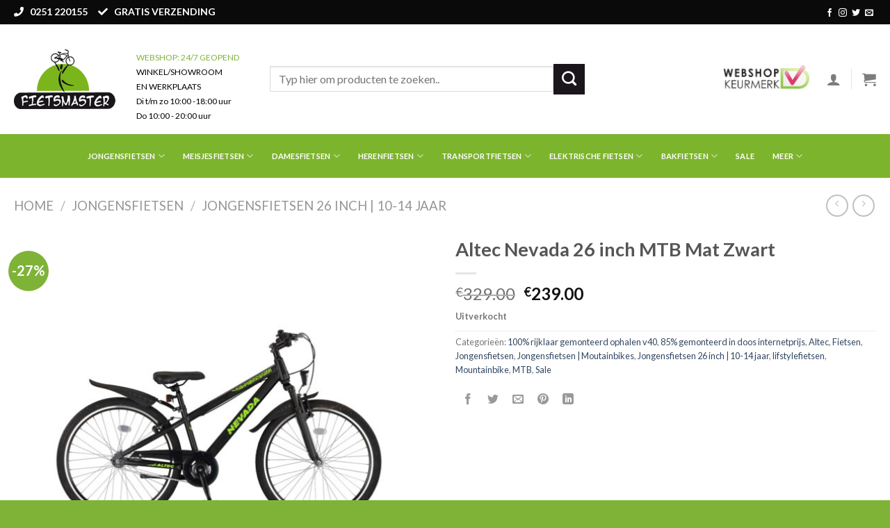

--- FILE ---
content_type: text/html; charset=UTF-8
request_url: https://fietsmaster.nl/product/altec-nevada-26-inch-mtb-mat-zwart/
body_size: 37595
content:
<!DOCTYPE html>
<!--[if IE 9 ]> <html lang="nl-NL" class="ie9 loading-site no-js"> <![endif]-->
<!--[if IE 8 ]> <html lang="nl-NL" class="ie8 loading-site no-js"> <![endif]-->
<!--[if (gte IE 9)|!(IE)]><!--><html lang="nl-NL" class="loading-site no-js"> <!--<![endif]-->
<head>
	<meta charset="UTF-8" />
	<link rel="profile" href="http://gmpg.org/xfn/11" />
	<link rel="pingback" href="https://fietsmaster.nl/xmlrpc.php" />

	<script>(function(html){html.className = html.className.replace(/\bno-js\b/,'js')})(document.documentElement);</script>
<meta name='robots' content='index, follow, max-image-preview:large, max-snippet:-1, max-video-preview:-1' />
	<style>img:is([sizes="auto" i], [sizes^="auto," i]) { contain-intrinsic-size: 3000px 1500px }</style>
	<meta name="viewport" content="width=device-width, initial-scale=1, maximum-scale=1" />
	<!-- This site is optimized with the Yoast SEO plugin v26.8 - https://yoast.com/product/yoast-seo-wordpress/ -->
	<title>Altec Nevada 26 inch MTB Mat Zwart - Fietsmaster</title>
	<link rel="canonical" href="https://fietsmaster.nl/product/altec-nevada-26-inch-mtb-mat-zwart/" />
	<meta property="og:locale" content="nl_NL" />
	<meta property="og:type" content="article" />
	<meta property="og:title" content="Altec Nevada 26 inch MTB Mat Zwart - Fietsmaster" />
	<meta property="og:description" content="Verende voorvork: Een verende voorvork biedt net dat beetje extra comfort Onderhoudsarm: Het onderhoudsarme karakter maakt deze fiets uiterst geschikt voor dagelijks gebruik Voordelig: Zeer mooie prijs kwaliteitsverhouding Design: De fiets heeft een stoer en sportief design Altec Nevada Kinderfiets Jongens 26 inch Framemateriaal:Staal Remmen:V-Brakes Versnellingen:Single Speed Spatborden:Aanwezig Standaard:Zijstandaard Verlichting:Aanwezig Voor alle jongens en natuurlijk [...]" />
	<meta property="og:url" content="https://fietsmaster.nl/product/altec-nevada-26-inch-mtb-mat-zwart/" />
	<meta property="og:site_name" content="Fietsmaster" />
	<meta property="article:modified_time" content="2024-09-28T11:08:24+00:00" />
	<meta property="og:image" content="https://fietsmaster.nl/wp-content/uploads/2023/09/Altec-Nevada-26-inch-MTB-Mat-ZwartOriginal.jpg" />
	<meta property="og:image:width" content="1200" />
	<meta property="og:image:height" content="900" />
	<meta property="og:image:type" content="image/jpeg" />
	<meta name="twitter:card" content="summary_large_image" />
	<meta name="twitter:label1" content="Geschatte leestijd" />
	<meta name="twitter:data1" content="1 minuut" />
	<script type="application/ld+json" class="yoast-schema-graph">{"@context":"https://schema.org","@graph":[{"@type":"WebPage","@id":"https://fietsmaster.nl/product/altec-nevada-26-inch-mtb-mat-zwart/","url":"https://fietsmaster.nl/product/altec-nevada-26-inch-mtb-mat-zwart/","name":"Altec Nevada 26 inch MTB Mat Zwart - Fietsmaster","isPartOf":{"@id":"https://fietsmaster.nl/#website"},"primaryImageOfPage":{"@id":"https://fietsmaster.nl/product/altec-nevada-26-inch-mtb-mat-zwart/#primaryimage"},"image":{"@id":"https://fietsmaster.nl/product/altec-nevada-26-inch-mtb-mat-zwart/#primaryimage"},"thumbnailUrl":"https://fietsmaster.nl/wp-content/uploads/2023/09/Altec-Nevada-26-inch-MTB-Mat-ZwartOriginal.jpg","datePublished":"2023-09-04T18:32:35+00:00","dateModified":"2024-09-28T11:08:24+00:00","breadcrumb":{"@id":"https://fietsmaster.nl/product/altec-nevada-26-inch-mtb-mat-zwart/#breadcrumb"},"inLanguage":"nl-NL","potentialAction":[{"@type":"ReadAction","target":["https://fietsmaster.nl/product/altec-nevada-26-inch-mtb-mat-zwart/"]}]},{"@type":"ImageObject","inLanguage":"nl-NL","@id":"https://fietsmaster.nl/product/altec-nevada-26-inch-mtb-mat-zwart/#primaryimage","url":"https://fietsmaster.nl/wp-content/uploads/2023/09/Altec-Nevada-26-inch-MTB-Mat-ZwartOriginal.jpg","contentUrl":"https://fietsmaster.nl/wp-content/uploads/2023/09/Altec-Nevada-26-inch-MTB-Mat-ZwartOriginal.jpg","width":1200,"height":900},{"@type":"BreadcrumbList","@id":"https://fietsmaster.nl/product/altec-nevada-26-inch-mtb-mat-zwart/#breadcrumb","itemListElement":[{"@type":"ListItem","position":1,"name":"Home","item":"https://fietsmaster.nl/"},{"@type":"ListItem","position":2,"name":"Winkel","item":"https://fietsmaster.nl/winkel-2/"},{"@type":"ListItem","position":3,"name":"Altec Nevada 26 inch MTB Mat Zwart"}]},{"@type":"WebSite","@id":"https://fietsmaster.nl/#website","url":"https://fietsmaster.nl/","name":"Fietsmaster","description":"Fietsmaster","potentialAction":[{"@type":"SearchAction","target":{"@type":"EntryPoint","urlTemplate":"https://fietsmaster.nl/?s={search_term_string}"},"query-input":{"@type":"PropertyValueSpecification","valueRequired":true,"valueName":"search_term_string"}}],"inLanguage":"nl-NL"}]}</script>
	<!-- / Yoast SEO plugin. -->


<link rel='dns-prefetch' href='//cdn.jsdelivr.net' />
<link rel='dns-prefetch' href='//use.fontawesome.com' />
<link rel='dns-prefetch' href='//fonts.googleapis.com' />
<link rel='dns-prefetch' href='//www.googletagmanager.com' />
<link rel="alternate" type="application/rss+xml" title="Fietsmaster &raquo; feed" href="https://fietsmaster.nl/feed/" />
<link rel="alternate" type="application/rss+xml" title="Fietsmaster &raquo; reacties feed" href="https://fietsmaster.nl/comments/feed/" />
<link rel="alternate" type="application/rss+xml" title="Fietsmaster &raquo; Altec Nevada 26 inch MTB Mat Zwart reacties feed" href="https://fietsmaster.nl/product/altec-nevada-26-inch-mtb-mat-zwart/feed/" />
<link rel="prefetch" href="https://fietsmaster.nl/wp-content/themes/flatsome/assets/js/chunk.countup.fe2c1016.js" />
<link rel="prefetch" href="https://fietsmaster.nl/wp-content/themes/flatsome/assets/js/chunk.sticky-sidebar.a58a6557.js" />
<link rel="prefetch" href="https://fietsmaster.nl/wp-content/themes/flatsome/assets/js/chunk.tooltips.29144c1c.js" />
<link rel="prefetch" href="https://fietsmaster.nl/wp-content/themes/flatsome/assets/js/chunk.vendors-popups.947eca5c.js" />
<link rel="prefetch" href="https://fietsmaster.nl/wp-content/themes/flatsome/assets/js/chunk.vendors-slider.c7f2bd49.js" />
<style id='wp-block-library-inline-css' type='text/css'>
:root{--wp-admin-theme-color:#007cba;--wp-admin-theme-color--rgb:0,124,186;--wp-admin-theme-color-darker-10:#006ba1;--wp-admin-theme-color-darker-10--rgb:0,107,161;--wp-admin-theme-color-darker-20:#005a87;--wp-admin-theme-color-darker-20--rgb:0,90,135;--wp-admin-border-width-focus:2px;--wp-block-synced-color:#7a00df;--wp-block-synced-color--rgb:122,0,223;--wp-bound-block-color:var(--wp-block-synced-color)}@media (min-resolution:192dpi){:root{--wp-admin-border-width-focus:1.5px}}.wp-element-button{cursor:pointer}:root{--wp--preset--font-size--normal:16px;--wp--preset--font-size--huge:42px}:root .has-very-light-gray-background-color{background-color:#eee}:root .has-very-dark-gray-background-color{background-color:#313131}:root .has-very-light-gray-color{color:#eee}:root .has-very-dark-gray-color{color:#313131}:root .has-vivid-green-cyan-to-vivid-cyan-blue-gradient-background{background:linear-gradient(135deg,#00d084,#0693e3)}:root .has-purple-crush-gradient-background{background:linear-gradient(135deg,#34e2e4,#4721fb 50%,#ab1dfe)}:root .has-hazy-dawn-gradient-background{background:linear-gradient(135deg,#faaca8,#dad0ec)}:root .has-subdued-olive-gradient-background{background:linear-gradient(135deg,#fafae1,#67a671)}:root .has-atomic-cream-gradient-background{background:linear-gradient(135deg,#fdd79a,#004a59)}:root .has-nightshade-gradient-background{background:linear-gradient(135deg,#330968,#31cdcf)}:root .has-midnight-gradient-background{background:linear-gradient(135deg,#020381,#2874fc)}.has-regular-font-size{font-size:1em}.has-larger-font-size{font-size:2.625em}.has-normal-font-size{font-size:var(--wp--preset--font-size--normal)}.has-huge-font-size{font-size:var(--wp--preset--font-size--huge)}.has-text-align-center{text-align:center}.has-text-align-left{text-align:left}.has-text-align-right{text-align:right}#end-resizable-editor-section{display:none}.aligncenter{clear:both}.items-justified-left{justify-content:flex-start}.items-justified-center{justify-content:center}.items-justified-right{justify-content:flex-end}.items-justified-space-between{justify-content:space-between}.screen-reader-text{border:0;clip-path:inset(50%);height:1px;margin:-1px;overflow:hidden;padding:0;position:absolute;width:1px;word-wrap:normal!important}.screen-reader-text:focus{background-color:#ddd;clip-path:none;color:#444;display:block;font-size:1em;height:auto;left:5px;line-height:normal;padding:15px 23px 14px;text-decoration:none;top:5px;width:auto;z-index:100000}html :where(.has-border-color){border-style:solid}html :where([style*=border-top-color]){border-top-style:solid}html :where([style*=border-right-color]){border-right-style:solid}html :where([style*=border-bottom-color]){border-bottom-style:solid}html :where([style*=border-left-color]){border-left-style:solid}html :where([style*=border-width]){border-style:solid}html :where([style*=border-top-width]){border-top-style:solid}html :where([style*=border-right-width]){border-right-style:solid}html :where([style*=border-bottom-width]){border-bottom-style:solid}html :where([style*=border-left-width]){border-left-style:solid}html :where(img[class*=wp-image-]){height:auto;max-width:100%}:where(figure){margin:0 0 1em}html :where(.is-position-sticky){--wp-admin--admin-bar--position-offset:var(--wp-admin--admin-bar--height,0px)}@media screen and (max-width:600px){html :where(.is-position-sticky){--wp-admin--admin-bar--position-offset:0px}}
</style>
<style id='classic-theme-styles-inline-css' type='text/css'>
/*! This file is auto-generated */
.wp-block-button__link{color:#fff;background-color:#32373c;border-radius:9999px;box-shadow:none;text-decoration:none;padding:calc(.667em + 2px) calc(1.333em + 2px);font-size:1.125em}.wp-block-file__button{background:#32373c;color:#fff;text-decoration:none}
</style>
<style id='font-awesome-svg-styles-default-inline-css' type='text/css'>
.svg-inline--fa {
  display: inline-block;
  height: 1em;
  overflow: visible;
  vertical-align: -.125em;
}
</style>
<link rel='stylesheet' id='font-awesome-svg-styles-css' href='https://fietsmaster.nl/wp-content/uploads/font-awesome/v5.12.1/css/svg-with-js.css' type='text/css' media='all' />
<style id='font-awesome-svg-styles-inline-css' type='text/css'>
   .wp-block-font-awesome-icon svg::before,
   .wp-rich-text-font-awesome-icon svg::before {content: unset;}
</style>
<link rel='stylesheet' id='contact-form-7-css' href='https://fietsmaster.nl/wp-content/plugins/contact-form-7/includes/css/styles.css?ver=6.1.4' type='text/css' media='all' />
<link rel='stylesheet' id='woof-css' href='https://fietsmaster.nl/wp-content/plugins/woocommerce-products-filter/css/front.css?ver=2.2.4' type='text/css' media='all' />
<link rel='stylesheet' id='chosen-drop-down-css' href='https://fietsmaster.nl/wp-content/plugins/woocommerce-products-filter/js/chosen/chosen.min.css?ver=2.2.4' type='text/css' media='all' />
<link rel='stylesheet' id='icheck-jquery-color-css' href='https://fietsmaster.nl/wp-content/plugins/woocommerce-products-filter/js/icheck/skins/flat/grey.css?ver=2.2.4' type='text/css' media='all' />
<link rel='stylesheet' id='photoswipe-css' href='https://fietsmaster.nl/wp-content/plugins/woocommerce/assets/css/photoswipe/photoswipe.min.css?ver=10.4.3' type='text/css' media='all' />
<link rel='stylesheet' id='photoswipe-default-skin-css' href='https://fietsmaster.nl/wp-content/plugins/woocommerce/assets/css/photoswipe/default-skin/default-skin.min.css?ver=10.4.3' type='text/css' media='all' />
<style id='woocommerce-inline-inline-css' type='text/css'>
.woocommerce form .form-row .required { visibility: visible; }
</style>
<link rel='stylesheet' id='product-size-charts-css' href='https://fietsmaster.nl/wp-content/plugins/woo-advanced-product-size-chart/public/css/size-chart-for-woocommerce-public.css?ver=2.4.7' type='text/css' media='all' />
<link rel='stylesheet' id='font-awesome-official-css' href='https://use.fontawesome.com/releases/v5.12.1/css/all.css' type='text/css' media='all' integrity="sha384-v8BU367qNbs/aIZIxuivaU55N5GPF89WBerHoGA4QTcbUjYiLQtKdrfXnqAcXyTv" crossorigin="anonymous" />
<link rel='stylesheet' id='mollie-applepaydirect-css' href='https://fietsmaster.nl/wp-content/plugins/mollie-payments-for-woocommerce/public/css/mollie-applepaydirect.min.css?ver=1768871854' type='text/css' media='screen' />
<link rel='stylesheet' id='flatsome-main-css' href='https://fietsmaster.nl/wp-content/themes/flatsome/assets/css/flatsome.css?ver=3.15.7' type='text/css' media='all' />
<style id='flatsome-main-inline-css' type='text/css'>
@font-face {
				font-family: "fl-icons";
				font-display: block;
				src: url(https://fietsmaster.nl/wp-content/themes/flatsome/assets/css/icons/fl-icons.eot?v=3.15.7);
				src:
					url(https://fietsmaster.nl/wp-content/themes/flatsome/assets/css/icons/fl-icons.eot#iefix?v=3.15.7) format("embedded-opentype"),
					url(https://fietsmaster.nl/wp-content/themes/flatsome/assets/css/icons/fl-icons.woff2?v=3.15.7) format("woff2"),
					url(https://fietsmaster.nl/wp-content/themes/flatsome/assets/css/icons/fl-icons.ttf?v=3.15.7) format("truetype"),
					url(https://fietsmaster.nl/wp-content/themes/flatsome/assets/css/icons/fl-icons.woff?v=3.15.7) format("woff"),
					url(https://fietsmaster.nl/wp-content/themes/flatsome/assets/css/icons/fl-icons.svg?v=3.15.7#fl-icons) format("svg");
			}
</style>
<link rel='stylesheet' id='flatsome-shop-css' href='https://fietsmaster.nl/wp-content/themes/flatsome/assets/css/flatsome-shop.css?ver=3.15.7' type='text/css' media='all' />
<link rel='stylesheet' id='flatsome-style-css' href='https://fietsmaster.nl/wp-content/themes/flatsome-child/style.css?ver=3.0' type='text/css' media='all' />
<link rel='stylesheet' id='flatsome-googlefonts-css' href='//fonts.googleapis.com/css?family=Lato%3Aregular%2C700%2C400%2C700%7CDancing+Script%3Aregular%2C400&#038;display=swap&#038;ver=3.9' type='text/css' media='all' />
<link rel='stylesheet' id='font-awesome-official-v4shim-css' href='https://use.fontawesome.com/releases/v5.12.1/css/v4-shims.css' type='text/css' media='all' integrity="sha384-C8a18+Gvny8XkjAdfto/vjAUdpGuPtl1Ix/K2BgKhFaVO6w4onVVHiEaN9h9XsvX" crossorigin="anonymous" />
<style id='font-awesome-official-v4shim-inline-css' type='text/css'>
@font-face {
font-family: "FontAwesome";
font-display: block;
src: url("https://use.fontawesome.com/releases/v5.12.1/webfonts/fa-brands-400.eot"),
		url("https://use.fontawesome.com/releases/v5.12.1/webfonts/fa-brands-400.eot?#iefix") format("embedded-opentype"),
		url("https://use.fontawesome.com/releases/v5.12.1/webfonts/fa-brands-400.woff2") format("woff2"),
		url("https://use.fontawesome.com/releases/v5.12.1/webfonts/fa-brands-400.woff") format("woff"),
		url("https://use.fontawesome.com/releases/v5.12.1/webfonts/fa-brands-400.ttf") format("truetype"),
		url("https://use.fontawesome.com/releases/v5.12.1/webfonts/fa-brands-400.svg#fontawesome") format("svg");
}

@font-face {
font-family: "FontAwesome";
font-display: block;
src: url("https://use.fontawesome.com/releases/v5.12.1/webfonts/fa-solid-900.eot"),
		url("https://use.fontawesome.com/releases/v5.12.1/webfonts/fa-solid-900.eot?#iefix") format("embedded-opentype"),
		url("https://use.fontawesome.com/releases/v5.12.1/webfonts/fa-solid-900.woff2") format("woff2"),
		url("https://use.fontawesome.com/releases/v5.12.1/webfonts/fa-solid-900.woff") format("woff"),
		url("https://use.fontawesome.com/releases/v5.12.1/webfonts/fa-solid-900.ttf") format("truetype"),
		url("https://use.fontawesome.com/releases/v5.12.1/webfonts/fa-solid-900.svg#fontawesome") format("svg");
}

@font-face {
font-family: "FontAwesome";
font-display: block;
src: url("https://use.fontawesome.com/releases/v5.12.1/webfonts/fa-regular-400.eot"),
		url("https://use.fontawesome.com/releases/v5.12.1/webfonts/fa-regular-400.eot?#iefix") format("embedded-opentype"),
		url("https://use.fontawesome.com/releases/v5.12.1/webfonts/fa-regular-400.woff2") format("woff2"),
		url("https://use.fontawesome.com/releases/v5.12.1/webfonts/fa-regular-400.woff") format("woff"),
		url("https://use.fontawesome.com/releases/v5.12.1/webfonts/fa-regular-400.ttf") format("truetype"),
		url("https://use.fontawesome.com/releases/v5.12.1/webfonts/fa-regular-400.svg#fontawesome") format("svg");
unicode-range: U+F004-F005,U+F007,U+F017,U+F022,U+F024,U+F02E,U+F03E,U+F044,U+F057-F059,U+F06E,U+F070,U+F075,U+F07B-F07C,U+F080,U+F086,U+F089,U+F094,U+F09D,U+F0A0,U+F0A4-F0A7,U+F0C5,U+F0C7-F0C8,U+F0E0,U+F0EB,U+F0F3,U+F0F8,U+F0FE,U+F111,U+F118-F11A,U+F11C,U+F133,U+F144,U+F146,U+F14A,U+F14D-F14E,U+F150-F152,U+F15B-F15C,U+F164-F165,U+F185-F186,U+F191-F192,U+F1AD,U+F1C1-F1C9,U+F1CD,U+F1D8,U+F1E3,U+F1EA,U+F1F6,U+F1F9,U+F20A,U+F247-F249,U+F24D,U+F254-F25B,U+F25D,U+F267,U+F271-F274,U+F279,U+F28B,U+F28D,U+F2B5-F2B6,U+F2B9,U+F2BB,U+F2BD,U+F2C1-F2C2,U+F2D0,U+F2D2,U+F2DC,U+F2ED,U+F328,U+F358-F35B,U+F3A5,U+F3D1,U+F410,U+F4AD;
}
</style>
<script type="text/javascript" src="https://fietsmaster.nl/wp-includes/js/jquery/jquery.min.js?ver=3.7.1" id="jquery-core-js"></script>
<script type="text/javascript" src="https://fietsmaster.nl/wp-content/plugins/woocommerce/assets/js/jquery-blockui/jquery.blockUI.min.js?ver=2.7.0-wc.10.4.3" id="wc-jquery-blockui-js" defer="defer" data-wp-strategy="defer"></script>
<script type="text/javascript" id="wc-add-to-cart-js-extra">
/* <![CDATA[ */
var wc_add_to_cart_params = {"ajax_url":"\/wp-admin\/admin-ajax.php","wc_ajax_url":"\/?wc-ajax=%%endpoint%%","i18n_view_cart":"Bekijk winkelwagen","cart_url":"https:\/\/fietsmaster.nl\/cart\/","is_cart":"","cart_redirect_after_add":"no"};
/* ]]> */
</script>
<script type="text/javascript" src="https://fietsmaster.nl/wp-content/plugins/woocommerce/assets/js/frontend/add-to-cart.min.js?ver=10.4.3" id="wc-add-to-cart-js" defer="defer" data-wp-strategy="defer"></script>
<script type="text/javascript" src="https://fietsmaster.nl/wp-content/plugins/woocommerce/assets/js/photoswipe/photoswipe.min.js?ver=4.1.1-wc.10.4.3" id="wc-photoswipe-js" defer="defer" data-wp-strategy="defer"></script>
<script type="text/javascript" src="https://fietsmaster.nl/wp-content/plugins/woocommerce/assets/js/photoswipe/photoswipe-ui-default.min.js?ver=4.1.1-wc.10.4.3" id="wc-photoswipe-ui-default-js" defer="defer" data-wp-strategy="defer"></script>
<script type="text/javascript" id="wc-single-product-js-extra">
/* <![CDATA[ */
var wc_single_product_params = {"i18n_required_rating_text":"Selecteer een waardering","i18n_rating_options":["1 van de 5 sterren","2 van de 5 sterren","3 van de 5 sterren","4 van de 5 sterren","5 van de 5 sterren"],"i18n_product_gallery_trigger_text":"Afbeeldinggalerij in volledig scherm bekijken","review_rating_required":"yes","flexslider":{"rtl":false,"animation":"slide","smoothHeight":true,"directionNav":false,"controlNav":"thumbnails","slideshow":false,"animationSpeed":500,"animationLoop":false,"allowOneSlide":false},"zoom_enabled":"","zoom_options":[],"photoswipe_enabled":"1","photoswipe_options":{"shareEl":false,"closeOnScroll":false,"history":false,"hideAnimationDuration":0,"showAnimationDuration":0},"flexslider_enabled":""};
/* ]]> */
</script>
<script type="text/javascript" src="https://fietsmaster.nl/wp-content/plugins/woocommerce/assets/js/frontend/single-product.min.js?ver=10.4.3" id="wc-single-product-js" defer="defer" data-wp-strategy="defer"></script>
<script type="text/javascript" src="https://fietsmaster.nl/wp-content/plugins/woocommerce/assets/js/js-cookie/js.cookie.min.js?ver=2.1.4-wc.10.4.3" id="wc-js-cookie-js" defer="defer" data-wp-strategy="defer"></script>
<script type="text/javascript" id="woocommerce-js-extra">
/* <![CDATA[ */
var woocommerce_params = {"ajax_url":"\/wp-admin\/admin-ajax.php","wc_ajax_url":"\/?wc-ajax=%%endpoint%%","i18n_password_show":"Wachtwoord weergeven","i18n_password_hide":"Wachtwoord verbergen"};
/* ]]> */
</script>
<script type="text/javascript" src="https://fietsmaster.nl/wp-content/plugins/woocommerce/assets/js/frontend/woocommerce.min.js?ver=10.4.3" id="woocommerce-js" defer="defer" data-wp-strategy="defer"></script>
<link rel="https://api.w.org/" href="https://fietsmaster.nl/wp-json/" /><link rel="alternate" title="JSON" type="application/json" href="https://fietsmaster.nl/wp-json/wp/v2/product/23596" /><link rel="EditURI" type="application/rsd+xml" title="RSD" href="https://fietsmaster.nl/xmlrpc.php?rsd" />
<meta name="generator" content="WordPress 6.8.3" />
<meta name="generator" content="WooCommerce 10.4.3" />
<link rel='shortlink' href='https://fietsmaster.nl/?p=23596' />
<link rel="alternate" title="oEmbed (JSON)" type="application/json+oembed" href="https://fietsmaster.nl/wp-json/oembed/1.0/embed?url=https%3A%2F%2Ffietsmaster.nl%2Fproduct%2Faltec-nevada-26-inch-mtb-mat-zwart%2F" />
<link rel="alternate" title="oEmbed (XML)" type="text/xml+oembed" href="https://fietsmaster.nl/wp-json/oembed/1.0/embed?url=https%3A%2F%2Ffietsmaster.nl%2Fproduct%2Faltec-nevada-26-inch-mtb-mat-zwart%2F&#038;format=xml" />
<meta name="generator" content="Site Kit by Google 1.170.0" /><style>.bg{opacity: 0; transition: opacity 1s; -webkit-transition: opacity 1s;} .bg-loaded{opacity: 1;}</style><!--[if IE]><link rel="stylesheet" type="text/css" href="https://fietsmaster.nl/wp-content/themes/flatsome/assets/css/ie-fallback.css"><script src="//cdnjs.cloudflare.com/ajax/libs/html5shiv/3.6.1/html5shiv.js"></script><script>var head = document.getElementsByTagName('head')[0],style = document.createElement('style');style.type = 'text/css';style.styleSheet.cssText = ':before,:after{content:none !important';head.appendChild(style);setTimeout(function(){head.removeChild(style);}, 0);</script><script src="https://fietsmaster.nl/wp-content/themes/flatsome/assets/libs/ie-flexibility.js"></script><![endif]-->	<noscript><style>.woocommerce-product-gallery{ opacity: 1 !important; }</style></noscript>
	<link rel="icon" href="https://fietsmaster.nl/wp-content/uploads/2020/05/cropped-favicon-1-32x32.png" sizes="32x32" />
<link rel="icon" href="https://fietsmaster.nl/wp-content/uploads/2020/05/cropped-favicon-1-192x192.png" sizes="192x192" />
<link rel="apple-touch-icon" href="https://fietsmaster.nl/wp-content/uploads/2020/05/cropped-favicon-1-180x180.png" />
<meta name="msapplication-TileImage" content="https://fietsmaster.nl/wp-content/uploads/2020/05/cropped-favicon-1-270x270.png" />
<style id="custom-css" type="text/css">:root {--primary-color: #7db42d;}.container-width, .full-width .ubermenu-nav, .container, .row{max-width: 1270px}.row.row-collapse{max-width: 1240px}.row.row-small{max-width: 1262.5px}.row.row-large{max-width: 1300px}.header-main{height: 158px}#logo img{max-height: 158px}#logo{width:146px;}#logo img{padding:8px 0;}.header-bottom{min-height: 45px}.header-top{min-height: 35px}.transparent .header-main{height: 30px}.transparent #logo img{max-height: 30px}.has-transparent + .page-title:first-of-type,.has-transparent + #main > .page-title,.has-transparent + #main > div > .page-title,.has-transparent + #main .page-header-wrapper:first-of-type .page-title{padding-top: 110px;}.header.show-on-scroll,.stuck .header-main{height:70px!important}.stuck #logo img{max-height: 70px!important}.search-form{ width: 61%;}.header-bg-color {background-color: rgba(255,255,255,0.9)}.header-bottom {background-color: #7db42d}.header-bottom-nav > li > a{line-height: 43px }@media (max-width: 549px) {.header-main{height: 70px}#logo img{max-height: 70px}}.nav-dropdown{font-size:100%}.header-top{background-color:#0a0a0a!important;}/* Color */.accordion-title.active, .has-icon-bg .icon .icon-inner,.logo a, .primary.is-underline, .primary.is-link, .badge-outline .badge-inner, .nav-outline > li.active> a,.nav-outline >li.active > a, .cart-icon strong,[data-color='primary'], .is-outline.primary{color: #7db42d;}/* Color !important */[data-text-color="primary"]{color: #7db42d!important;}/* Background Color */[data-text-bg="primary"]{background-color: #7db42d;}/* Background */.scroll-to-bullets a,.featured-title, .label-new.menu-item > a:after, .nav-pagination > li > .current,.nav-pagination > li > span:hover,.nav-pagination > li > a:hover,.has-hover:hover .badge-outline .badge-inner,button[type="submit"], .button.wc-forward:not(.checkout):not(.checkout-button), .button.submit-button, .button.primary:not(.is-outline),.featured-table .title,.is-outline:hover, .has-icon:hover .icon-label,.nav-dropdown-bold .nav-column li > a:hover, .nav-dropdown.nav-dropdown-bold > li > a:hover, .nav-dropdown-bold.dark .nav-column li > a:hover, .nav-dropdown.nav-dropdown-bold.dark > li > a:hover, .header-vertical-menu__opener ,.is-outline:hover, .tagcloud a:hover,.grid-tools a, input[type='submit']:not(.is-form), .box-badge:hover .box-text, input.button.alt,.nav-box > li > a:hover,.nav-box > li.active > a,.nav-pills > li.active > a ,.current-dropdown .cart-icon strong, .cart-icon:hover strong, .nav-line-bottom > li > a:before, .nav-line-grow > li > a:before, .nav-line > li > a:before,.banner, .header-top, .slider-nav-circle .flickity-prev-next-button:hover svg, .slider-nav-circle .flickity-prev-next-button:hover .arrow, .primary.is-outline:hover, .button.primary:not(.is-outline), input[type='submit'].primary, input[type='submit'].primary, input[type='reset'].button, input[type='button'].primary, .badge-inner{background-color: #7db42d;}/* Border */.nav-vertical.nav-tabs > li.active > a,.scroll-to-bullets a.active,.nav-pagination > li > .current,.nav-pagination > li > span:hover,.nav-pagination > li > a:hover,.has-hover:hover .badge-outline .badge-inner,.accordion-title.active,.featured-table,.is-outline:hover, .tagcloud a:hover,blockquote, .has-border, .cart-icon strong:after,.cart-icon strong,.blockUI:before, .processing:before,.loading-spin, .slider-nav-circle .flickity-prev-next-button:hover svg, .slider-nav-circle .flickity-prev-next-button:hover .arrow, .primary.is-outline:hover{border-color: #7db42d}.nav-tabs > li.active > a{border-top-color: #7db42d}.widget_shopping_cart_content .blockUI.blockOverlay:before { border-left-color: #7db42d }.woocommerce-checkout-review-order .blockUI.blockOverlay:before { border-left-color: #7db42d }/* Fill */.slider .flickity-prev-next-button:hover svg,.slider .flickity-prev-next-button:hover .arrow{fill: #7db42d;}/* Background Color */[data-icon-label]:after, .secondary.is-underline:hover,.secondary.is-outline:hover,.icon-label,.button.secondary:not(.is-outline),.button.alt:not(.is-outline), .badge-inner.on-sale, .button.checkout, .single_add_to_cart_button, .current .breadcrumb-step{ background-color:#1a161b; }[data-text-bg="secondary"]{background-color: #1a161b;}/* Color */.secondary.is-underline,.secondary.is-link, .secondary.is-outline,.stars a.active, .star-rating:before, .woocommerce-page .star-rating:before,.star-rating span:before, .color-secondary{color: #1a161b}/* Color !important */[data-text-color="secondary"]{color: #1a161b!important;}/* Border */.secondary.is-outline:hover{border-color:#1a161b}body{font-family:"Lato", sans-serif}body{font-weight: 400}.nav > li > a {font-family:"Lato", sans-serif;}.mobile-sidebar-levels-2 .nav > li > ul > li > a {font-family:"Lato", sans-serif;}.nav > li > a {font-weight: 700;}.mobile-sidebar-levels-2 .nav > li > ul > li > a {font-weight: 700;}h1,h2,h3,h4,h5,h6,.heading-font, .off-canvas-center .nav-sidebar.nav-vertical > li > a{font-family: "Lato", sans-serif;}h1,h2,h3,h4,h5,h6,.heading-font,.banner h1,.banner h2{font-weight: 700;}.alt-font{font-family: "Dancing Script", sans-serif;}.alt-font{font-weight: 400!important;}.header:not(.transparent) .header-bottom-nav.nav > li > a{color: #ffffff;}.shop-page-title.featured-title .title-bg{ background-image: url(https://fietsmaster.nl/wp-content/uploads/2023/09/Altec-Nevada-26-inch-MTB-Mat-ZwartOriginal.jpg)!important;}@media screen and (min-width: 550px){.products .box-vertical .box-image{min-width: 300px!important;width: 300px!important;}}.footer-1{background-color: #0a0a0a}.footer-2{background-color: #000000}.absolute-footer, html{background-color: #7fb338}.page-title-small + main .product-container > .row{padding-top:0;}.label-new.menu-item > a:after{content:"Nieuw";}.label-hot.menu-item > a:after{content:"Hot";}.label-sale.menu-item > a:after{content:"Aanbieding";}.label-popular.menu-item > a:after{content:"Populair";}</style>		<style type="text/css" id="wp-custom-css">
			li.current-dropdown>.nav-dropdown-full, li.has-dropdown:hover>.nav-dropdown-full {
    position: fixed;
    margin-left: 0 !important;
    margin-right: 0 !important;
    left: 50% !important;
    transition: opacity 0.3s !important;
    -ms-transform: translateX(-50%);
    transform: translateX(-50%);
    right: auto;
    width: 100%;
    max-width: 2450px !important;
    display: -ms-flexbox;
    display: flex;
    -ms-flex-wrap: wrap;
    flex-wrap: wrap;
}

.absolute-footer.dark {
    color: rgba(255,255,255,.5);
    z-index: 999999999 !important;
    margin-bottom: -50px !important;
    height: 151px !important;
}


div#wrapper{
	overflow-y: hidden;
}		</style>
		        <script type="text/javascript">
            var woof_is_permalink =1;

            var woof_shop_page = "";
        
            var woof_really_curr_tax = {};
            var woof_current_page_link = location.protocol + '//' + location.host + location.pathname;
            //***lets remove pagination from woof_current_page_link
            woof_current_page_link = woof_current_page_link.replace(/\page\/[0-9]+/, "");
                            woof_current_page_link = "https://fietsmaster.nl/winkel-2/";
                            var woof_link = 'https://fietsmaster.nl/wp-content/plugins/woocommerce-products-filter/';

                </script>

                <script>

            var woof_ajaxurl = "https://fietsmaster.nl/wp-admin/admin-ajax.php";

            var woof_lang = {
                'orderby': "op volgorde van",
                'date': "datum",
                'perpage': "per pagina",
                'pricerange': "prijsbereik",
                'menu_order': "menuvolgorde",
                'popularity': "populariteit",
                'rating': "Waardering",
                'price': "prijs van laag naar hoog",
                'price-desc': "prijs van hoog naar laag"
            };

            if (typeof woof_lang_custom == 'undefined') {
                var woof_lang_custom = {};/*!!important*/
            }

            //***

            var woof_is_mobile = 0;
        


            var woof_show_price_search_button = 0;
            var woof_show_price_search_type = 0;
        
            var woof_show_price_search_type = 3;

            var swoof_search_slug = "swoof";

        
            var icheck_skin = {};
                                    icheck_skin.skin = "flat";
                icheck_skin.color = "grey";
                if (window.navigator.msPointerEnabled && navigator.msMaxTouchPoints > 0) {
                    //icheck_skin = 'none';
                }
        
            var is_woof_use_chosen =1;

        

            var woof_current_values = '[]';
            //+++
            var woof_lang_loading = "Laden ...";

        
            var woof_lang_show_products_filter = "toon producten filter";
            var woof_lang_hide_products_filter = "verberg producten filter";
            var woof_lang_pricerange = "prijsbereik";

            //+++

            var woof_use_beauty_scroll =0;
            //+++
            var woof_autosubmit =1;
            var woof_ajaxurl = "https://fietsmaster.nl/wp-admin/admin-ajax.php";
            /*var woof_submit_link = "";*/
            var woof_is_ajax = 0;
            var woof_ajax_redraw = 0;
            var woof_ajax_page_num =1;
            var woof_ajax_first_done = false;
            var woof_checkboxes_slide_flag = true;


            //toggles
            var woof_toggle_type = "text";

            var woof_toggle_closed_text = "-";
            var woof_toggle_opened_text = "+";

            var woof_toggle_closed_image = "https://fietsmaster.nl/wp-content/plugins/woocommerce-products-filter/img/plus3.png";
            var woof_toggle_opened_image = "https://fietsmaster.nl/wp-content/plugins/woocommerce-products-filter/img/minus3.png";


            //indexes which can be displayed in red buttons panel
                    var woof_accept_array = ["min_price", "orderby", "perpage", "min_rating","product_brand","product_visibility","product_cat","product_tag","pa_framemaat","pa_merk","kleur","merk","framemaat","versnellingen","voorrek","motorlocatie"];

        


            //***
            //for extensions

            var woof_ext_init_functions = null;
        

        
            var woof_overlay_skin = "default";

            jQuery(function () {
                try
                {
                    woof_current_values = jQuery.parseJSON(woof_current_values);
                } catch (e)
                {
                    woof_current_values = null;
                }
                if (woof_current_values == null || woof_current_values.length == 0) {
                    woof_current_values = {};
                }

            });

            function woof_js_after_ajax_done() {
                jQuery(document).trigger('woof_ajax_done');
                    }
        </script>
        </head>

<body class="wp-singular product-template-default single single-product postid-23596 wp-theme-flatsome wp-child-theme-flatsome-child theme-flatsome woocommerce woocommerce-page woocommerce-no-js lightbox nav-dropdown-has-arrow nav-dropdown-has-shadow nav-dropdown-has-border">


<a class="skip-link screen-reader-text" href="#main">Skip to content</a>

<div id="wrapper">

	
	<header id="header" class="header has-sticky sticky-jump">
		<div class="header-wrapper">
			<div id="top-bar" class="header-top hide-for-sticky nav-dark">
    <div class="flex-row container">
      <div class="flex-col hide-for-medium flex-left">
          <ul class="nav nav-left medium-nav-center nav-small  nav-divided">
              <li class="html custom html_topbar_left"><i class="fas fa-phone" color:"red"><a href="lala">   0251 220155 </a>    </i><i class="fas fa-check"><a href="lala">   GRATIS VERZENDING </a> </i> 
</li>          </ul>
      </div>

      <div class="flex-col hide-for-medium flex-center">
          <ul class="nav nav-center nav-small  nav-divided">
                        </ul>
      </div>

      <div class="flex-col hide-for-medium flex-right">
         <ul class="nav top-bar-nav nav-right nav-small  nav-divided">
              <li class="html header-social-icons ml-0">
	<div class="social-icons follow-icons" ><a href="http://url" target="_blank" data-label="Facebook" rel="noopener noreferrer nofollow" class="icon plain facebook tooltip" title="Like ons op Facebook" aria-label="Like ons op Facebook"><i class="icon-facebook" ></i></a><a href="http://url" target="_blank" rel="noopener noreferrer nofollow" data-label="Instagram" class="icon plain  instagram tooltip" title="Volg ons op Instagram" aria-label="Volg ons op Instagram"><i class="icon-instagram" ></i></a><a href="http://url" target="_blank" data-label="Twitter" rel="noopener noreferrer nofollow" class="icon plain  twitter tooltip" title="Volg ons op Twitter" aria-label="Volg ons op Twitter"><i class="icon-twitter" ></i></a><a href="mailto:your@email" data-label="E-mail" rel="nofollow" class="icon plain  email tooltip" title="Stuur ons een e-mail" aria-label="Stuur ons een e-mail"><i class="icon-envelop" ></i></a></div></li>          </ul>
      </div>

            <div class="flex-col show-for-medium flex-grow">
          <ul class="nav nav-center nav-small mobile-nav  nav-divided">
              <li class="html custom html_topbar_left"><i class="fas fa-phone" color:"red"><a href="lala">   0251 220155 </a>    </i><i class="fas fa-check"><a href="lala">   GRATIS VERZENDING </a> </i> 
</li>          </ul>
      </div>
      
    </div>
</div>
<div id="masthead" class="header-main hide-for-sticky">
      <div class="header-inner flex-row container logo-left medium-logo-center" role="navigation">

          <!-- Logo -->
          <div id="logo" class="flex-col logo">
            
<!-- Header logo -->
<a href="https://fietsmaster.nl/" title="Fietsmaster - Fietsmaster" rel="home">
		<img width="146" height="158" src="https://fietsmaster.nl/wp-content/uploads/2020/02/default-3sKwv0US5.png" class="header_logo header-logo" alt="Fietsmaster"/><img  width="146" height="158" src="https://fietsmaster.nl/wp-content/uploads/2020/02/default-3sKwv0US5.png" class="header-logo-dark" alt="Fietsmaster"/></a>
          </div>

          <!-- Mobile Left Elements -->
          <div class="flex-col show-for-medium flex-left">
            <ul class="mobile-nav nav nav-left ">
              <li class="nav-icon has-icon">
  		<a href="#" data-open="#main-menu" data-pos="left" data-bg="main-menu-overlay" data-color="" class="is-small" aria-label="Menu" aria-controls="main-menu" aria-expanded="false">
		
		  <i class="icon-menu" ></i>
		  		</a>
	</li>            </ul>
          </div>

          <!-- Left Elements -->
          <div class="flex-col hide-for-medium flex-left
            flex-grow">
            <ul class="header-nav header-nav-main nav nav-left  nav-uppercase" >
              <li class="html custom html_topbar_right"> <span style="text-align: center; color: #7fb338; font-size: 12px;"><br>
WEBSHOP: 24/7 GEOPEND</span><br><span style="text-align: center; font-size: 12px;">WINKEL/SHOWROOM <br> EN WERKPLAATS  </span> <span style="text-align: center; font-size: 12px;"><br>
Di t/m zo 10:00 -18:00 uur <br>
Do 10:00 - 20:00 uur</li><li class="header-search-form search-form html relative has-icon">
	<div class="header-search-form-wrapper">
		<div class="searchform-wrapper ux-search-box relative is-normal"><form role="search" method="get" class="searchform" action="https://fietsmaster.nl/">
	<div class="flex-row relative">
						<div class="flex-col flex-grow">
			<label class="screen-reader-text" for="woocommerce-product-search-field-0">Zoeken naar:</label>
			<input type="search" id="woocommerce-product-search-field-0" class="search-field mb-0" placeholder="Typ hier om producten te zoeken.." value="" name="s" />
			<input type="hidden" name="post_type" value="product" />
					</div>
		<div class="flex-col">
			<button type="submit" value="Zoeken" class="ux-search-submit submit-button secondary button icon mb-0" aria-label="Submit">
				<i class="icon-search" ></i>			</button>
		</div>
	</div>
	<div class="live-search-results text-left z-top"></div>
</form>
</div>	</div>
</li>            </ul>
          </div>

          <!-- Right Elements -->
          <div class="flex-col hide-for-medium flex-right">
            <ul class="header-nav header-nav-main nav nav-right  nav-uppercase">
              <li class="html custom html_nav_position_text"><img src="https://fietsmaster.nl/wp-content/uploads/2020/04/Schermafdruk-2020-04-10-10.03.36.png" alt="Smiley face" height="50" width="139">


</li><li class="account-item has-icon
    "
>

<a href="https://fietsmaster.nl/my-account/"
    class="nav-top-link nav-top-not-logged-in is-small"
    data-open="#login-form-popup"  >
  <i class="icon-user" ></i>
</a>



</li>
<li class="header-divider"></li><li class="cart-item has-icon has-dropdown">

<a href="https://fietsmaster.nl/cart/" title="Winkelwagen" class="header-cart-link is-small">



    <i class="icon-shopping-cart"
    data-icon-label="0">
  </i>
  </a>

 <ul class="nav-dropdown nav-dropdown-default">
    <li class="html widget_shopping_cart">
      <div class="widget_shopping_cart_content">
        

	<p class="woocommerce-mini-cart__empty-message">Geen producten in de winkelwagen.</p>


      </div>
    </li>
     </ul>

</li>
            </ul>
          </div>

          <!-- Mobile Right Elements -->
          <div class="flex-col show-for-medium flex-right">
            <ul class="mobile-nav nav nav-right ">
              <li class="cart-item has-icon">

      <a href="https://fietsmaster.nl/cart/" class="header-cart-link off-canvas-toggle nav-top-link is-small" data-open="#cart-popup" data-class="off-canvas-cart" title="Winkelwagen" data-pos="right">
  
    <i class="icon-shopping-cart"
    data-icon-label="0">
  </i>
  </a>


  <!-- Cart Sidebar Popup -->
  <div id="cart-popup" class="mfp-hide widget_shopping_cart">
  <div class="cart-popup-inner inner-padding">
      <div class="cart-popup-title text-center">
          <h4 class="uppercase">Winkelwagen</h4>
          <div class="is-divider"></div>
      </div>
      <div class="widget_shopping_cart_content">
          

	<p class="woocommerce-mini-cart__empty-message">Geen producten in de winkelwagen.</p>


      </div>
             <div class="cart-sidebar-content relative"></div>  </div>
  </div>

</li>
            </ul>
          </div>

      </div>
     
            <div class="container"><div class="top-divider full-width"></div></div>
      </div><div id="wide-nav" class="header-bottom wide-nav flex-has-center hide-for-medium">
    <div class="flex-row container">

            
                        <div class="flex-col hide-for-medium flex-center">
                <ul class="nav header-nav header-bottom-nav nav-center  nav-size-small nav-spacing-xlarge nav-uppercase">
                    <li id="menu-item-4243" class="menu-item menu-item-type-taxonomy menu-item-object-product_cat current-product-ancestor current-menu-parent current-product-parent menu-item-has-children menu-item-4243 active menu-item-design-default has-dropdown"><a href="https://fietsmaster.nl/product-category/jongensfietsen/" class="nav-top-link">Jongensfietsen<i class="icon-angle-down" ></i></a>
<ul class="sub-menu nav-dropdown nav-dropdown-default">
	<li id="menu-item-174" class="menu-item menu-item-type-custom menu-item-object-custom menu-item-has-children menu-item-174 nav-dropdown-col"><a href="/product-category/jongensfietsen/">Alle jongensfietsen</a>
	<ul class="sub-menu nav-column nav-dropdown-default">
		<li id="menu-item-191" class="menu-item menu-item-type-taxonomy menu-item-object-product_cat menu-item-191"><a href="https://fietsmaster.nl/product-category/jongensfietsen/12-inch-2-4-jaar/">Jongensfietsen 12-inch | 2-4 jaar</a></li>
		<li id="menu-item-192" class="menu-item menu-item-type-taxonomy menu-item-object-product_cat menu-item-192"><a href="https://fietsmaster.nl/product-category/jongensfietsen/14-inch-3-tot-5-jaar/">Jongensfietsen 14 inch | 3-5 jaar</a></li>
		<li id="menu-item-193" class="menu-item menu-item-type-taxonomy menu-item-object-product_cat menu-item-193"><a href="https://fietsmaster.nl/product-category/jongensfietsen/16-inch-4-6-jaar/">Jongensfietsen 16 inch | 4-6 jaar</a></li>
		<li id="menu-item-194" class="menu-item menu-item-type-taxonomy menu-item-object-product_cat menu-item-194"><a href="https://fietsmaster.nl/product-category/jongensfietsen/18-inch-5-7-jaar/">Jongensfietsen 18 inch | 5-7 jaar</a></li>
		<li id="menu-item-195" class="menu-item menu-item-type-taxonomy menu-item-object-product_cat menu-item-195"><a href="https://fietsmaster.nl/product-category/jongensfietsen/20-inch-6-8-jaar/">Jongensfietsen 20 inch | 6-8 jaar</a></li>
		<li id="menu-item-196" class="menu-item menu-item-type-taxonomy menu-item-object-product_cat menu-item-196"><a href="https://fietsmaster.nl/product-category/jongensfietsen/22-inch-7-9-jaar/">Jongensfietsen 22 inch | 7-9 jaar</a></li>
		<li id="menu-item-7255" class="menu-item menu-item-type-taxonomy menu-item-object-product_cat menu-item-7255"><a href="https://fietsmaster.nl/product-category/jongensfietsen/jongensfietsen-22-inch-7-9-jaar-met-versnellingen/">Jongensfietsen 22 inch | 7-9 jaar | Met versnellingen</a></li>
		<li id="menu-item-197" class="menu-item menu-item-type-taxonomy menu-item-object-product_cat menu-item-197"><a href="https://fietsmaster.nl/product-category/jongensfietsen/24-inch-8-12-jaar/">Jongensfietsen 24 inch | 8-12 jaar</a></li>
		<li id="menu-item-198" class="menu-item menu-item-type-taxonomy menu-item-object-product_cat menu-item-198"><a href="https://fietsmaster.nl/product-category/jongensfietsen/24-inch-8-12-jaar-met-versnellingen/">Jongensfietsen 24 inch | 8-12 jaar | Met versnellingen</a></li>
		<li id="menu-item-199" class="menu-item menu-item-type-taxonomy menu-item-object-product_cat current-product-ancestor current-menu-parent current-product-parent menu-item-199 active"><a href="https://fietsmaster.nl/product-category/jongensfietsen/26-inch-10-14-jaar/">Jongensfietsen 26 inch | 10-14 jaar</a></li>
		<li id="menu-item-200" class="menu-item menu-item-type-taxonomy menu-item-object-product_cat menu-item-200"><a href="https://fietsmaster.nl/product-category/jongensfietsen/26-inch-met-versnellingen-10-14-jaar/">Jongensfietsen 26 inch | 10-14 jaar | Met versnellingen</a></li>
		<li id="menu-item-7238" class="menu-item menu-item-type-taxonomy menu-item-object-product_cat current-product-ancestor current-menu-parent current-product-parent menu-item-7238 active"><a href="https://fietsmaster.nl/product-category/jongensfietsen-moutainbikes/">Jongensfietsen | Moutainbikes</a></li>
	</ul>
</li>
	<li id="menu-item-175" class="menu-item menu-item-type-custom menu-item-object-custom menu-item-has-children menu-item-175 nav-dropdown-col"><a href="#">Kleuren</a>
	<ul class="sub-menu nav-column nav-dropdown-default">
		<li id="menu-item-201" class="menu-item menu-item-type-custom menu-item-object-custom menu-item-201"><a href="#">Rood</a></li>
		<li id="menu-item-176" class="menukop menu-item menu-item-type-custom menu-item-object-custom menu-item-176"><a href="#">Merken</a></li>
		<li id="menu-item-515" class="menu-item menu-item-type-custom menu-item-object-custom menu-item-515"><a href="https://fietsmaster.nl/jongensfietsen/?swoof=1&#038;merk=altec&#038;really_curr_tax=19-product_cat">Altec</a></li>
		<li id="menu-item-178" class="menu-item menu-item-type-custom menu-item-object-custom menu-item-178"><a href="https://fietsmaster.nl/jongensfietsen/?swoof=1&#038;merk=popal&#038;really_curr_tax=19-product_cat">Popal</a></li>
		<li id="menu-item-8885" class="menu-item menu-item-type-taxonomy menu-item-object-merk menu-item-8885"><a href="https://fietsmaster.nl/merk/volare/">Volare</a></li>
	</ul>
</li>
	<li id="menu-item-231" class="menu-item menu-item-type-custom menu-item-object-custom menu-item-has-children menu-item-231 nav-dropdown-col"><a href="#">Overige pagina&#8217;s</a>
	<ul class="sub-menu nav-column nav-dropdown-default">
		<li id="menu-item-4306" class="menu-item menu-item-type-post_type menu-item-object-page menu-item-4306"><a href="https://fietsmaster.nl/maatadvies/">Maatadvies</a></li>
	</ul>
</li>
	<li id="menu-item-233" class="image-column menu-item menu-item-type-custom menu-item-object-custom menu-item-233"><a title="image-column" href="#" class="dropdown-image-column"><img width="180" height="480" src="https://fietsmaster.nl/wp-content/uploads/2020/03/jongensfiets.png" title="image-column" alt="image-column"/></a></li>
</ul>
</li>
<li id="menu-item-4117" class="menu-item menu-item-type-taxonomy menu-item-object-product_cat menu-item-has-children menu-item-4117 menu-item-design-default has-dropdown"><a href="https://fietsmaster.nl/product-category/meisjesfietsen/" class="nav-top-link">Meisjesfietsen<i class="icon-angle-down" ></i></a>
<ul class="sub-menu nav-dropdown nav-dropdown-default">
	<li id="menu-item-168" class="menu-item menu-item-type-custom menu-item-object-custom menu-item-has-children menu-item-168 nav-dropdown-col"><a href="#">Alle Meisjesfietsen</a>
	<ul class="sub-menu nav-column nav-dropdown-default">
		<li id="menu-item-4118" class="menu-item menu-item-type-taxonomy menu-item-object-product_cat menu-item-4118"><a href="https://fietsmaster.nl/product-category/meisjesfietsen/12-inch-2-tot-4-jaar/">Meisjesfietsen 12 inch | 2-4 jaar</a></li>
		<li id="menu-item-4119" class="menu-item menu-item-type-taxonomy menu-item-object-product_cat menu-item-4119"><a href="https://fietsmaster.nl/product-category/meisjesfietsen/14-inch-3-tot-5-jaar-meisjesfietsen/">Meisjesfietsen 14 inch | 3-5 jaar</a></li>
		<li id="menu-item-4120" class="menu-item menu-item-type-taxonomy menu-item-object-product_cat menu-item-4120"><a href="https://fietsmaster.nl/product-category/meisjesfietsen/16-inch-4-tot-6-jaar/">Meisjesfietsen 16 inch | 4-6 jaar</a></li>
		<li id="menu-item-4121" class="menu-item menu-item-type-taxonomy menu-item-object-product_cat menu-item-4121"><a href="https://fietsmaster.nl/product-category/meisjesfietsen/18-inch-5-tot-7-jaar/">Meisjesfietsen 18 inch | 5-7 jaar</a></li>
		<li id="menu-item-4122" class="menu-item menu-item-type-taxonomy menu-item-object-product_cat menu-item-4122"><a href="https://fietsmaster.nl/product-category/meisjesfietsen/20-inch-6-tot-8-jaar/">Meisjesfietsen 20 inch | 6-8 jaar</a></li>
		<li id="menu-item-4123" class="menu-item menu-item-type-taxonomy menu-item-object-product_cat menu-item-4123"><a href="https://fietsmaster.nl/product-category/meisjesfietsen/22-inch-7-tot-9-jaar/">Meisjesfietsen 22 inch | 7-9 jaar</a></li>
		<li id="menu-item-4124" class="menu-item menu-item-type-taxonomy menu-item-object-product_cat menu-item-4124"><a href="https://fietsmaster.nl/product-category/meisjesfietsen/22-inch-7-tot-9-jaar-met-versnellingen/">Meisjesfietsen 22 inch | 7-9 jaar met versnellingen</a></li>
		<li id="menu-item-4125" class="menu-item menu-item-type-taxonomy menu-item-object-product_cat menu-item-4125"><a href="https://fietsmaster.nl/product-category/meisjesfietsen/24-inch-8-tot-12-jaar/">Meisjesfietsen 24 inch | 8-12 jaar</a></li>
		<li id="menu-item-4126" class="menu-item menu-item-type-taxonomy menu-item-object-product_cat menu-item-4126"><a href="https://fietsmaster.nl/product-category/meisjesfietsen/24-inch-8-tot-12-jaar-met-versnellingen/">Meisjesfietsen 24 inch | 8-12 jaar met versnellingen</a></li>
		<li id="menu-item-4127" class="menu-item menu-item-type-taxonomy menu-item-object-product_cat menu-item-4127"><a href="https://fietsmaster.nl/product-category/meisjesfietsen/26-inch-10-tot-14-jaar/">Meisjesfietsen 26 inch | 10-14 jaar</a></li>
		<li id="menu-item-4128" class="menu-item menu-item-type-taxonomy menu-item-object-product_cat menu-item-4128"><a href="https://fietsmaster.nl/product-category/meisjesfietsen/26-inch-10-tot-14-jaar-met-versnellingen/">Meisjesfietsen 26 inch | 10-14 jaar met versnellingen</a></li>
		<li id="menu-item-4307" class="menu-item menu-item-type-custom menu-item-object-custom menu-item-has-children menu-item-4307"><a href="#">Overige pagina&#8217;s</a>
		<ul class="sub-menu nav-column nav-dropdown-default">
			<li id="menu-item-4308" class="menu-item menu-item-type-post_type menu-item-object-page menu-item-4308"><a href="https://fietsmaster.nl/maatadvies/">Maatadvies</a></li>
		</ul>
</li>
	</ul>
</li>
	<li id="menu-item-4130" class="menu-item menu-item-type-custom menu-item-object-custom menu-item-has-children menu-item-4130 nav-dropdown-col"><a href="#">Merken</a>
	<ul class="sub-menu nav-column nav-dropdown-default">
		<li id="menu-item-7207" class="menu-item menu-item-type-custom menu-item-object-custom menu-item-7207"><a href="https://fietsmaster.nl/meisjesfietsen/?swoof=1&#038;merk=popal&#038;really_curr_tax=44-product_cat">Popal</a></li>
		<li id="menu-item-4133" class="menu-item menu-item-type-custom menu-item-object-custom menu-item-4133"><a href="https://fietsmaster.nl/meisjesfietsen/?swoof=1&#038;merk=altec&#038;really_curr_tax=44-product_cat">Altec</a></li>
		<li id="menu-item-8884" class="menu-item menu-item-type-taxonomy menu-item-object-merk menu-item-8884"><a href="https://fietsmaster.nl/merk/volare/">Volare</a></li>
	</ul>
</li>
	<li id="menu-item-4129" class="menu-item menu-item-type-custom menu-item-object-custom menu-item-has-children menu-item-4129 nav-dropdown-col"><a href="#">Kleuren</a>
	<ul class="sub-menu nav-column nav-dropdown-default">
		<li id="menu-item-4131" class="menu-item menu-item-type-custom menu-item-object-custom menu-item-4131"><a href="#">Zwart</a></li>
		<li id="menu-item-7281" class="menu-item menu-item-type-custom menu-item-object-custom menu-item-has-children menu-item-7281"><a href="#">overige pagina&#8217;s</a>
		<ul class="sub-menu nav-column nav-dropdown-default">
			<li id="menu-item-7282" class="menu-item menu-item-type-custom menu-item-object-custom menu-item-7282"><a href="https://fietsmaster.nl/maatadvies/">Maatadvies</a></li>
		</ul>
</li>
	</ul>
</li>
	<li id="menu-item-4134" class="image-column menu-item menu-item-type-custom menu-item-object-custom menu-item-4134"><a title="image-column" href="#" class="dropdown-image-column"><img width="180" height="480" src="https://fietsmaster.nl/wp-content/uploads/2020/03/meisjesfiets.png" title="image-column" alt="image-column"/></a></li>
</ul>
</li>
<li id="menu-item-4135" class="menu-item menu-item-type-taxonomy menu-item-object-product_cat menu-item-has-children menu-item-4135 menu-item-design-default has-dropdown"><a href="https://fietsmaster.nl/product-category/damesfietsen/" class="nav-top-link">Damesfietsen<i class="icon-angle-down" ></i></a>
<ul class="sub-menu nav-dropdown nav-dropdown-default">
	<li id="menu-item-4132" class="menu-item menu-item-type-custom menu-item-object-custom menu-item-has-children menu-item-4132 nav-dropdown-col"><a href="#">Alle damesfietsen</a>
	<ul class="sub-menu nav-column nav-dropdown-default">
		<li id="menu-item-4136" class="menu-item menu-item-type-taxonomy menu-item-object-product_cat menu-item-4136"><a href="https://fietsmaster.nl/product-category/transportfietsen/">Transportfietsen</a></li>
		<li id="menu-item-4139" class="menu-item menu-item-type-taxonomy menu-item-object-product_cat menu-item-4139"><a href="https://fietsmaster.nl/product-category/damesfietsen/zonder-versnellingen/">Zonder versnellingen</a></li>
		<li id="menu-item-4137" class="menu-item menu-item-type-taxonomy menu-item-object-product_cat menu-item-4137"><a href="https://fietsmaster.nl/product-category/damesfietsen/met-versnellingen/">Damesfietsen met versnellingen</a></li>
		<li id="menu-item-7233" class="menu-item menu-item-type-taxonomy menu-item-object-product_cat menu-item-7233"><a href="https://fietsmaster.nl/product-category/damesfietsen/moederfietsen/">Moederfietsen</a></li>
		<li id="menu-item-4138" class="menu-item menu-item-type-taxonomy menu-item-object-product_cat menu-item-4138"><a href="https://fietsmaster.nl/product-category/damesfietsen/oma-fietsen/">Oma fietsen</a></li>
		<li id="menu-item-4142" class="menu-item menu-item-type-taxonomy menu-item-object-product_cat menu-item-4142"><a href="https://fietsmaster.nl/product-category/damesfietsen/elektrische-fietsen-damesfietsen/">Elektrische damesfietsen</a></li>
	</ul>
</li>
	<li id="menu-item-4143" class="menu-item menu-item-type-custom menu-item-object-custom menu-item-has-children menu-item-4143 nav-dropdown-col"><a href="#">Kleuren</a>
	<ul class="sub-menu nav-column nav-dropdown-default">
		<li id="menu-item-4146" class="menu-item menu-item-type-custom menu-item-object-custom menu-item-4146"><a href="#">Zwart</a></li>
	</ul>
</li>
	<li id="menu-item-4144" class="menu-item menu-item-type-custom menu-item-object-custom menu-item-has-children menu-item-4144 nav-dropdown-col"><a href="#">Merken</a>
	<ul class="sub-menu nav-column nav-dropdown-default">
		<li id="menu-item-4147" class="menu-item menu-item-type-custom menu-item-object-custom menu-item-4147"><a href="https://fietsmaster.nl/damesfietsen/?swoof=1&#038;merk=popal&#038;really_curr_tax=17-product_cat">Popal</a></li>
		<li id="menu-item-4148" class="menu-item menu-item-type-custom menu-item-object-custom menu-item-4148"><a href="https://fietsmaster.nl/damesfietsen/?swoof=1&#038;merk=altec&#038;really_curr_tax=17-product_cat">Altec</a></li>
		<li id="menu-item-7339" class="menu-item menu-item-type-custom menu-item-object-custom menu-item-7339"><a href="https://fietsmaster.nl/Damesfietsen%20bsp">BSP</a></li>
		<li id="menu-item-7341" class="menu-item menu-item-type-custom menu-item-object-custom menu-item-7341"><a href="https://fietsmaster.nl/Damesfietsen%20Conway">Conway</a></li>
		<li id="menu-item-8886" class="menu-item menu-item-type-taxonomy menu-item-object-merk menu-item-8886"><a href="https://fietsmaster.nl/merk/volare/">Volare</a></li>
		<li id="menu-item-7340" class="menu-item menu-item-type-custom menu-item-object-custom menu-item-7340"><a href="https://fietsmaster.nl/Damesfietsen%20Victoria">Victoria</a></li>
	</ul>
</li>
	<li id="menu-item-4145" class="menu-item menu-item-type-custom menu-item-object-custom menu-item-has-children menu-item-4145 nav-dropdown-col"><a href="#">Overige pagina&#8217;s</a>
	<ul class="sub-menu nav-column nav-dropdown-default">
		<li id="menu-item-4149" class="menu-item menu-item-type-custom menu-item-object-custom menu-item-4149"><a href="/maatadvies/">Maatadvies</a></li>
	</ul>
</li>
	<li id="menu-item-4151" class="image-column menu-item menu-item-type-custom menu-item-object-custom menu-item-4151"><a title="image-column" href="#" class="dropdown-image-column"><img width="180" height="480" src="https://fietsmaster.nl/wp-content/uploads/2020/02/header-foto.png" title="image-column" alt="image-column"/></a></li>
</ul>
</li>
<li id="menu-item-518" class="menu-item menu-item-type-taxonomy menu-item-object-product_cat menu-item-has-children menu-item-518 menu-item-design-default has-dropdown"><a href="https://fietsmaster.nl/product-category/herenfietsen/" class="nav-top-link">Herenfietsen<i class="icon-angle-down" ></i></a>
<ul class="sub-menu nav-dropdown nav-dropdown-default">
	<li id="menu-item-4160" class="menu-item menu-item-type-custom menu-item-object-custom menu-item-has-children menu-item-4160 nav-dropdown-col"><a href="#">Alle herenfietsen</a>
	<ul class="sub-menu nav-column nav-dropdown-default">
		<li id="menu-item-4156" class="menu-item menu-item-type-taxonomy menu-item-object-product_cat menu-item-4156"><a href="https://fietsmaster.nl/product-category/herenfietsen/zonder-versnellingen-herenfietsen/">Zonder versnellingen</a></li>
		<li id="menu-item-4154" class="menu-item menu-item-type-taxonomy menu-item-object-product_cat menu-item-4154"><a href="https://fietsmaster.nl/product-category/herenfietsen/met-versnellingen-herenfietsen/">Met versnellingen</a></li>
		<li id="menu-item-4155" class="menu-item menu-item-type-taxonomy menu-item-object-product_cat menu-item-4155"><a href="https://fietsmaster.nl/product-category/herenfietsen/opafietsen/">Opafietsen</a></li>
		<li id="menu-item-4157" class="menu-item menu-item-type-taxonomy menu-item-object-product_cat menu-item-4157"><a href="https://fietsmaster.nl/product-category/herenfietsen/sport-fietsen-herenfietsen/">Sport fietsen</a></li>
		<li id="menu-item-4158" class="menu-item menu-item-type-taxonomy menu-item-object-product_cat menu-item-4158"><a href="https://fietsmaster.nl/product-category/herenfietsen/elektrische-fietsen-herenfietsen/">Elektrische fietsen</a></li>
		<li id="menu-item-7236" class="menu-item menu-item-type-taxonomy menu-item-object-product_cat current-product-ancestor current-menu-parent current-product-parent menu-item-7236 active"><a href="https://fietsmaster.nl/product-category/mtb/">Mountainbikes</a></li>
	</ul>
</li>
	<li id="menu-item-4159" class="menu-item menu-item-type-custom menu-item-object-custom menu-item-has-children menu-item-4159 nav-dropdown-col"><a href="#">Merken</a>
	<ul class="sub-menu nav-column nav-dropdown-default">
		<li id="menu-item-4162" class="menu-item menu-item-type-custom menu-item-object-custom menu-item-4162"><a href="https://fietsmaster.nl/herenfietsen/?swoof=1&#038;merk=altec&#038;really_curr_tax=31-product_cat">Altec</a></li>
		<li id="menu-item-4163" class="menu-item menu-item-type-custom menu-item-object-custom menu-item-4163"><a href="https://fietsmaster.nl/herenfietsen/?swoof=1&#038;merk=popal&#038;really_curr_tax=31-product_cat">Popal</a></li>
		<li id="menu-item-7343" class="menu-item menu-item-type-custom menu-item-object-custom menu-item-7343"><a href="https://fietsmaster.nl/Herenfietsen%20BSP">BSP</a></li>
		<li id="menu-item-7345" class="menu-item menu-item-type-custom menu-item-object-custom menu-item-7345"><a href="https://fietsmaster.nl/Herenfietsen%20Conway">Conway</a></li>
		<li id="menu-item-8887" class="menu-item menu-item-type-taxonomy menu-item-object-merk menu-item-8887"><a href="https://fietsmaster.nl/merk/volare/">Volare</a></li>
		<li id="menu-item-7344" class="menu-item menu-item-type-custom menu-item-object-custom menu-item-7344"><a href="https://fietsmaster.nl/Herenfietsen%20Victoria">Victoria</a></li>
		<li id="menu-item-18918" class="menu-item menu-item-type-taxonomy menu-item-object-merk menu-item-18918"><a href="https://fietsmaster.nl/merk/qwic/">Qwic</a></li>
	</ul>
</li>
	<li id="menu-item-4161" class="menu-item menu-item-type-custom menu-item-object-custom menu-item-has-children menu-item-4161 nav-dropdown-col"><a href="#">Kleuren</a>
	<ul class="sub-menu nav-column nav-dropdown-default">
		<li id="menu-item-4164" class="menu-item menu-item-type-custom menu-item-object-custom menu-item-4164"><a href="#">Zwart</a></li>
	</ul>
</li>
	<li id="menu-item-4165" class="menu-item menu-item-type-custom menu-item-object-custom menu-item-has-children menu-item-4165 nav-dropdown-col"><a href="#">Overige pagina&#8217;s</a>
	<ul class="sub-menu nav-column nav-dropdown-default">
		<li id="menu-item-4150" class="menu-item menu-item-type-custom menu-item-object-custom menu-item-4150"><a href="/maatadvies/">Maatadvies</a></li>
	</ul>
</li>
	<li id="menu-item-4166" class="image-column menu-item menu-item-type-custom menu-item-object-custom menu-item-4166"><a href="#" class="dropdown-image-column"><img width="180" height="480" src="https://fietsmaster.nl/wp-content/uploads/2020/03/herenfietsen.png" title="image-column" alt="image-column"/></a></li>
</ul>
</li>
<li id="menu-item-4169" class="menu-item menu-item-type-taxonomy menu-item-object-product_cat menu-item-has-children menu-item-4169 menu-item-design-default has-dropdown"><a href="https://fietsmaster.nl/product-category/transportfietsen/" class="nav-top-link">Transportfietsen<i class="icon-angle-down" ></i></a>
<ul class="sub-menu nav-dropdown nav-dropdown-default">
	<li id="menu-item-169" class="menu-item menu-item-type-custom menu-item-object-custom menu-item-has-children menu-item-169 nav-dropdown-col"><a href="/product-category/transportfietsen">Alle Transportfietsen</a>
	<ul class="sub-menu nav-column nav-dropdown-default">
		<li id="menu-item-4170" class="menu-item menu-item-type-taxonomy menu-item-object-product_cat menu-item-4170"><a href="https://fietsmaster.nl/product-category/transportfietsen/12-inch-2-tot-4-jaar-transportfietsen/">Transportfietsen 12 inch | 2-4 jaar</a></li>
		<li id="menu-item-4171" class="menu-item menu-item-type-taxonomy menu-item-object-product_cat menu-item-4171"><a href="https://fietsmaster.nl/product-category/transportfietsen/14-inch-3-tot-5-jaar-transportfietsen/">Transportfietsen 14 inch | 3-5 jaar</a></li>
		<li id="menu-item-4172" class="menu-item menu-item-type-taxonomy menu-item-object-product_cat menu-item-4172"><a href="https://fietsmaster.nl/product-category/transportfietsen/16-inch-4-tot-6-jaar-transportfietsen/">Transportfietsen 16 inch | 4-6 jaar</a></li>
		<li id="menu-item-4173" class="menu-item menu-item-type-taxonomy menu-item-object-product_cat menu-item-4173"><a href="https://fietsmaster.nl/product-category/transportfietsen/18-inch-5-tot-7-jaar-transportfietsen/">Transportfietsen 18 inch | 5-7 jaar</a></li>
		<li id="menu-item-4174" class="menu-item menu-item-type-taxonomy menu-item-object-product_cat menu-item-4174"><a href="https://fietsmaster.nl/product-category/transportfietsen/20-inch-6-tot-8-jaar-transportfietsen/">Transportfietsen 20 inch | 6-8 jaar</a></li>
		<li id="menu-item-4175" class="menu-item menu-item-type-taxonomy menu-item-object-product_cat menu-item-4175"><a href="https://fietsmaster.nl/product-category/transportfietsen/22-inch-7-tot-9-jaar-transportfietsen/">Transportfietsen 22 inch | 7-9 jaar</a></li>
		<li id="menu-item-4176" class="menu-item menu-item-type-taxonomy menu-item-object-product_cat menu-item-4176"><a href="https://fietsmaster.nl/product-category/transportfietsen/22-inch-7-tot-9-jaar-met-versnellingen-transportfietsen/">Transportfietsen 22 inch | 7-9 jaar met versnellingen</a></li>
		<li id="menu-item-4177" class="menu-item menu-item-type-taxonomy menu-item-object-product_cat menu-item-4177"><a href="https://fietsmaster.nl/product-category/transportfietsen/24-inch-8-tot-12-jaar-transportfietsen/">Transportfietsen 24 inch | 8-12 jaar</a></li>
	</ul>
</li>
	<li id="menu-item-4322" class="streepje menu-item menu-item-type-custom menu-item-object-custom menu-item-has-children menu-item-4322 nav-dropdown-col"><a href="#">&#8211;</a>
	<ul class="sub-menu nav-column nav-dropdown-default">
		<li id="menu-item-4178" class="menu-item menu-item-type-taxonomy menu-item-object-product_cat menu-item-4178"><a href="https://fietsmaster.nl/product-category/transportfietsen/24-inch-8-tot-12-jaar-met-versnellingen-transportfietsen/">Transportfietsen 24 inch | 8-12 jaar met versnellingen</a></li>
		<li id="menu-item-4179" class="menu-item menu-item-type-taxonomy menu-item-object-product_cat menu-item-4179"><a href="https://fietsmaster.nl/product-category/transportfietsen/26-inch-10-tot-14-jaar-transportfietsen/">Transportfietsen 26 inch | 10-14 jaar</a></li>
		<li id="menu-item-4180" class="menu-item menu-item-type-taxonomy menu-item-object-product_cat menu-item-4180"><a href="https://fietsmaster.nl/product-category/transportfietsen/26-inch-10-tot-14-jaar-met-versnellingen-transportfietsen/">Transportfietsen 26 inch | 10 &#8211; 14 jaar met versnellingen</a></li>
		<li id="menu-item-4181" class="menu-item menu-item-type-taxonomy menu-item-object-product_cat menu-item-4181"><a href="https://fietsmaster.nl/product-category/transportfietsen/28-inch-dames/">Transportfietsen | 28 inch dames</a></li>
		<li id="menu-item-4182" class="menu-item menu-item-type-taxonomy menu-item-object-product_cat menu-item-4182"><a href="https://fietsmaster.nl/product-category/transportfietsen/28-inch-heren/">Transportfietsen | 28 inch heren</a></li>
		<li id="menu-item-4183" class="menu-item menu-item-type-taxonomy menu-item-object-product_cat menu-item-4183"><a href="https://fietsmaster.nl/product-category/transportfietsen/28-inch-volwassen/">Transportfietsen | 28 inch volwassen</a></li>
		<li id="menu-item-4184" class="menu-item menu-item-type-taxonomy menu-item-object-product_cat menu-item-4184"><a href="https://fietsmaster.nl/product-category/transportfietsen/28-inch-volwassen-met-versnellingen/">Transportfietsen | 28 inch volwassen met versnellingen</a></li>
	</ul>
</li>
	<li id="menu-item-4185" class="menu-item menu-item-type-custom menu-item-object-custom menu-item-has-children menu-item-4185 nav-dropdown-col"><a href="#">Merken</a>
	<ul class="sub-menu nav-column nav-dropdown-default">
		<li id="menu-item-4248" class="menu-item menu-item-type-custom menu-item-object-custom menu-item-4248"><a href="#">Menu item</a></li>
		<li id="menu-item-4188" class="menu-item menu-item-type-custom menu-item-object-custom menu-item-4188"><a href="https://fietsmaster.nl/transportfietsen/?swoof=1&#038;merk=altec&#038;really_curr_tax=110-product_cat">Altec</a></li>
		<li id="menu-item-7346" class="menu-item menu-item-type-custom menu-item-object-custom menu-item-7346"><a href="https://fietsmaster.nl/Transportfietsen%20BSP">BSP</a></li>
		<li id="menu-item-4189" class="menu-item menu-item-type-custom menu-item-object-custom menu-item-4189"><a href="https://fietsmaster.nl/transportfietsen/?swoof=1&#038;merk=popal&#038;really_curr_tax=110-product_cat">Popal</a></li>
		<li id="menu-item-4187" class="menu-item menu-item-type-custom menu-item-object-custom menu-item-has-children menu-item-4187"><a href="#">Kleur</a>
		<ul class="sub-menu nav-column nav-dropdown-default">
			<li id="menu-item-4192" class="menu-item menu-item-type-custom menu-item-object-custom menu-item-4192"><a href="#">Zwart</a></li>
		</ul>
</li>
		<li id="menu-item-4186" class="menu-item menu-item-type-custom menu-item-object-custom menu-item-has-children menu-item-4186"><a href="#">Overige pagina&#8217;s</a>
		<ul class="sub-menu nav-column nav-dropdown-default">
			<li id="menu-item-4168" class="menu-item menu-item-type-custom menu-item-object-custom menu-item-4168"><a href="/maatadvies/">Maatadvies</a></li>
		</ul>
</li>
	</ul>
</li>
</ul>
</li>
<li id="menu-item-4211" class="menu-item menu-item-type-taxonomy menu-item-object-product_cat menu-item-has-children menu-item-4211 menu-item-design-default has-dropdown"><a href="https://fietsmaster.nl/product-category/elektrische-fietsen/" class="nav-top-link">Elektrische fietsen<i class="icon-angle-down" ></i></a>
<ul class="sub-menu nav-dropdown nav-dropdown-default">
	<li id="menu-item-4221" class="menu-item menu-item-type-custom menu-item-object-custom menu-item-has-children menu-item-4221 nav-dropdown-col"><a href="#">Alle Elektrische fietsen</a>
	<ul class="sub-menu nav-column nav-dropdown-default">
		<li id="menu-item-4210" class="menu-item menu-item-type-taxonomy menu-item-object-product_cat menu-item-4210"><a href="https://fietsmaster.nl/product-category/elektrische-fietsen/electrische-vouwfietsen-elektrische-fietsen/">Elektrische vouwfietsen</a></li>
		<li id="menu-item-4202" class="menu-item menu-item-type-taxonomy menu-item-object-product_cat menu-item-4202"><a href="https://fietsmaster.nl/product-category/elektrische-fietsen/elektrische-bakfietsen-el/">Elektrische bakfietsen</a></li>
		<li id="menu-item-4203" class="menu-item menu-item-type-taxonomy menu-item-object-product_cat menu-item-4203"><a href="https://fietsmaster.nl/product-category/elektrische-fietsen/elektrische-damesfietsen/">Elektrische damesfietsen</a></li>
		<li id="menu-item-7234" class="menu-item menu-item-type-taxonomy menu-item-object-product_cat menu-item-7234"><a href="https://fietsmaster.nl/product-category/elektrische-fietsen/www-fietsmaster-nl-elektrische-moederfietsen/">Elektrische moederfietsen</a></li>
		<li id="menu-item-4204" class="menu-item menu-item-type-taxonomy menu-item-object-product_cat menu-item-4204"><a href="https://fietsmaster.nl/product-category/elektrische-fietsen/elektrische-fietsen-klein-compact/">Elektrische fietsen klein compact</a></li>
		<li id="menu-item-4205" class="menu-item menu-item-type-taxonomy menu-item-object-product_cat menu-item-4205"><a href="https://fietsmaster.nl/product-category/elektrische-fietsen/elektrische-herenfietsen/">Elektrische herenfietsen</a></li>
		<li id="menu-item-4207" class="menu-item menu-item-type-taxonomy menu-item-object-product_cat menu-item-4207"><a href="https://fietsmaster.nl/product-category/elektrische-fietsen/elektrische-mountainbikes/">Elektrische Mountainbikes</a></li>
		<li id="menu-item-4208" class="menu-item menu-item-type-taxonomy menu-item-object-product_cat menu-item-4208"><a href="https://fietsmaster.nl/product-category/elektrische-fietsen/elektrische-transportfietsen-heren/">Elektrische transportfietsen</a></li>
		<li id="menu-item-4209" class="menu-item menu-item-type-taxonomy menu-item-object-product_cat menu-item-4209"><a href="https://fietsmaster.nl/product-category/elektrische-fietsen/elektrische-trekkingfietsen/">Elektrische trekkingfietsen</a></li>
	</ul>
</li>
	<li id="menu-item-4222" class="menu-item menu-item-type-custom menu-item-object-custom menu-item-has-children menu-item-4222 nav-dropdown-col"><a href="#">Merken</a>
	<ul class="sub-menu nav-column nav-dropdown-default">
		<li id="menu-item-4237" class="menu-item menu-item-type-custom menu-item-object-custom menu-item-4237"><a href="https://fietsmaster.nl/product-category/elektrische-fietsen/?swoof=1&#038;merk=altec&#038;really_curr_tax=43-product_cat">Altec</a></li>
		<li id="menu-item-18592" class="menu-item menu-item-type-custom menu-item-object-custom menu-item-18592"><a href="https://fietsmaster.nl/product-category/elektrische-fietsen/?swoof=1&#038;merk=bird&#038;really_curr_tax=43-product_cat">Bird</a></li>
		<li id="menu-item-18593" class="menu-item menu-item-type-custom menu-item-object-custom menu-item-18593"><a href="https://fietsmaster.nl/product-category/elektrische-fietsen/?swoof=1&#038;merk=bsp&#038;really_curr_tax=43-product_cat">BSP</a></li>
		<li id="menu-item-18590" class="menu-item menu-item-type-custom menu-item-object-custom menu-item-18590"><a href="https://fietsmaster.nl/product-category/elektrische-fietsen/elektrische-bakfietsen-el/?swoof=1&#038;merk=cangoo&#038;really_curr_tax=151-product_cat">Cangoo</a></li>
		<li id="menu-item-23247" class="menu-item menu-item-type-taxonomy menu-item-object-merk menu-item-23247"><a href="https://fietsmaster.nl/merk/fatbike/">Fatbike</a></li>
		<li id="menu-item-18594" class="menu-item menu-item-type-custom menu-item-object-custom menu-item-18594"><a href="https://fietsmaster.nl/product-category/elektrische-fietsen/?swoof=1&#038;merk=isy&#038;really_curr_tax=43-product_cat">i:SY</a></li>
		<li id="menu-item-7208" class="menu-item menu-item-type-custom menu-item-object-custom menu-item-7208"><a href="https://fietsmaster.nl/product-category/elektrische-fietsen/?swoof=1&#038;merk=popal&#038;really_curr_tax=43-product_cat">Popal</a></li>
		<li id="menu-item-18595" class="menu-item menu-item-type-custom menu-item-object-custom menu-item-18595"><a href="https://fietsmaster.nl/product-category/elektrische-fietsen/?swoof=1&#038;merk=puch&#038;really_curr_tax=43-product_cat">Puch</a></li>
		<li id="menu-item-18591" class="menu-item menu-item-type-custom menu-item-object-custom menu-item-18591"><a href="https://fietsmaster.nl/product-category/elektrische-fietsen/elektrische-bakfietsen-el/?swoof=1&#038;merk=troy&#038;really_curr_tax=151-product_cat">Troy</a></li>
		<li id="menu-item-18596" class="menu-item menu-item-type-custom menu-item-object-custom menu-item-18596"><a href="https://fietsmaster.nl/product-category/elektrische-fietsen/?swoof=1&#038;merk=victoria-ebikes&#038;really_curr_tax=43-product_cat">Victoria</a></li>
		<li id="menu-item-7210" class="menu-item menu-item-type-custom menu-item-object-custom menu-item-7210"><a href="https://fietsmaster.nl/product-category/elektrische-fietsen/elektrische-bakfietsen-el/?swoof=1&#038;merk=vogue&#038;really_curr_tax=151-product_cat">Vogue</a></li>
		<li id="menu-item-18921" class="menu-item menu-item-type-taxonomy menu-item-object-merk menu-item-18921"><a href="https://fietsmaster.nl/merk/qwic/">Qwic</a></li>
		<li id="menu-item-4223" class="menu-item menu-item-type-custom menu-item-object-custom menu-item-has-children menu-item-4223"><a href="#">Kleuren</a>
		<ul class="sub-menu nav-column nav-dropdown-default">
			<li id="menu-item-4226" class="menu-item menu-item-type-custom menu-item-object-custom menu-item-4226"><a href="#">Zwart</a></li>
		</ul>
</li>
		<li id="menu-item-4227" class="menu-item menu-item-type-custom menu-item-object-custom menu-item-has-children menu-item-4227"><a href="#">Motor locatie</a>
		<ul class="sub-menu nav-column nav-dropdown-default">
			<li id="menu-item-7243" class="menu-item menu-item-type-taxonomy menu-item-object-motorlocatie menu-item-7243"><a href="https://fietsmaster.nl/motorlocatie/voor/">Voor</a></li>
			<li id="menu-item-7244" class="menu-item menu-item-type-taxonomy menu-item-object-motorlocatie menu-item-7244"><a href="https://fietsmaster.nl/motorlocatie/midden/">Midden</a></li>
			<li id="menu-item-7245" class="menu-item menu-item-type-taxonomy menu-item-object-motorlocatie menu-item-7245"><a href="https://fietsmaster.nl/motorlocatie/achter/">Achter</a></li>
		</ul>
</li>
	</ul>
</li>
	<li id="menu-item-4224" class="menu-item menu-item-type-custom menu-item-object-custom menu-item-has-children menu-item-4224 nav-dropdown-col"><a href="#">Overige pagina&#8217;s</a>
	<ul class="sub-menu nav-column nav-dropdown-default">
		<li id="menu-item-4234" class="menu-item menu-item-type-custom menu-item-object-custom menu-item-4234"><a href="#">Maatadvies</a></li>
	</ul>
</li>
	<li id="menu-item-4253" class="image-column menu-item menu-item-type-custom menu-item-object-custom menu-item-4253"><a href="#" class="dropdown-image-column"><img width="180" height="480" src="https://fietsmaster.nl/wp-content/uploads/2020/03/electische-fietsen.png" title="image-column" alt="image-column"/></a></li>
</ul>
</li>
<li id="menu-item-4194" class="menu-item menu-item-type-taxonomy menu-item-object-product_cat menu-item-has-children menu-item-4194 menu-item-design-default has-dropdown"><a href="https://fietsmaster.nl/product-category/bakfietsen/" class="nav-top-link">Bakfietsen<i class="icon-angle-down" ></i></a>
<ul class="sub-menu nav-dropdown nav-dropdown-default">
	<li id="menu-item-4238" class="menu-item menu-item-type-custom menu-item-object-custom menu-item-has-children menu-item-4238 nav-dropdown-col"><a href="#">Alle Bakfietsen</a>
	<ul class="sub-menu nav-column nav-dropdown-default">
		<li id="menu-item-4199" class="menu-item menu-item-type-taxonomy menu-item-object-product_cat menu-item-4199"><a href="https://fietsmaster.nl/product-category/bakfietsen/elektrische-bakfietsen/">Elektrische bakfietsen</a></li>
		<li id="menu-item-4200" class="menu-item menu-item-type-taxonomy menu-item-object-product_cat menu-item-4200"><a href="https://fietsmaster.nl/product-category/bakfietsen/elektrische-bakfietsen-2-wieler/">Elektrische bakfietsen 2 wieler</a></li>
		<li id="menu-item-4201" class="menu-item menu-item-type-taxonomy menu-item-object-product_cat menu-item-4201"><a href="https://fietsmaster.nl/product-category/bakfietsen/elektrische-bakfietsen-3-wieler/">Elektrische bakfietsen 3 wieler</a></li>
	</ul>
</li>
	<li id="menu-item-4215" class="menu-item menu-item-type-custom menu-item-object-custom menu-item-has-children menu-item-4215 nav-dropdown-col"><a href="#">Merken</a>
	<ul class="sub-menu nav-column nav-dropdown-default">
		<li id="menu-item-4217" class="menu-item menu-item-type-custom menu-item-object-custom menu-item-4217"><a href="https://fietsmaster.nl/bakfietsen/?swoof=1&#038;merk=altec&#038;really_curr_tax=41-product_cat">Altec</a></li>
		<li id="menu-item-4218" class="menu-item menu-item-type-custom menu-item-object-custom menu-item-4218"><a href="https://fietsmaster.nl/bakfietsen/?swoof=1&#038;merk=cangoo&#038;really_curr_tax=41-product_cat">Popal</a></li>
		<li id="menu-item-7211" class="menu-item menu-item-type-custom menu-item-object-custom menu-item-7211"><a href="https://fietsmaster.nl/elektrische-fietsen/?swoof=1&#038;merk=troy&#038;really_curr_tax=43-product_cat">Troy</a></li>
		<li id="menu-item-7212" class="menu-item menu-item-type-custom menu-item-object-custom menu-item-7212"><a href="https://fietsmaster.nl/bakfietsen/?swoof=1&#038;merk=vogue&#038;really_curr_tax=41-product_cat">Vogue</a></li>
		<li id="menu-item-4220" class="menu-item menu-item-type-custom menu-item-object-custom menu-item-has-children menu-item-4220"><a href="#">Kleuren</a>
		<ul class="sub-menu nav-column nav-dropdown-default">
			<li id="menu-item-4239" class="menu-item menu-item-type-custom menu-item-object-custom menu-item-4239"><a href="#">Menu item</a></li>
		</ul>
</li>
	</ul>
</li>
	<li id="menu-item-4219" class="menu-item menu-item-type-custom menu-item-object-custom menu-item-has-children menu-item-4219 nav-dropdown-col"><a href="#">Motorlocatie</a>
	<ul class="sub-menu nav-column nav-dropdown-default">
		<li id="menu-item-7249" class="menu-item menu-item-type-taxonomy menu-item-object-motorlocatie menu-item-7249"><a href="https://fietsmaster.nl/motorlocatie/voor/">Voor</a></li>
		<li id="menu-item-7250" class="menu-item menu-item-type-taxonomy menu-item-object-motorlocatie menu-item-7250"><a href="https://fietsmaster.nl/motorlocatie/midden/">Midden</a></li>
		<li id="menu-item-7251" class="menu-item menu-item-type-taxonomy menu-item-object-motorlocatie menu-item-7251"><a href="https://fietsmaster.nl/motorlocatie/achter/">Achter</a></li>
	</ul>
</li>
	<li id="menu-item-4327" class="menu-item menu-item-type-custom menu-item-object-custom menu-item-has-children menu-item-4327 nav-dropdown-col"><a href="#">Overige pagina&#8217;s</a>
	<ul class="sub-menu nav-column nav-dropdown-default">
		<li id="menu-item-4328" class="menu-item menu-item-type-custom menu-item-object-custom menu-item-4328"><a href="https://fietsmaster.nl/maatadvies/">Maatadvies</a></li>
		<li id="menu-item-4240" class="menu-item menu-item-type-custom menu-item-object-custom menu-item-4240"><a href="#">Menu item</a></li>
	</ul>
</li>
	<li id="menu-item-4252" class="image-column menu-item menu-item-type-custom menu-item-object-custom menu-item-4252"><a href="#" class="dropdown-image-column"><img width="180" height="480" src="https://fietsmaster.nl/wp-content/uploads/2020/03/bakfietsen.png" title="image-column" alt="image-column"/></a></li>
</ul>
</li>
<li id="menu-item-6574" class="menu-item menu-item-type-custom menu-item-object-custom menu-item-6574 menu-item-design-default"><a href="https://fietsmaster.nl/sale" class="nav-top-link">Sale</a></li>
<li id="menu-item-1749" class="menu-item menu-item-type-custom menu-item-object-custom menu-item-has-children menu-item-1749 menu-item-design-default has-dropdown"><a href="#" class="nav-top-link">Meer<i class="icon-angle-down" ></i></a>
<ul class="sub-menu nav-dropdown nav-dropdown-default">
	<li id="menu-item-4326" class="menu-item menu-item-type-custom menu-item-object-custom menu-item-has-children menu-item-4326 nav-dropdown-col"><a href="#">Meer</a>
	<ul class="sub-menu nav-column nav-dropdown-default">
		<li id="menu-item-6997" class="menu-item menu-item-type-taxonomy menu-item-object-product_cat menu-item-6997"><a href="https://fietsmaster.nl/product-category/accessoires/">Accessoires</a></li>
		<li id="menu-item-7253" class="menu-item menu-item-type-taxonomy menu-item-object-product_cat current-product-ancestor current-menu-parent current-product-parent menu-item-7253 active"><a href="https://fietsmaster.nl/product-category/mtb/">Mountainbikes</a></li>
		<li id="menu-item-8054" class="menu-item menu-item-type-taxonomy menu-item-object-product_cat menu-item-8054"><a href="https://fietsmaster.nl/product-category/berg-skelters/">Skelters</a></li>
		<li id="menu-item-8883" class="menu-item menu-item-type-taxonomy menu-item-object-merk menu-item-8883"><a href="https://fietsmaster.nl/merk/steps/">Steps</a></li>
		<li id="menu-item-8888" class="menu-item menu-item-type-taxonomy menu-item-object-merk menu-item-8888"><a href="https://fietsmaster.nl/merk/driewieler-kids/">driewieler kids</a></li>
		<li id="menu-item-8882" class="menu-item menu-item-type-taxonomy menu-item-object-merk menu-item-8882"><a href="https://fietsmaster.nl/merk/elektrische-voertuigen/">Elektrische voertuigen</a></li>
		<li id="menu-item-8055" class="menu-item menu-item-type-taxonomy menu-item-object-product_cat menu-item-8055"><a href="https://fietsmaster.nl/product-category/berg-trampolines/">Trampolines</a></li>
		<li id="menu-item-7155" class="menu-item menu-item-type-taxonomy menu-item-object-product_cat menu-item-7155"><a href="https://fietsmaster.nl/product-category/senioren-3wieler/">Senioren 3 wieler</a></li>
		<li id="menu-item-4213" class="menu-item menu-item-type-taxonomy menu-item-object-product_cat menu-item-4213"><a href="https://fietsmaster.nl/product-category/vouwfietsen/">Vouwfietsen</a></li>
		<li id="menu-item-4214" class="menu-item menu-item-type-taxonomy menu-item-object-product_cat menu-item-4214"><a href="https://fietsmaster.nl/product-category/vouwfietsen/electrische-vouwfietsen/">Elektrische vouwfietsen</a></li>
		<li id="menu-item-171" class="menu-item menu-item-type-custom menu-item-object-custom menu-item-171"><a href="#">Kinderfietsen</a></li>
		<li id="menu-item-170" class="menu-item menu-item-type-custom menu-item-object-custom menu-item-170"><a href="#">Omafietsen</a></li>
	</ul>
</li>
	<li id="menu-item-6562" class="menu-item menu-item-type-post_type menu-item-object-page menu-item-has-children menu-item-6562 nav-dropdown-col"><a href="https://fietsmaster.nl/merken/">Merken</a>
	<ul class="sub-menu nav-column nav-dropdown-default">
		<li id="menu-item-6538" class="menu-item menu-item-type-custom menu-item-object-custom menu-item-6538"><a href="https://fietsmaster.nl/sale">Sale</a></li>
		<li id="menu-item-6563" class="menu-item menu-item-type-taxonomy menu-item-object-merk current-product-ancestor current-menu-parent current-product-parent menu-item-6563 active"><a href="https://fietsmaster.nl/merk/altec/">Altec</a></li>
		<li id="menu-item-7165" class="menu-item menu-item-type-taxonomy menu-item-object-merk menu-item-7165"><a href="https://fietsmaster.nl/merk/berg/">BERG</a></li>
		<li id="menu-item-7152" class="menu-item menu-item-type-taxonomy menu-item-object-merk menu-item-7152"><a href="https://fietsmaster.nl/merk/bsp/">BSP</a></li>
		<li id="menu-item-7153" class="menu-item menu-item-type-taxonomy menu-item-object-merk menu-item-7153"><a href="https://fietsmaster.nl/merk/conway/">Conway</a></li>
		<li id="menu-item-23246" class="menu-item menu-item-type-taxonomy menu-item-object-merk menu-item-23246"><a href="https://fietsmaster.nl/merk/fatbike/">Fatbike</a></li>
		<li id="menu-item-6564" class="menu-item menu-item-type-taxonomy menu-item-object-merk menu-item-6564"><a href="https://fietsmaster.nl/merk/popal/">Popal</a></li>
		<li id="menu-item-7611" class="menu-item menu-item-type-custom menu-item-object-custom menu-item-7611"><a href="https://fietsmaster.nl/merk/Puch">Puch</a></li>
		<li id="menu-item-7612" class="menu-item menu-item-type-custom menu-item-object-custom menu-item-7612"><a href="https://fietsmaster.nl/Pointer">Pointer</a></li>
		<li id="menu-item-8881" class="menu-item menu-item-type-taxonomy menu-item-object-merk menu-item-8881"><a href="https://fietsmaster.nl/merk/volare/">Volare</a></li>
		<li id="menu-item-7151" class="menu-item menu-item-type-taxonomy menu-item-object-merk menu-item-7151"><a href="https://fietsmaster.nl/merk/vogue/">Vogue</a></li>
		<li id="menu-item-7154" class="menu-item menu-item-type-taxonomy menu-item-object-merk menu-item-7154"><a href="https://fietsmaster.nl/merk/victoria-ebikes/">Victoria</a></li>
	</ul>
</li>
	<li id="menu-item-6571" class="menu-item menu-item-type-custom menu-item-object-custom menu-item-has-children menu-item-6571 nav-dropdown-col"><a href="#">Overige pagina&#8217;s</a>
	<ul class="sub-menu nav-column nav-dropdown-default">
		<li id="menu-item-18" class="menu-item menu-item-type-custom menu-item-object-custom menu-item-18"><a href="https://fietsmaster.nl/fiets-verzekering/">Fietsverzekering</a></li>
		<li id="menu-item-6575" class="menu-item menu-item-type-custom menu-item-object-custom menu-item-6575"><a href="#">Maatadvies</a></li>
	</ul>
</li>
</ul>
</li>
                </ul>
            </div>
            
            
            
    </div>
</div>

<div class="header-bg-container fill"><div class="header-bg-image fill"></div><div class="header-bg-color fill"></div></div>		</div>
	</header>

	<div class="page-title shop-page-title product-page-title">
	<div class="page-title-inner flex-row medium-flex-wrap container">
	  <div class="flex-col flex-grow medium-text-center">
	  		<div class="is-large">
	<nav class="woocommerce-breadcrumb breadcrumbs uppercase"><a href="https://fietsmaster.nl">Home</a> <span class="divider">&#47;</span> <a href="https://fietsmaster.nl/product-category/jongensfietsen/">Jongensfietsen</a> <span class="divider">&#47;</span> <a href="https://fietsmaster.nl/product-category/jongensfietsen/26-inch-10-14-jaar/">Jongensfietsen 26 inch | 10-14 jaar</a></nav></div>
	  </div>
	  
	   <div class="flex-col medium-text-center">
		   	<ul class="next-prev-thumbs is-small ">         <li class="prod-dropdown has-dropdown">
               <a href="https://fietsmaster.nl/product/altec-nevada-26-inch-mtb-mat-zwart-copy/"  rel="next" class="button icon is-outline circle">
                  <i class="icon-angle-left" ></i>              </a>
              <div class="nav-dropdown">
                <a title="Altec Nevada 26 inch MTB Blauw" href="https://fietsmaster.nl/product/altec-nevada-26-inch-mtb-mat-zwart-copy/">
                <img width="100" height="100" src="data:image/svg+xml,%3Csvg%20viewBox%3D%220%200%20100%20100%22%20xmlns%3D%22http%3A%2F%2Fwww.w3.org%2F2000%2Fsvg%22%3E%3C%2Fsvg%3E" data-src="https://fietsmaster.nl/wp-content/uploads/2023/09/Altec-Nevada-26-inch-MTB-BlauwOriginal-100x100.jpg" class="lazy-load attachment-woocommerce_gallery_thumbnail size-woocommerce_gallery_thumbnail wp-post-image" alt="" decoding="async" srcset="" data-srcset="https://fietsmaster.nl/wp-content/uploads/2023/09/Altec-Nevada-26-inch-MTB-BlauwOriginal-100x100.jpg 100w, https://fietsmaster.nl/wp-content/uploads/2023/09/Altec-Nevada-26-inch-MTB-BlauwOriginal-150x150.jpg 150w" sizes="(max-width: 100px) 100vw, 100px" /></a>
              </div>
          </li>
               <li class="prod-dropdown has-dropdown">
               <a href="https://fietsmaster.nl/product/altec-urban-26-inch-transportfiets-mat-zwart/" rel="next" class="button icon is-outline circle">
                  <i class="icon-angle-right" ></i>              </a>
              <div class="nav-dropdown">
                  <a title="Altec Urban 26 inch Transportfiets Mat Zwart 2025" href="https://fietsmaster.nl/product/altec-urban-26-inch-transportfiets-mat-zwart/">
                  <img width="100" height="100" src="data:image/svg+xml,%3Csvg%20viewBox%3D%220%200%20100%20100%22%20xmlns%3D%22http%3A%2F%2Fwww.w3.org%2F2000%2Fsvg%22%3E%3C%2Fsvg%3E" data-src="https://fietsmaster.nl/wp-content/uploads/2023/09/Altec-Urban-26-inch-Transportfiets-Mat-ZwartOriginal-100x100.jpg" class="lazy-load attachment-woocommerce_gallery_thumbnail size-woocommerce_gallery_thumbnail wp-post-image" alt="" decoding="async" srcset="" data-srcset="https://fietsmaster.nl/wp-content/uploads/2023/09/Altec-Urban-26-inch-Transportfiets-Mat-ZwartOriginal-100x100.jpg 100w, https://fietsmaster.nl/wp-content/uploads/2023/09/Altec-Urban-26-inch-Transportfiets-Mat-ZwartOriginal-150x150.jpg 150w" sizes="(max-width: 100px) 100vw, 100px" /></a>
              </div>
          </li>
      </ul>	   </div>
	</div>
</div>

	<main id="main" class="">

	<div class="shop-container">
		
			<div class="container">
	<div class="woocommerce-notices-wrapper"></div></div>
<div id="product-23596" class="product type-product post-23596 status-publish first outofstock product_cat-100-rijklaar-gemonteerd-ophalen-v40 product_cat-85-gemonteerd-in-doos-internetprijs product_cat-altec product_cat-fietsen product_cat-jongensfietsen product_cat-jongensfietsen-moutainbikes product_cat-26-inch-10-14-jaar product_cat-lifstylefietsen product_cat-mountainbike product_cat-mtb product_cat-sale has-post-thumbnail sale taxable shipping-taxable purchasable product-type-simple">
	<div class="product-container">
  <div class="product-main">
    <div class="row content-row mb-0">

    	<div class="product-gallery large-6 col">
    	
<div class="product-images relative mb-half has-hover woocommerce-product-gallery woocommerce-product-gallery--with-images woocommerce-product-gallery--columns-4 images" data-columns="4">

  <div class="badge-container is-larger absolute left top z-1">
		<div class="callout badge badge-circle"><div class="badge-inner secondary on-sale"><span class="onsale">-27%</span></div></div>
</div>

  <div class="image-tools absolute top show-on-hover right z-3">
      </div>

  <figure class="woocommerce-product-gallery__wrapper product-gallery-slider slider slider-nav-small mb-half"
        data-flickity-options='{
                "cellAlign": "center",
                "wrapAround": true,
                "autoPlay": false,
                "prevNextButtons":true,
                "adaptiveHeight": true,
                "imagesLoaded": true,
                "lazyLoad": 1,
                "dragThreshold" : 15,
                "pageDots": false,
                "rightToLeft": false       }'>
    <div data-thumb="https://fietsmaster.nl/wp-content/uploads/2023/09/Altec-Nevada-26-inch-MTB-Mat-ZwartOriginal-100x100.jpg" data-thumb-alt="" class="woocommerce-product-gallery__image slide first"><a href="https://fietsmaster.nl/wp-content/uploads/2023/09/Altec-Nevada-26-inch-MTB-Mat-ZwartOriginal.jpg"><img width="600" height="450" src="data:image/svg+xml,%3Csvg%20viewBox%3D%220%200%201200%20900%22%20xmlns%3D%22http%3A%2F%2Fwww.w3.org%2F2000%2Fsvg%22%3E%3C%2Fsvg%3E" class="lazy-load wp-post-image skip-lazy" alt="" title="Altec-Nevada-26-inch-MTB-Mat-Zwart(Original)" data-caption="" data-src="https://fietsmaster.nl/wp-content/uploads/2023/09/Altec-Nevada-26-inch-MTB-Mat-ZwartOriginal.jpg" data-large_image="https://fietsmaster.nl/wp-content/uploads/2023/09/Altec-Nevada-26-inch-MTB-Mat-ZwartOriginal.jpg" data-large_image_width="1200" data-large_image_height="900" decoding="async" fetchpriority="high" srcset="" data-srcset="https://fietsmaster.nl/wp-content/uploads/2023/09/Altec-Nevada-26-inch-MTB-Mat-ZwartOriginal-600x450.jpg 600w, https://fietsmaster.nl/wp-content/uploads/2023/09/Altec-Nevada-26-inch-MTB-Mat-ZwartOriginal-300x225.jpg 300w, https://fietsmaster.nl/wp-content/uploads/2023/09/Altec-Nevada-26-inch-MTB-Mat-ZwartOriginal-1024x768.jpg 1024w, https://fietsmaster.nl/wp-content/uploads/2023/09/Altec-Nevada-26-inch-MTB-Mat-ZwartOriginal-768x576.jpg 768w, https://fietsmaster.nl/wp-content/uploads/2023/09/Altec-Nevada-26-inch-MTB-Mat-ZwartOriginal.jpg 1200w" sizes="(max-width: 600px) 100vw, 600px" /></a></div><div data-thumb="https://fietsmaster.nl/wp-content/uploads/2023/09/Altec-Nevada-26-inch-MTB-Mat-Zwart-1Original-100x100.jpg" data-thumb-alt="" class="woocommerce-product-gallery__image slide"><a href="https://fietsmaster.nl/wp-content/uploads/2023/09/Altec-Nevada-26-inch-MTB-Mat-Zwart-1Original.jpg"><img width="600" height="450" src="data:image/svg+xml,%3Csvg%20viewBox%3D%220%200%201200%20900%22%20xmlns%3D%22http%3A%2F%2Fwww.w3.org%2F2000%2Fsvg%22%3E%3C%2Fsvg%3E" class="lazy-load skip-lazy" alt="" title="Altec-Nevada-26-inch-MTB-Mat-Zwart-1(Original)" data-caption="" data-src="https://fietsmaster.nl/wp-content/uploads/2023/09/Altec-Nevada-26-inch-MTB-Mat-Zwart-1Original.jpg" data-large_image="https://fietsmaster.nl/wp-content/uploads/2023/09/Altec-Nevada-26-inch-MTB-Mat-Zwart-1Original.jpg" data-large_image_width="1200" data-large_image_height="900" decoding="async" srcset="" data-srcset="https://fietsmaster.nl/wp-content/uploads/2023/09/Altec-Nevada-26-inch-MTB-Mat-Zwart-1Original-600x450.jpg 600w, https://fietsmaster.nl/wp-content/uploads/2023/09/Altec-Nevada-26-inch-MTB-Mat-Zwart-1Original-300x225.jpg 300w, https://fietsmaster.nl/wp-content/uploads/2023/09/Altec-Nevada-26-inch-MTB-Mat-Zwart-1Original-1024x768.jpg 1024w, https://fietsmaster.nl/wp-content/uploads/2023/09/Altec-Nevada-26-inch-MTB-Mat-Zwart-1Original-768x576.jpg 768w, https://fietsmaster.nl/wp-content/uploads/2023/09/Altec-Nevada-26-inch-MTB-Mat-Zwart-1Original.jpg 1200w" sizes="(max-width: 600px) 100vw, 600px" /></a></div><div data-thumb="https://fietsmaster.nl/wp-content/uploads/2023/09/Altec-Nevada-26-inch-MTB-Mat-Zwart-2Original-100x100.jpg" data-thumb-alt="" class="woocommerce-product-gallery__image slide"><a href="https://fietsmaster.nl/wp-content/uploads/2023/09/Altec-Nevada-26-inch-MTB-Mat-Zwart-2Original.jpg"><img width="600" height="450" src="data:image/svg+xml,%3Csvg%20viewBox%3D%220%200%201200%20900%22%20xmlns%3D%22http%3A%2F%2Fwww.w3.org%2F2000%2Fsvg%22%3E%3C%2Fsvg%3E" class="lazy-load skip-lazy" alt="" title="Altec-Nevada-26-inch-MTB-Mat-Zwart-2(Original)" data-caption="" data-src="https://fietsmaster.nl/wp-content/uploads/2023/09/Altec-Nevada-26-inch-MTB-Mat-Zwart-2Original.jpg" data-large_image="https://fietsmaster.nl/wp-content/uploads/2023/09/Altec-Nevada-26-inch-MTB-Mat-Zwart-2Original.jpg" data-large_image_width="1200" data-large_image_height="900" decoding="async" srcset="" data-srcset="https://fietsmaster.nl/wp-content/uploads/2023/09/Altec-Nevada-26-inch-MTB-Mat-Zwart-2Original-600x450.jpg 600w, https://fietsmaster.nl/wp-content/uploads/2023/09/Altec-Nevada-26-inch-MTB-Mat-Zwart-2Original-300x225.jpg 300w, https://fietsmaster.nl/wp-content/uploads/2023/09/Altec-Nevada-26-inch-MTB-Mat-Zwart-2Original-1024x768.jpg 1024w, https://fietsmaster.nl/wp-content/uploads/2023/09/Altec-Nevada-26-inch-MTB-Mat-Zwart-2Original-768x576.jpg 768w, https://fietsmaster.nl/wp-content/uploads/2023/09/Altec-Nevada-26-inch-MTB-Mat-Zwart-2Original.jpg 1200w" sizes="(max-width: 600px) 100vw, 600px" /></a></div><div data-thumb="https://fietsmaster.nl/wp-content/uploads/2023/09/Altec-Nevada-26-inch-MTB-Mat-Zwart-3Original-100x100.jpg" data-thumb-alt="" class="woocommerce-product-gallery__image slide"><a href="https://fietsmaster.nl/wp-content/uploads/2023/09/Altec-Nevada-26-inch-MTB-Mat-Zwart-3Original.jpg"><img width="600" height="450" src="data:image/svg+xml,%3Csvg%20viewBox%3D%220%200%201200%20900%22%20xmlns%3D%22http%3A%2F%2Fwww.w3.org%2F2000%2Fsvg%22%3E%3C%2Fsvg%3E" class="lazy-load skip-lazy" alt="" title="Altec-Nevada-26-inch-MTB-Mat-Zwart-3(Original)" data-caption="" data-src="https://fietsmaster.nl/wp-content/uploads/2023/09/Altec-Nevada-26-inch-MTB-Mat-Zwart-3Original.jpg" data-large_image="https://fietsmaster.nl/wp-content/uploads/2023/09/Altec-Nevada-26-inch-MTB-Mat-Zwart-3Original.jpg" data-large_image_width="1200" data-large_image_height="900" decoding="async" srcset="" data-srcset="https://fietsmaster.nl/wp-content/uploads/2023/09/Altec-Nevada-26-inch-MTB-Mat-Zwart-3Original-600x450.jpg 600w, https://fietsmaster.nl/wp-content/uploads/2023/09/Altec-Nevada-26-inch-MTB-Mat-Zwart-3Original-300x225.jpg 300w, https://fietsmaster.nl/wp-content/uploads/2023/09/Altec-Nevada-26-inch-MTB-Mat-Zwart-3Original-1024x768.jpg 1024w, https://fietsmaster.nl/wp-content/uploads/2023/09/Altec-Nevada-26-inch-MTB-Mat-Zwart-3Original-768x576.jpg 768w, https://fietsmaster.nl/wp-content/uploads/2023/09/Altec-Nevada-26-inch-MTB-Mat-Zwart-3Original.jpg 1200w" sizes="auto, (max-width: 600px) 100vw, 600px" /></a></div><div data-thumb="https://fietsmaster.nl/wp-content/uploads/2023/09/Altec-Nevada-26-inch-MTB-Mat-Zwart-4Original-100x100.jpg" data-thumb-alt="" class="woocommerce-product-gallery__image slide"><a href="https://fietsmaster.nl/wp-content/uploads/2023/09/Altec-Nevada-26-inch-MTB-Mat-Zwart-4Original.jpg"><img width="600" height="450" src="data:image/svg+xml,%3Csvg%20viewBox%3D%220%200%201200%20900%22%20xmlns%3D%22http%3A%2F%2Fwww.w3.org%2F2000%2Fsvg%22%3E%3C%2Fsvg%3E" class="lazy-load skip-lazy" alt="" title="Altec-Nevada-26-inch-MTB-Mat-Zwart-4(Original)" data-caption="" data-src="https://fietsmaster.nl/wp-content/uploads/2023/09/Altec-Nevada-26-inch-MTB-Mat-Zwart-4Original.jpg" data-large_image="https://fietsmaster.nl/wp-content/uploads/2023/09/Altec-Nevada-26-inch-MTB-Mat-Zwart-4Original.jpg" data-large_image_width="1200" data-large_image_height="900" decoding="async" srcset="" data-srcset="https://fietsmaster.nl/wp-content/uploads/2023/09/Altec-Nevada-26-inch-MTB-Mat-Zwart-4Original-600x450.jpg 600w, https://fietsmaster.nl/wp-content/uploads/2023/09/Altec-Nevada-26-inch-MTB-Mat-Zwart-4Original-300x225.jpg 300w, https://fietsmaster.nl/wp-content/uploads/2023/09/Altec-Nevada-26-inch-MTB-Mat-Zwart-4Original-1024x768.jpg 1024w, https://fietsmaster.nl/wp-content/uploads/2023/09/Altec-Nevada-26-inch-MTB-Mat-Zwart-4Original-768x576.jpg 768w, https://fietsmaster.nl/wp-content/uploads/2023/09/Altec-Nevada-26-inch-MTB-Mat-Zwart-4Original.jpg 1200w" sizes="auto, (max-width: 600px) 100vw, 600px" /></a></div><div data-thumb="https://fietsmaster.nl/wp-content/uploads/2023/09/Altec-Nevada-26-inch-MTB-Mat-Zwart-5Original-100x100.jpg" data-thumb-alt="" class="woocommerce-product-gallery__image slide"><a href="https://fietsmaster.nl/wp-content/uploads/2023/09/Altec-Nevada-26-inch-MTB-Mat-Zwart-5Original.jpg"><img width="600" height="450" src="data:image/svg+xml,%3Csvg%20viewBox%3D%220%200%201200%20900%22%20xmlns%3D%22http%3A%2F%2Fwww.w3.org%2F2000%2Fsvg%22%3E%3C%2Fsvg%3E" class="lazy-load skip-lazy" alt="" title="Altec-Nevada-26-inch-MTB-Mat-Zwart-5(Original)" data-caption="" data-src="https://fietsmaster.nl/wp-content/uploads/2023/09/Altec-Nevada-26-inch-MTB-Mat-Zwart-5Original.jpg" data-large_image="https://fietsmaster.nl/wp-content/uploads/2023/09/Altec-Nevada-26-inch-MTB-Mat-Zwart-5Original.jpg" data-large_image_width="1200" data-large_image_height="900" decoding="async" srcset="" data-srcset="https://fietsmaster.nl/wp-content/uploads/2023/09/Altec-Nevada-26-inch-MTB-Mat-Zwart-5Original-600x450.jpg 600w, https://fietsmaster.nl/wp-content/uploads/2023/09/Altec-Nevada-26-inch-MTB-Mat-Zwart-5Original-300x225.jpg 300w, https://fietsmaster.nl/wp-content/uploads/2023/09/Altec-Nevada-26-inch-MTB-Mat-Zwart-5Original-1024x768.jpg 1024w, https://fietsmaster.nl/wp-content/uploads/2023/09/Altec-Nevada-26-inch-MTB-Mat-Zwart-5Original-768x576.jpg 768w, https://fietsmaster.nl/wp-content/uploads/2023/09/Altec-Nevada-26-inch-MTB-Mat-Zwart-5Original.jpg 1200w" sizes="auto, (max-width: 600px) 100vw, 600px" /></a></div>  </figure>

  <div class="image-tools absolute bottom left z-3">
        <a href="#product-zoom" class="zoom-button button is-outline circle icon tooltip hide-for-small" title="Zoom">
      <i class="icon-expand" ></i>    </a>
   </div>
</div>

	<div class="product-thumbnails thumbnails slider row row-small row-slider slider-nav-small small-columns-4"
		data-flickity-options='{
			"cellAlign": "left",
			"wrapAround": false,
			"autoPlay": false,
			"prevNextButtons": true,
			"asNavFor": ".product-gallery-slider",
			"percentPosition": true,
			"imagesLoaded": true,
			"pageDots": false,
			"rightToLeft": false,
			"contain": true
		}'>
					<div class="col is-nav-selected first">
				<a>
					<img src="https://fietsmaster.nl/wp-content/uploads/2023/09/Altec-Nevada-26-inch-MTB-Mat-ZwartOriginal-300x225.jpg" alt="" width="300" height="" class="attachment-woocommerce_thumbnail" />				</a>
			</div><div class="col"><a><img src="data:image/svg+xml,%3Csvg%20viewBox%3D%220%200%20300%200%22%20xmlns%3D%22http%3A%2F%2Fwww.w3.org%2F2000%2Fsvg%22%3E%3C%2Fsvg%3E" data-src="https://fietsmaster.nl/wp-content/uploads/2023/09/Altec-Nevada-26-inch-MTB-Mat-Zwart-1Original-300x225.jpg" alt="" width="300" height=""  class="lazy-load attachment-woocommerce_thumbnail" /></a></div><div class="col"><a><img src="data:image/svg+xml,%3Csvg%20viewBox%3D%220%200%20300%200%22%20xmlns%3D%22http%3A%2F%2Fwww.w3.org%2F2000%2Fsvg%22%3E%3C%2Fsvg%3E" data-src="https://fietsmaster.nl/wp-content/uploads/2023/09/Altec-Nevada-26-inch-MTB-Mat-Zwart-2Original-300x225.jpg" alt="" width="300" height=""  class="lazy-load attachment-woocommerce_thumbnail" /></a></div><div class="col"><a><img src="data:image/svg+xml,%3Csvg%20viewBox%3D%220%200%20300%200%22%20xmlns%3D%22http%3A%2F%2Fwww.w3.org%2F2000%2Fsvg%22%3E%3C%2Fsvg%3E" data-src="https://fietsmaster.nl/wp-content/uploads/2023/09/Altec-Nevada-26-inch-MTB-Mat-Zwart-3Original-300x225.jpg" alt="" width="300" height=""  class="lazy-load attachment-woocommerce_thumbnail" /></a></div><div class="col"><a><img src="data:image/svg+xml,%3Csvg%20viewBox%3D%220%200%20300%200%22%20xmlns%3D%22http%3A%2F%2Fwww.w3.org%2F2000%2Fsvg%22%3E%3C%2Fsvg%3E" data-src="https://fietsmaster.nl/wp-content/uploads/2023/09/Altec-Nevada-26-inch-MTB-Mat-Zwart-4Original-300x225.jpg" alt="" width="300" height=""  class="lazy-load attachment-woocommerce_thumbnail" /></a></div><div class="col"><a><img src="data:image/svg+xml,%3Csvg%20viewBox%3D%220%200%20300%200%22%20xmlns%3D%22http%3A%2F%2Fwww.w3.org%2F2000%2Fsvg%22%3E%3C%2Fsvg%3E" data-src="https://fietsmaster.nl/wp-content/uploads/2023/09/Altec-Nevada-26-inch-MTB-Mat-Zwart-5Original-300x225.jpg" alt="" width="300" height=""  class="lazy-load attachment-woocommerce_thumbnail" /></a></div>	</div>
	    	</div>

    	<div class="product-info summary col-fit col entry-summary product-summary form-flat">

    		<h1 class="product-title product_title entry-title">
	Altec Nevada 26 inch MTB Mat Zwart</h1>

	<div class="is-divider small"></div>
<div class="price-wrapper">
	<p class="price product-page-price price-on-sale price-not-in-stock">
  <del aria-hidden="true"><span class="woocommerce-Price-amount amount"><bdi><span class="woocommerce-Price-currencySymbol">&euro;</span>329.00</bdi></span></del> <span class="screen-reader-text">Oorspronkelijke prijs was: &euro;329.00.</span><ins aria-hidden="true"><span class="woocommerce-Price-amount amount"><bdi><span class="woocommerce-Price-currencySymbol">&euro;</span>239.00</bdi></span></ins><span class="screen-reader-text">Huidige prijs is: &euro;239.00.</span></p>
</div>
 <p class="stock out-of-stock">Uitverkocht</p>
<div class="product_meta">

	
	
	<span class="posted_in">Categorieën: <a href="https://fietsmaster.nl/product-category/100-rijklaar-gemonteerd-ophalen-v40/" rel="tag">100% rijklaar gemonteerd ophalen v40</a>, <a href="https://fietsmaster.nl/product-category/85-gemonteerd-in-doos-internetprijs/" rel="tag">85% gemonteerd in doos internetprijs</a>, <a href="https://fietsmaster.nl/product-category/altec/" rel="tag">Altec</a>, <a href="https://fietsmaster.nl/product-category/fietsen/" rel="tag">Fietsen</a>, <a href="https://fietsmaster.nl/product-category/jongensfietsen/" rel="tag">Jongensfietsen</a>, <a href="https://fietsmaster.nl/product-category/jongensfietsen-moutainbikes/" rel="tag">Jongensfietsen | Moutainbikes</a>, <a href="https://fietsmaster.nl/product-category/jongensfietsen/26-inch-10-14-jaar/" rel="tag">Jongensfietsen 26 inch | 10-14 jaar</a>, <a href="https://fietsmaster.nl/product-category/lifstylefietsen/" rel="tag">lifstylefietsen</a>, <a href="https://fietsmaster.nl/product-category/mountainbike/" rel="tag">Mountainbike</a>, <a href="https://fietsmaster.nl/product-category/mtb/" rel="tag">MTB</a>, <a href="https://fietsmaster.nl/product-category/sale/" rel="tag">Sale</a></span>
	
	
</div>
<div class="social-icons share-icons share-row relative" ><a href="whatsapp://send?text=Altec%20Nevada%2026%20inch%20MTB%20Mat%20Zwart - https://fietsmaster.nl/product/altec-nevada-26-inch-mtb-mat-zwart/" data-action="share/whatsapp/share" class="icon button circle is-outline tooltip whatsapp show-for-medium" title="Share on WhatsApp" aria-label="Share on WhatsApp"><i class="icon-whatsapp"></i></a><a href="https://www.facebook.com/sharer.php?u=https://fietsmaster.nl/product/altec-nevada-26-inch-mtb-mat-zwart/" data-label="Facebook" onclick="window.open(this.href,this.title,'width=500,height=500,top=300px,left=300px');  return false;" rel="noopener noreferrer nofollow" target="_blank" class="icon button circle is-outline tooltip facebook" title="Deel op Facebook" aria-label="Deel op Facebook"><i class="icon-facebook" ></i></a><a href="https://twitter.com/share?url=https://fietsmaster.nl/product/altec-nevada-26-inch-mtb-mat-zwart/" onclick="window.open(this.href,this.title,'width=500,height=500,top=300px,left=300px');  return false;" rel="noopener noreferrer nofollow" target="_blank" class="icon button circle is-outline tooltip twitter" title="Deel op Twitter" aria-label="Deel op Twitter"><i class="icon-twitter" ></i></a><a href="mailto:enteryour@addresshere.com?subject=Altec%20Nevada%2026%20inch%20MTB%20Mat%20Zwart&amp;body=Check%20this%20out:%20https://fietsmaster.nl/product/altec-nevada-26-inch-mtb-mat-zwart/" rel="nofollow" class="icon button circle is-outline tooltip email" title="Stuur door naar een vriend" aria-label="Stuur door naar een vriend"><i class="icon-envelop" ></i></a><a href="https://pinterest.com/pin/create/button/?url=https://fietsmaster.nl/product/altec-nevada-26-inch-mtb-mat-zwart/&amp;media=https://fietsmaster.nl/wp-content/uploads/2023/09/Altec-Nevada-26-inch-MTB-Mat-ZwartOriginal-1024x768.jpg&amp;description=Altec%20Nevada%2026%20inch%20MTB%20Mat%20Zwart" onclick="window.open(this.href,this.title,'width=500,height=500,top=300px,left=300px');  return false;" rel="noopener noreferrer nofollow" target="_blank" class="icon button circle is-outline tooltip pinterest" title="Pin op Pinterest" aria-label="Pin op Pinterest"><i class="icon-pinterest" ></i></a><a href="https://www.linkedin.com/shareArticle?mini=true&url=https://fietsmaster.nl/product/altec-nevada-26-inch-mtb-mat-zwart/&title=Altec%20Nevada%2026%20inch%20MTB%20Mat%20Zwart" onclick="window.open(this.href,this.title,'width=500,height=500,top=300px,left=300px');  return false;"  rel="noopener noreferrer nofollow" target="_blank" class="icon button circle is-outline tooltip linkedin" title="Share on LinkedIn" aria-label="Share on LinkedIn"><i class="icon-linkedin" ></i></a></div>
    	</div>

    	<div id="product-sidebar" class="mfp-hide">
    		<div class="sidebar-inner">
    			<aside id="woof_widget-2" class="widget WOOF_Widget">        <div class="widget widget-woof">
        <span class="widget-title shop-sidebar">Filter</span><div class="is-divider small"></div>

            
            



            <div class="woof woof_sid woof_sid_widget" data-sid="widget" data-shortcode="woof sid='widget' autosubmit='-1' start_filtering_btn='0' price_filter='3' redirect='' ajax_redraw='0' btn_position='b' dynamic_recount='-1' " data-redirect="" data-autosubmit="1" data-ajax-redraw="0">

                                    <a href="#" class="woof_edit_view" data-sid="widget">toon de blokken hulp</a>
                    <div></div>
                
                <!--- here is possible to drop html code which is never redraws by AJAX ---->
                
                <div class="woof_redraw_zone" data-woof-ver="2.2.4">
                                        
                                            
                
                

                                    <div data-css-class="woof_price3_search_container" class="woof_price3_search_container woof_container woof_price_filter">
                        <div class="woof_container_overlay_item"></div>
                        <div class="woof_container_inner">
                            
                            
<input class="woof_range_slider" id="697132045f448" data-taxes="1" data-min="59" data-max="4699" data-min-now="59" data-max-now="4699" data-step="1" data-slider-prefix="&euro;" data-slider-postfix="" value="" />

                        </div>
                    </div>
                

                                
                        <div data-css-class="woof_container_kleur" class="woof_container woof_container_checkbox woof_container_kleur woof_container_1 woof_container_kleuren">
            <div class="woof_container_overlay_item"></div>
            <div class="woof_container_inner woof_container_inner_kleuren">
                                        <div class="woof_block_html_items" >
                            <ul class="woof_list woof_list_checkbox">
                            


            <li class="woof_term_176 " >
                <input type="checkbox"  id="woof_176_6971320464997" class="woof_checkbox_term woof_checkbox_term_176" data-tax="kleur" name="black-orange" data-term-id="176" value="176"  />
                <label class="woof_checkbox_label " for="woof_176_6971320464997">Black - Orange<span class="woof_checkbox_count">(7)</span></label>
                                <input type="hidden" value="Black - Orange" data-anchor="woof_n_kleur_black-orange" />

            </li>


                        


            <li class="woof_term_88 " >
                <input type="checkbox"  id="woof_88_697132046500f" class="woof_checkbox_term woof_checkbox_term_88" data-tax="kleur" name="blauw" data-term-id="88" value="88"  />
                <label class="woof_checkbox_label " for="woof_88_697132046500f">Blauw<span class="woof_checkbox_count">(679)</span></label>
                                <input type="hidden" value="Blauw" data-anchor="woof_n_kleur_blauw" />

            </li>


                        


            <li class="woof_term_202 " >
                <input type="checkbox"  id="woof_202_6971320465a7b" class="woof_checkbox_term woof_checkbox_term_202" data-tax="kleur" name="bruin" data-term-id="202" value="202"  />
                <label class="woof_checkbox_label " for="woof_202_6971320465a7b">Bruin<span class="woof_checkbox_count">(68)</span></label>
                                <input type="hidden" value="Bruin" data-anchor="woof_n_kleur_bruin" />

            </li>


                        


            <li class="woof_term_201 " >
                <input type="checkbox"  id="woof_201_6971320466017" class="woof_checkbox_term woof_checkbox_term_201" data-tax="kleur" name="creme" data-term-id="201" value="201"  />
                <label class="woof_checkbox_label " for="woof_201_6971320466017">Creme<span class="woof_checkbox_count">(50)</span></label>
                                <input type="hidden" value="Creme" data-anchor="woof_n_kleur_creme" />

            </li>


                        


            <li class="woof_term_157 " >
                <input type="checkbox"  id="woof_157_69713204664e7" class="woof_checkbox_term woof_checkbox_term_157" data-tax="kleur" name="geel" data-term-id="157" value="157"  />
                <label class="woof_checkbox_label " for="woof_157_69713204664e7">Geel<span class="woof_checkbox_count">(107)</span></label>
                                <input type="hidden" value="Geel" data-anchor="woof_n_kleur_geel" />

            </li>


                        


            <li class="woof_term_262 " >
                <input type="checkbox"  id="woof_262_6971320466a86" class="woof_checkbox_term woof_checkbox_term_262" data-tax="kleur" name="goud" data-term-id="262" value="262"  />
                <label class="woof_checkbox_label " for="woof_262_6971320466a86">Goud<span class="woof_checkbox_count">(20)</span></label>
                                <input type="hidden" value="Goud" data-anchor="woof_n_kleur_goud" />

            </li>


                        


            <li class="woof_term_182 " >
                <input type="checkbox"  id="woof_182_6971320467186" class="woof_checkbox_term woof_checkbox_term_182" data-tax="kleur" name="grijs" data-term-id="182" value="182"  />
                <label class="woof_checkbox_label " for="woof_182_6971320467186">Grijs<span class="woof_checkbox_count">(283)</span></label>
                                <input type="hidden" value="Grijs" data-anchor="woof_n_kleur_grijs" />

            </li>


                        


            <li class="woof_term_211 " >
                <input type="checkbox"  id="woof_211_6971320467ac0" class="woof_checkbox_term woof_checkbox_term_211" data-tax="kleur" name="grijs-blauw" data-term-id="211" value="211"  />
                <label class="woof_checkbox_label " for="woof_211_6971320467ac0">Grijs - Blauw<span class="woof_checkbox_count">(1)</span></label>
                                <input type="hidden" value="Grijs - Blauw" data-anchor="woof_n_kleur_grijs-blauw" />

            </li>


                        


            <li class="woof_term_89 " >
                <input type="checkbox"  id="woof_89_69713204680d4" class="woof_checkbox_term woof_checkbox_term_89" data-tax="kleur" name="groen" data-term-id="89" value="89"  />
                <label class="woof_checkbox_label " for="woof_89_69713204680d4">Groen<span class="woof_checkbox_count">(440)</span></label>
                                <input type="hidden" value="Groen" data-anchor="woof_n_kleur_groen" />

            </li>


                        


            <li class="woof_term_164 " >
                <input type="checkbox"  id="woof_164_6971320468901" class="woof_checkbox_term woof_checkbox_term_164" data-tax="kleur" name="mar-zwart-grijs" data-term-id="164" value="164"  />
                <label class="woof_checkbox_label " for="woof_164_6971320468901">Mar Zwart/Grijs<span class="woof_checkbox_count">(4)</span></label>
                                <input type="hidden" value="Mar Zwart/Grijs" data-anchor="woof_n_kleur_mar-zwart-grijs" />

            </li>


                        


            <li class="woof_term_165 " >
                <input type="checkbox"  id="woof_165_6971320468dc0" class="woof_checkbox_term woof_checkbox_term_165" data-tax="kleur" name="mat-grijs" data-term-id="165" value="165"  />
                <label class="woof_checkbox_label " for="woof_165_6971320468dc0">Mat Grijs<span class="woof_checkbox_count">(51)</span></label>
                                <input type="hidden" value="Mat Grijs" data-anchor="woof_n_kleur_mat-grijs" />

            </li>


                        


            <li class="woof_term_273 " >
                <input type="checkbox"  id="woof_273_69713204692be" class="woof_checkbox_term woof_checkbox_term_273" data-tax="kleur" name="mat-zand" data-term-id="273" value="273"  />
                <label class="woof_checkbox_label " for="woof_273_69713204692be">Mat zand<span class="woof_checkbox_count">(12)</span></label>
                                <input type="hidden" value="Mat zand" data-anchor="woof_n_kleur_mat-zand" />

            </li>


                        


            <li class="woof_term_275 " >
                <input type="checkbox"  id="woof_275_6971320469899" class="woof_checkbox_term woof_checkbox_term_275" data-tax="kleur" name="mat-zilver" data-term-id="275" value="275"  />
                <label class="woof_checkbox_label " for="woof_275_6971320469899">Mat zilver<span class="woof_checkbox_count">(10)</span></label>
                                <input type="hidden" value="Mat zilver" data-anchor="woof_n_kleur_mat-zilver" />

            </li>


                        


            <li class="woof_term_216 " >
                <input type="checkbox"  id="woof_216_6971320469d04" class="woof_checkbox_term woof_checkbox_term_216" data-tax="kleur" name="mat-zwart" data-term-id="216" value="216"  />
                <label class="woof_checkbox_label " for="woof_216_6971320469d04">Mat Zwart<span class="woof_checkbox_count">(544)</span></label>
                                <input type="hidden" value="Mat Zwart" data-anchor="woof_n_kleur_mat-zwart" />

            </li>


                        


            <li class="woof_term_163 " >
                <input type="checkbox"  id="woof_163_697132046ab1d" class="woof_checkbox_term woof_checkbox_term_163" data-tax="kleur" name="mat-zwart-blauw" data-term-id="163" value="163"  />
                <label class="woof_checkbox_label " for="woof_163_697132046ab1d">Mat Zwart/ Blauw<span class="woof_checkbox_count">(5)</span></label>
                                <input type="hidden" value="Mat Zwart/ Blauw" data-anchor="woof_n_kleur_mat-zwart-blauw" />

            </li>


                        


            <li class="woof_term_271 " >
                <input type="checkbox"  id="woof_271_697132046b1a4" class="woof_checkbox_term woof_checkbox_term_271" data-tax="kleur" name="neon-geel" data-term-id="271" value="271"  />
                <label class="woof_checkbox_label " for="woof_271_697132046b1a4">Neon geel<span class="woof_checkbox_count">(1)</span></label>
                                <input type="hidden" value="Neon geel" data-anchor="woof_n_kleur_neon-geel" />

            </li>


                        


            <li class="woof_term_82 " >
                <input type="checkbox"  id="woof_82_697132046b751" class="woof_checkbox_term woof_checkbox_term_82" data-tax="kleur" name="orange" data-term-id="82" value="82"  />
                <label class="woof_checkbox_label " for="woof_82_697132046b751">Orange<span class="woof_checkbox_count">(27)</span></label>
                                <input type="hidden" value="Orange" data-anchor="woof_n_kleur_orange" />

            </li>


                        


            <li class="woof_term_180 " >
                <input type="checkbox"  id="woof_180_697132046bdf0" class="woof_checkbox_term woof_checkbox_term_180" data-tax="kleur" name="oranje" data-term-id="180" value="180"  />
                <label class="woof_checkbox_label " for="woof_180_697132046bdf0">Oranje<span class="woof_checkbox_count">(95)</span></label>
                                <input type="hidden" value="Oranje" data-anchor="woof_n_kleur_oranje" />

            </li>


                        


            <li class="woof_term_172 " >
                <input type="checkbox"  id="woof_172_697132046c757" class="woof_checkbox_term woof_checkbox_term_172" data-tax="kleur" name="paars" data-term-id="172" value="172"  />
                <label class="woof_checkbox_label " for="woof_172_697132046c757">Paars<span class="woof_checkbox_count">(81)</span></label>
                                <input type="hidden" value="Paars" data-anchor="woof_n_kleur_paars" />

            </li>


                        


            <li class="woof_term_274 " >
                <input type="checkbox"  id="woof_274_697132046ce59" class="woof_checkbox_term woof_checkbox_term_274" data-tax="kleur" name="pastel-blauw" data-term-id="274" value="274"  />
                <label class="woof_checkbox_label " for="woof_274_697132046ce59">Pastel blauw<span class="woof_checkbox_count">(3)</span></label>
                                <input type="hidden" value="Pastel blauw" data-anchor="woof_n_kleur_pastel-blauw" />

            </li>


                        


            <li class="woof_term_272 " >
                <input type="checkbox"  id="woof_272_697132046d3c9" class="woof_checkbox_term woof_checkbox_term_272" data-tax="kleur" name="pastel-rood" data-term-id="272" value="272"  />
                <label class="woof_checkbox_label " for="woof_272_697132046d3c9">pastel rood<span class="woof_checkbox_count">(1)</span></label>
                                <input type="hidden" value="pastel rood" data-anchor="woof_n_kleur_pastel-rood" />

            </li>


                        


            <li class="woof_term_158 " >
                <input type="checkbox"  id="woof_158_697132046d8ab" class="woof_checkbox_term woof_checkbox_term_158" data-tax="kleur" name="pistache-groen" data-term-id="158" value="158"  />
                <label class="woof_checkbox_label " for="woof_158_697132046d8ab">Pistache groen<span class="woof_checkbox_count">(5)</span></label>
                                <input type="hidden" value="Pistache groen" data-anchor="woof_n_kleur_pistache-groen" />

            </li>


                        


            <li class="woof_term_87 " >
                <input type="checkbox"  id="woof_87_697132046ddda" class="woof_checkbox_term woof_checkbox_term_87" data-tax="kleur" name="rood" data-term-id="87" value="87"  />
                <label class="woof_checkbox_label " for="woof_87_697132046ddda">Rood<span class="woof_checkbox_count">(220)</span></label>
                                <input type="hidden" value="Rood" data-anchor="woof_n_kleur_rood" />

            </li>


                        


            <li class="woof_term_159 " >
                <input type="checkbox"  id="woof_159_697132046e60f" class="woof_checkbox_term woof_checkbox_term_159" data-tax="kleur" name="roze" data-term-id="159" value="159"  />
                <label class="woof_checkbox_label " for="woof_159_697132046e60f">Roze<span class="woof_checkbox_count">(304)</span></label>
                                <input type="hidden" value="Roze" data-anchor="woof_n_kleur_roze" />

            </li>


                        


            <li class="woof_term_169 " >
                <input type="checkbox"  id="woof_169_697132046f189" class="woof_checkbox_term woof_checkbox_term_169" data-tax="kleur" name="wit" data-term-id="169" value="169"  />
                <label class="woof_checkbox_label " for="woof_169_697132046f189">Wit<span class="woof_checkbox_count">(117)</span></label>
                                <input type="hidden" value="Wit" data-anchor="woof_n_kleur_wit" />

            </li>


                        


            <li class="woof_term_276 " >
                <input type="checkbox"  id="woof_276_697132046f967" class="woof_checkbox_term woof_checkbox_term_276" data-tax="kleur" name="wood" data-term-id="276" value="276"  />
                <label class="woof_checkbox_label " for="woof_276_697132046f967">wood<span class="woof_checkbox_count">(1)</span></label>
                                <input type="hidden" value="wood" data-anchor="woof_n_kleur_wood" />

            </li>


                        


            <li class="woof_term_90 " >
                <input type="checkbox"  id="woof_90_697132046fe3a" class="woof_checkbox_term woof_checkbox_term_90" data-tax="kleur" name="zwart" data-term-id="90" value="90"  />
                <label class="woof_checkbox_label " for="woof_90_697132046fe3a">Zwart<span class="woof_checkbox_count">(218)</span></label>
                                <input type="hidden" value="Zwart" data-anchor="woof_n_kleur_zwart" />

            </li>


                        


            <li class="woof_term_173 " >
                <input type="checkbox"  id="woof_173_69713204704d5" class="woof_checkbox_term woof_checkbox_term_173" data-tax="kleur" name="zwart-blauw" data-term-id="173" value="173"  />
                <label class="woof_checkbox_label " for="woof_173_69713204704d5">Zwart Blauw<span class="woof_checkbox_count">(17)</span></label>
                                <input type="hidden" value="Zwart Blauw" data-anchor="woof_n_kleur_zwart-blauw" />

            </li>


                        


            <li class="woof_term_167 " >
                <input type="checkbox"  id="woof_167_697132047090b" class="woof_checkbox_term woof_checkbox_term_167" data-tax="kleur" name="zwart-geel" data-term-id="167" value="167"  />
                <label class="woof_checkbox_label " for="woof_167_697132047090b">Zwart Geel<span class="woof_checkbox_count">(15)</span></label>
                                <input type="hidden" value="Zwart Geel" data-anchor="woof_n_kleur_zwart-geel" />

            </li>


                        


            <li class="woof_term_209 " >
                <input type="checkbox"  id="woof_209_6971320470d27" class="woof_checkbox_term woof_checkbox_term_209" data-tax="kleur" name="zwart-glans" data-term-id="209" value="209"  />
                <label class="woof_checkbox_label " for="woof_209_6971320470d27">Zwart Glans<span class="woof_checkbox_count">(3)</span></label>
                                <input type="hidden" value="Zwart Glans" data-anchor="woof_n_kleur_zwart-glans" />

            </li>


                        


            <li class="woof_term_188 " >
                <input type="checkbox"  id="woof_188_69713204711ff" class="woof_checkbox_term woof_checkbox_term_188" data-tax="kleur" name="zwart-groen" data-term-id="188" value="188"  />
                <label class="woof_checkbox_label " for="woof_188_69713204711ff">Zwart Groen<span class="woof_checkbox_count">(13)</span></label>
                                <input type="hidden" value="Zwart Groen" data-anchor="woof_n_kleur_zwart-groen" />

            </li>


                        


            <li class="woof_term_181 " >
                <input type="checkbox"  id="woof_181_6971320471645" class="woof_checkbox_term woof_checkbox_term_181" data-tax="kleur" name="zwart-mat" data-term-id="181" value="181"  />
                <label class="woof_checkbox_label " for="woof_181_6971320471645">Zwart Mat<span class="woof_checkbox_count">(50)</span></label>
                                <input type="hidden" value="Zwart Mat" data-anchor="woof_n_kleur_zwart-mat" />

            </li>


                        


            <li class="woof_term_175 " >
                <input type="checkbox"  id="woof_175_6971320471b7c" class="woof_checkbox_term woof_checkbox_term_175" data-tax="kleur" name="zwart-rood" data-term-id="175" value="175"  />
                <label class="woof_checkbox_label " for="woof_175_6971320471b7c">Zwart Rood<span class="woof_checkbox_count">(31)</span></label>
                                <input type="hidden" value="Zwart Rood" data-anchor="woof_n_kleur_zwart-rood" />

            </li>


            
                </ul>
                        </div>
                        
                <input type="hidden" name="woof_t_kleur" value="kleuren" /><!-- for red button search nav panel -->

            </div>
        </div>
                <div data-css-class="woof_container_merk" class="woof_container woof_container_checkbox woof_container_merk woof_container_2 woof_container_merken">
            <div class="woof_container_overlay_item"></div>
            <div class="woof_container_inner woof_container_inner_merken">
                                            <h4>
                            Merken                                                                                    </h4>
                                                    <div class="woof_block_html_items" >
                            <ul class="woof_list woof_list_checkbox">
                            


            <li class="woof_term_215 " >
                <input type="checkbox"  id="woof_215_697132047217c" class="woof_checkbox_term woof_checkbox_term_215" data-tax="merk" name="altec" data-term-id="215" value="215"  />
                <label class="woof_checkbox_label " for="woof_215_697132047217c">Altec<span class="woof_checkbox_count">(1039)</span></label>
                                <input type="hidden" value="Altec" data-anchor="woof_n_merk_altec" />

            </li>


                        


            <li class="woof_term_78 " >
                <input type="checkbox"  id="woof_78_6971320473121" class="woof_checkbox_term woof_checkbox_term_78" data-tax="merk" name="berg" data-term-id="78" value="78"  />
                <label class="woof_checkbox_label " for="woof_78_6971320473121">BERG<span class="woof_checkbox_count">(207)</span></label>
                                <input type="hidden" value="BERG" data-anchor="woof_n_merk_berg" />

            </li>


                        


            <li class="woof_term_283 " >
                <input type="checkbox"  id="woof_283_6971320473964" class="woof_checkbox_term woof_checkbox_term_283" data-tax="merk" name="bird" data-term-id="283" value="283"  />
                <label class="woof_checkbox_label " for="woof_283_6971320473964">Bird<span class="woof_checkbox_count">(1)</span></label>
                                <input type="hidden" value="Bird" data-anchor="woof_n_merk_bird" />

            </li>


                        


            <li class="woof_term_228 " >
                <input type="checkbox"  id="woof_228_6971320473d61" class="woof_checkbox_term woof_checkbox_term_228" data-tax="merk" name="bsp" data-term-id="228" value="228"  />
                <label class="woof_checkbox_label " for="woof_228_6971320473d61">BSP<span class="woof_checkbox_count">(141)</span></label>
                                <input type="hidden" value="BSP" data-anchor="woof_n_merk_bsp" />

            </li>


                        


            <li class="woof_term_91 " >
                <input type="checkbox"  id="woof_91_697132047430a" class="woof_checkbox_term woof_checkbox_term_91" data-tax="merk" name="cangoo" data-term-id="91" value="91"  />
                <label class="woof_checkbox_label " for="woof_91_697132047430a">Cangoo<span class="woof_checkbox_count">(11)</span></label>
                                <input type="hidden" value="Cangoo" data-anchor="woof_n_merk_cangoo" />

            </li>


                        


            <li class="woof_term_229 " >
                <input type="checkbox"  id="woof_229_69713204747f0" class="woof_checkbox_term woof_checkbox_term_229" data-tax="merk" name="conway" data-term-id="229" value="229"  />
                <label class="woof_checkbox_label " for="woof_229_69713204747f0">Conway<span class="woof_checkbox_count">(17)</span></label>
                                <input type="hidden" value="Conway" data-anchor="woof_n_merk_conway" />

            </li>


                        


            <li class="woof_term_236 " >
                <input type="checkbox"  id="woof_236_6971320474cd4" class="woof_checkbox_term woof_checkbox_term_236" data-tax="merk" name="cortina" data-term-id="236" value="236"  />
                <label class="woof_checkbox_label " for="woof_236_6971320474cd4">Cortina<span class="woof_checkbox_count">(5)</span></label>
                                <input type="hidden" value="Cortina" data-anchor="woof_n_merk_cortina" />

            </li>


                        


            <li class="woof_term_295 " >
                <input type="checkbox"  id="woof_295_697132047511a" class="woof_checkbox_term woof_checkbox_term_295" data-tax="merk" name="diablo" data-term-id="295" value="295"  />
                <label class="woof_checkbox_label " for="woof_295_697132047511a">DIABLO<span class="woof_checkbox_count">(7)</span></label>
                                <input type="hidden" value="DIABLO" data-anchor="woof_n_merk_diablo" />

            </li>


                        


            <li class="woof_term_260 " >
                <input type="checkbox"  id="woof_260_6971320475592" class="woof_checkbox_term woof_checkbox_term_260" data-tax="merk" name="driewieler-kids" data-term-id="260" value="260"  />
                <label class="woof_checkbox_label " for="woof_260_6971320475592">driewieler kids<span class="woof_checkbox_count">(48)</span></label>
                                <input type="hidden" value="driewieler kids" data-anchor="woof_n_merk_driewieler-kids" />

            </li>


                        


            <li class="woof_term_257 " >
                <input type="checkbox"  id="woof_257_6971320475a51" class="woof_checkbox_term woof_checkbox_term_257" data-tax="merk" name="elektrische-voertuigen" data-term-id="257" value="257"  />
                <label class="woof_checkbox_label " for="woof_257_6971320475a51">Elektrische voertuigen<span class="woof_checkbox_count">(6)</span></label>
                                <input type="hidden" value="Elektrische voertuigen" data-anchor="woof_n_merk_elektrische-voertuigen" />

            </li>


                        


            <li class="woof_term_294 " >
                <input type="checkbox"  id="woof_294_6971320475eae" class="woof_checkbox_term woof_checkbox_term_294" data-tax="merk" name="fatbike" data-term-id="294" value="294"  />
                <label class="woof_checkbox_label " for="woof_294_6971320475eae">Fatbike<span class="woof_checkbox_count">(37)</span></label>
                                <input type="hidden" value="Fatbike" data-anchor="woof_n_merk_fatbike" />

            </li>


                        


            <li class="woof_term_237 " >
                <input type="checkbox"  id="woof_237_69713204762f7" class="woof_checkbox_term woof_checkbox_term_237" data-tax="merk" name="gazelle" data-term-id="237" value="237"  />
                <label class="woof_checkbox_label " for="woof_237_69713204762f7">Gazelle<span class="woof_checkbox_count">(5)</span></label>
                                <input type="hidden" value="Gazelle" data-anchor="woof_n_merk_gazelle" />

            </li>


                        


            <li class="woof_term_249 " >
                <input type="checkbox"  id="woof_249_69713204766d2" class="woof_checkbox_term woof_checkbox_term_249" data-tax="merk" name="huismerk" data-term-id="249" value="249"  />
                <label class="woof_checkbox_label " for="woof_249_69713204766d2">Huismerk<span class="woof_checkbox_count">(8)</span></label>
                                <input type="hidden" value="Huismerk" data-anchor="woof_n_merk_huismerk" />

            </li>


                        


            <li class="woof_term_263 " >
                <input type="checkbox"  id="woof_263_6971320476a8c" class="woof_checkbox_term woof_checkbox_term_263" data-tax="merk" name="isy" data-term-id="263" value="263"  />
                <label class="woof_checkbox_label " for="woof_263_6971320476a8c">i:SY<span class="woof_checkbox_count">(1)</span></label>
                                <input type="hidden" value="i:SY" data-anchor="woof_n_merk_isy" />

            </li>


                        


            <li class="woof_term_296 " >
                <input type="checkbox"  id="woof_296_6971320476e1f" class="woof_checkbox_term woof_checkbox_term_296" data-tax="merk" name="keewee" data-term-id="296" value="296"  />
                <label class="woof_checkbox_label " for="woof_296_6971320476e1f">KEEWEE<span class="woof_checkbox_count">(2)</span></label>
                                <input type="hidden" value="KEEWEE" data-anchor="woof_n_merk_keewee" />

            </li>


                        


            <li class="woof_term_270 " >
                <input type="checkbox"  id="woof_270_69713204771d7" class="woof_checkbox_term woof_checkbox_term_270" data-tax="merk" name="loopfietsen" data-term-id="270" value="270"  />
                <label class="woof_checkbox_label " for="woof_270_69713204771d7">loopfietsen<span class="woof_checkbox_count">(15)</span></label>
                                <input type="hidden" value="loopfietsen" data-anchor="woof_n_merk_loopfietsen" />

            </li>


                        


            <li class="woof_term_50 " >
                <input type="checkbox"  id="woof_50_697132047769b" class="woof_checkbox_term woof_checkbox_term_50" data-tax="merk" name="popal" data-term-id="50" value="50"  />
                <label class="woof_checkbox_label " for="woof_50_697132047769b">Popal<span class="woof_checkbox_count">(528)</span></label>
                                <input type="hidden" value="Popal" data-anchor="woof_n_merk_popal" />

            </li>


                        


            <li class="woof_term_250 " >
                <input type="checkbox"  id="woof_250_69713204780e6" class="woof_checkbox_term woof_checkbox_term_250" data-tax="merk" name="puch" data-term-id="250" value="250"  />
                <label class="woof_checkbox_label " for="woof_250_69713204780e6">Puch<span class="woof_checkbox_count">(1)</span></label>
                                <input type="hidden" value="Puch" data-anchor="woof_n_merk_puch" />

            </li>


                        


            <li class="woof_term_285 " >
                <input type="checkbox"  id="woof_285_6971320478601" class="woof_checkbox_term woof_checkbox_term_285" data-tax="merk" name="qwic" data-term-id="285" value="285"  />
                <label class="woof_checkbox_label " for="woof_285_6971320478601">Qwic<span class="woof_checkbox_count">(84)</span></label>
                                <input type="hidden" value="Qwic" data-anchor="woof_n_merk_qwic" />

            </li>


                        


            <li class="woof_term_259 " >
                <input type="checkbox"  id="woof_259_6971320478adc" class="woof_checkbox_term woof_checkbox_term_259" data-tax="merk" name="skelters" data-term-id="259" value="259"  />
                <label class="woof_checkbox_label " for="woof_259_6971320478adc">Skelters<span class="woof_checkbox_count">(15)</span></label>
                                <input type="hidden" value="Skelters" data-anchor="woof_n_merk_skelters" />

            </li>


                        


            <li class="woof_term_265 " >
                <input type="checkbox"  id="woof_265_6971320478efb" class="woof_checkbox_term woof_checkbox_term_265" data-tax="merk" name="spirit" data-term-id="265" value="265"  />
                <label class="woof_checkbox_label " for="woof_265_6971320478efb">Spirit<span class="woof_checkbox_count">(2)</span></label>
                                <input type="hidden" value="Spirit" data-anchor="woof_n_merk_spirit" />

            </li>


                        


            <li class="woof_term_258 " >
                <input type="checkbox"  id="woof_258_69713204792c5" class="woof_checkbox_term woof_checkbox_term_258" data-tax="merk" name="steps" data-term-id="258" value="258"  />
                <label class="woof_checkbox_label " for="woof_258_69713204792c5">Steps<span class="woof_checkbox_count">(25)</span></label>
                                <input type="hidden" value="Steps" data-anchor="woof_n_merk_steps" />

            </li>


                        


            <li class="woof_term_297 " >
                <input type="checkbox"  id="woof_297_6971320479733" class="woof_checkbox_term woof_checkbox_term_297" data-tax="merk" name="supersuper" data-term-id="297" value="297"  />
                <label class="woof_checkbox_label " for="woof_297_6971320479733">Supersuper<span class="woof_checkbox_count">(5)</span></label>
                                <input type="hidden" value="Supersuper" data-anchor="woof_n_merk_supersuper" />

            </li>


                        


            <li class="woof_term_217 " >
                <input type="checkbox"  id="woof_217_6971320479aec" class="woof_checkbox_term woof_checkbox_term_217" data-tax="merk" name="troy" data-term-id="217" value="217"  />
                <label class="woof_checkbox_label " for="woof_217_6971320479aec">Troy<span class="woof_checkbox_count">(34)</span></label>
                                <input type="hidden" value="Troy" data-anchor="woof_n_merk_troy" />

            </li>


                        


            <li class="woof_term_281 " >
                <input type="checkbox"  id="woof_281_6971320479f3d" class="woof_checkbox_term woof_checkbox_term_281" data-tax="merk" name="umit" data-term-id="281" value="281"  />
                <label class="woof_checkbox_label " for="woof_281_6971320479f3d">Umit<span class="woof_checkbox_count">(46)</span></label>
                                <input type="hidden" value="Umit" data-anchor="woof_n_merk_umit" />

            </li>


                        


            <li class="woof_term_227 " >
                <input type="checkbox"  id="woof_227_697132047a36c" class="woof_checkbox_term woof_checkbox_term_227" data-tax="merk" name="victoria-ebikes" data-term-id="227" value="227"  />
                <label class="woof_checkbox_label " for="woof_227_697132047a36c">Victoria<span class="woof_checkbox_count">(40)</span></label>
                                <input type="hidden" value="Victoria" data-anchor="woof_n_merk_victoria-ebikes" />

            </li>


                        


            <li class="woof_term_160 " >
                <input type="checkbox"  id="woof_160_697132047a782" class="woof_checkbox_term woof_checkbox_term_160" data-tax="merk" name="vogue" data-term-id="160" value="160"  />
                <label class="woof_checkbox_label " for="woof_160_697132047a782">Vogue<span class="woof_checkbox_count">(185)</span></label>
                                <input type="hidden" value="Vogue" data-anchor="woof_n_merk_vogue" />

            </li>


                        


            <li class="woof_term_256 " >
                <input type="checkbox"  id="woof_256_697132047ad86" class="woof_checkbox_term woof_checkbox_term_256" data-tax="merk" name="volare" data-term-id="256" value="256"  />
                <label class="woof_checkbox_label " for="woof_256_697132047ad86">Volare<span class="woof_checkbox_count">(965)</span></label>
                                <input type="hidden" value="Volare" data-anchor="woof_n_merk_volare" />

            </li>


            
                </ul>
                        </div>
                        
                <input type="hidden" name="woof_t_merk" value="Merken" /><!-- for red button search nav panel -->

            </div>
        </div>
                <div data-css-class="woof_container_framemaat" class="woof_container woof_container_checkbox woof_container_framemaat woof_container_3 woof_container_framemaat">
            <div class="woof_container_overlay_item"></div>
            <div class="woof_container_inner woof_container_inner_framemaat">
                                            <h4>
                            Framemaat                                                                                    </h4>
                                                    <div class="woof_block_html_items" >
                            <ul class="woof_list woof_list_checkbox">
                            


            <li class="woof_term_268 " >
                <input type="checkbox"  id="woof_268_697132047bc2b" class="woof_checkbox_term woof_checkbox_term_268" data-tax="framemaat" name="18" data-term-id="268" value="268"  />
                <label class="woof_checkbox_label " for="woof_268_697132047bc2b">18<span class="woof_checkbox_count">(3)</span></label>
                                <input type="hidden" value="18" data-anchor="woof_n_framemaat_18" />

            </li>


                        


            <li class="woof_term_189 " >
                <input type="checkbox"  id="woof_189_697132047c1c3" class="woof_checkbox_term woof_checkbox_term_189" data-tax="framemaat" name="20" data-term-id="189" value="189"  />
                <label class="woof_checkbox_label " for="woof_189_697132047c1c3">20<span class="woof_checkbox_count">(16)</span></label>
                                <input type="hidden" value="20" data-anchor="woof_n_framemaat_20" />

            </li>


                        


            <li class="woof_term_174 " >
                <input type="checkbox"  id="woof_174_697132047c602" class="woof_checkbox_term woof_checkbox_term_174" data-tax="framemaat" name="22" data-term-id="174" value="174"  />
                <label class="woof_checkbox_label " for="woof_174_697132047c602">22<span class="woof_checkbox_count">(42)</span></label>
                                <input type="hidden" value="22" data-anchor="woof_n_framemaat_22" />

            </li>


                        


            <li class="woof_term_171 " >
                <input type="checkbox"  id="woof_171_697132047cabc" class="woof_checkbox_term woof_checkbox_term_171" data-tax="framemaat" name="23" data-term-id="171" value="171"  />
                <label class="woof_checkbox_label " for="woof_171_697132047cabc">23<span class="woof_checkbox_count">(15)</span></label>
                                <input type="hidden" value="23" data-anchor="woof_n_framemaat_23" />

            </li>


                        


            <li class="woof_term_170 " >
                <input type="checkbox"  id="woof_170_697132047ceeb" class="woof_checkbox_term woof_checkbox_term_170" data-tax="framemaat" name="24" data-term-id="170" value="170"  />
                <label class="woof_checkbox_label " for="woof_170_697132047ceeb">24<span class="woof_checkbox_count">(17)</span></label>
                                <input type="hidden" value="24" data-anchor="woof_n_framemaat_24" />

            </li>


                        


            <li class="woof_term_178 " >
                <input type="checkbox"  id="woof_178_697132047d2b0" class="woof_checkbox_term woof_checkbox_term_178" data-tax="framemaat" name="25" data-term-id="178" value="178"  />
                <label class="woof_checkbox_label " for="woof_178_697132047d2b0">25<span class="woof_checkbox_count">(65)</span></label>
                                <input type="hidden" value="25" data-anchor="woof_n_framemaat_25" />

            </li>


                        


            <li class="woof_term_179 " >
                <input type="checkbox"  id="woof_179_697132047d694" class="woof_checkbox_term woof_checkbox_term_179" data-tax="framemaat" name="26" data-term-id="179" value="179"  />
                <label class="woof_checkbox_label " for="woof_179_697132047d694">26<span class="woof_checkbox_count">(13)</span></label>
                                <input type="hidden" value="26" data-anchor="woof_n_framemaat_26" />

            </li>


                        


            <li class="woof_term_184 " >
                <input type="checkbox"  id="woof_184_697132047d9b4" class="woof_checkbox_term woof_checkbox_term_184" data-tax="framemaat" name="27" data-term-id="184" value="184"  />
                <label class="woof_checkbox_label " for="woof_184_697132047d9b4">27<span class="woof_checkbox_count">(21)</span></label>
                                <input type="hidden" value="27" data-anchor="woof_n_framemaat_27" />

            </li>


                        


            <li class="woof_term_185 " >
                <input type="checkbox"  id="woof_185_697132047dd07" class="woof_checkbox_term woof_checkbox_term_185" data-tax="framemaat" name="28" data-term-id="185" value="185"  />
                <label class="woof_checkbox_label " for="woof_185_697132047dd07">28<span class="woof_checkbox_count">(38)</span></label>
                                <input type="hidden" value="28" data-anchor="woof_n_framemaat_28" />

            </li>


                        


            <li class="woof_term_177 " >
                <input type="checkbox"  id="woof_177_697132047e126" class="woof_checkbox_term woof_checkbox_term_177" data-tax="framemaat" name="29" data-term-id="177" value="177"  />
                <label class="woof_checkbox_label " for="woof_177_697132047e126">29<span class="woof_checkbox_count">(7)</span></label>
                                <input type="hidden" value="29" data-anchor="woof_n_framemaat_29" />

            </li>


                        


            <li class="woof_term_183 " >
                <input type="checkbox"  id="woof_183_697132047e532" class="woof_checkbox_term woof_checkbox_term_183" data-tax="framemaat" name="30" data-term-id="183" value="183"  />
                <label class="woof_checkbox_label " for="woof_183_697132047e532">30<span class="woof_checkbox_count">(15)</span></label>
                                <input type="hidden" value="30" data-anchor="woof_n_framemaat_30" />

            </li>


                        


            <li class="woof_term_187 " >
                <input type="checkbox"  id="woof_187_697132047ebd3" class="woof_checkbox_term woof_checkbox_term_187" data-tax="framemaat" name="31" data-term-id="187" value="187"  />
                <label class="woof_checkbox_label " for="woof_187_697132047ebd3">31<span class="woof_checkbox_count">(5)</span></label>
                                <input type="hidden" value="31" data-anchor="woof_n_framemaat_31" />

            </li>


                        


            <li class="woof_term_186 " >
                <input type="checkbox"  id="woof_186_697132047f013" class="woof_checkbox_term woof_checkbox_term_186" data-tax="framemaat" name="32" data-term-id="186" value="186"  />
                <label class="woof_checkbox_label " for="woof_186_697132047f013">32<span class="woof_checkbox_count">(65)</span></label>
                                <input type="hidden" value="32" data-anchor="woof_n_framemaat_32" />

            </li>


                        


            <li class="woof_term_192 " >
                <input type="checkbox"  id="woof_192_697132047f492" class="woof_checkbox_term woof_checkbox_term_192" data-tax="framemaat" name="33" data-term-id="192" value="192"  />
                <label class="woof_checkbox_label " for="woof_192_697132047f492">33<span class="woof_checkbox_count">(18)</span></label>
                                <input type="hidden" value="33" data-anchor="woof_n_framemaat_33" />

            </li>


                        


            <li class="woof_term_191 " >
                <input type="checkbox"  id="woof_191_697132047f8c0" class="woof_checkbox_term woof_checkbox_term_191" data-tax="framemaat" name="34" data-term-id="191" value="191"  />
                <label class="woof_checkbox_label " for="woof_191_697132047f8c0">34<span class="woof_checkbox_count">(7)</span></label>
                                <input type="hidden" value="34" data-anchor="woof_n_framemaat_34" />

            </li>


                        


            <li class="woof_term_252 " >
                <input type="checkbox"  id="woof_252_697132047fca0" class="woof_checkbox_term woof_checkbox_term_252" data-tax="framemaat" name="35" data-term-id="252" value="252"  />
                <label class="woof_checkbox_label " for="woof_252_697132047fca0">35<span class="woof_checkbox_count">(10)</span></label>
                                <input type="hidden" value="35" data-anchor="woof_n_framemaat_35" />

            </li>


                        


            <li class="woof_term_279 " >
                <input type="checkbox"  id="woof_279_6971320480098" class="woof_checkbox_term woof_checkbox_term_279" data-tax="framemaat" name="36" data-term-id="279" value="279"  />
                <label class="woof_checkbox_label " for="woof_279_6971320480098">36<span class="woof_checkbox_count">(10)</span></label>
                                <input type="hidden" value="36" data-anchor="woof_n_framemaat_36" />

            </li>


                        


            <li class="woof_term_190 " >
                <input type="checkbox"  id="woof_190_69713204804a4" class="woof_checkbox_term woof_checkbox_term_190" data-tax="framemaat" name="37" data-term-id="190" value="190"  />
                <label class="woof_checkbox_label " for="woof_190_69713204804a4">37<span class="woof_checkbox_count">(61)</span></label>
                                <input type="hidden" value="37" data-anchor="woof_n_framemaat_37" />

            </li>


                        


            <li class="woof_term_282 " >
                <input type="checkbox"  id="woof_282_6971320480914" class="woof_checkbox_term woof_checkbox_term_282" data-tax="framemaat" name="39" data-term-id="282" value="282"  />
                <label class="woof_checkbox_label " for="woof_282_6971320480914">39<span class="woof_checkbox_count">(4)</span></label>
                                <input type="hidden" value="39" data-anchor="woof_n_framemaat_39" />

            </li>


                        


            <li class="woof_term_65 " >
                <input type="checkbox"  id="woof_65_6971320480cfb" class="woof_checkbox_term woof_checkbox_term_65" data-tax="framemaat" name="40" data-term-id="65" value="65"  />
                <label class="woof_checkbox_label " for="woof_65_6971320480cfb">40<span class="woof_checkbox_count">(24)</span></label>
                                <input type="hidden" value="40" data-anchor="woof_n_framemaat_40" />

            </li>


                        


            <li class="woof_term_66 " >
                <input type="checkbox"  id="woof_66_6971320481343" class="woof_checkbox_term woof_checkbox_term_66" data-tax="framemaat" name="41" data-term-id="66" value="66"  />
                <label class="woof_checkbox_label " for="woof_66_6971320481343">41<span class="woof_checkbox_count">(21)</span></label>
                                <input type="hidden" value="41" data-anchor="woof_n_framemaat_41" />

            </li>


                        


            <li class="woof_term_67 " >
                <input type="checkbox"  id="woof_67_697132048186a" class="woof_checkbox_term woof_checkbox_term_67" data-tax="framemaat" name="42" data-term-id="67" value="67"  />
                <label class="woof_checkbox_label " for="woof_67_697132048186a">42<span class="woof_checkbox_count">(19)</span></label>
                                <input type="hidden" value="42" data-anchor="woof_n_framemaat_42" />

            </li>


                        


            <li class="woof_term_68 " >
                <input type="checkbox"  id="woof_68_6971320481cec" class="woof_checkbox_term woof_checkbox_term_68" data-tax="framemaat" name="43" data-term-id="68" value="68"  />
                <label class="woof_checkbox_label " for="woof_68_6971320481cec">43<span class="woof_checkbox_count">(35)</span></label>
                                <input type="hidden" value="43" data-anchor="woof_n_framemaat_43" />

            </li>


                        


            <li class="woof_term_193 " >
                <input type="checkbox"  id="woof_193_697132048224b" class="woof_checkbox_term woof_checkbox_term_193" data-tax="framemaat" name="44" data-term-id="193" value="193"  />
                <label class="woof_checkbox_label " for="woof_193_697132048224b">44<span class="woof_checkbox_count">(13)</span></label>
                                <input type="hidden" value="44" data-anchor="woof_n_framemaat_44" />

            </li>


                        


            <li class="woof_term_194 " >
                <input type="checkbox"  id="woof_194_69713204828ef" class="woof_checkbox_term woof_checkbox_term_194" data-tax="framemaat" name="45" data-term-id="194" value="194"  />
                <label class="woof_checkbox_label " for="woof_194_69713204828ef">45<span class="woof_checkbox_count">(46)</span></label>
                                <input type="hidden" value="45" data-anchor="woof_n_framemaat_45" />

            </li>


                        


            <li class="woof_term_168 " >
                <input type="checkbox"  id="woof_168_6971320482ddc" class="woof_checkbox_term woof_checkbox_term_168" data-tax="framemaat" name="46" data-term-id="168" value="168"  />
                <label class="woof_checkbox_label " for="woof_168_6971320482ddc">46<span class="woof_checkbox_count">(108)</span></label>
                                <input type="hidden" value="46" data-anchor="woof_n_framemaat_46" />

            </li>


                        


            <li class="woof_term_195 " >
                <input type="checkbox"  id="woof_195_6971320483407" class="woof_checkbox_term woof_checkbox_term_195" data-tax="framemaat" name="47" data-term-id="195" value="195"  />
                <label class="woof_checkbox_label " for="woof_195_6971320483407">47<span class="woof_checkbox_count">(71)</span></label>
                                <input type="hidden" value="47" data-anchor="woof_n_framemaat_47" />

            </li>


                        


            <li class="woof_term_210 " >
                <input type="checkbox"  id="woof_210_69713204838d2" class="woof_checkbox_term woof_checkbox_term_210" data-tax="framemaat" name="48" data-term-id="210" value="210"  />
                <label class="woof_checkbox_label " for="woof_210_69713204838d2">48<span class="woof_checkbox_count">(45)</span></label>
                                <input type="hidden" value="48" data-anchor="woof_n_framemaat_48" />

            </li>


                        


            <li class="woof_term_208 " >
                <input type="checkbox"  id="woof_208_6971320483d58" class="woof_checkbox_term woof_checkbox_term_208" data-tax="framemaat" name="49" data-term-id="208" value="208"  />
                <label class="woof_checkbox_label " for="woof_208_6971320483d58">49<span class="woof_checkbox_count">(82)</span></label>
                                <input type="hidden" value="49" data-anchor="woof_n_framemaat_49" />

            </li>


                        


            <li class="woof_term_204 " >
                <input type="checkbox"  id="woof_204_697132048425f" class="woof_checkbox_term woof_checkbox_term_204" data-tax="framemaat" name="50" data-term-id="204" value="204"  />
                <label class="woof_checkbox_label " for="woof_204_697132048425f">50<span class="woof_checkbox_count">(241)</span></label>
                                <input type="hidden" value="50" data-anchor="woof_n_framemaat_50" />

            </li>


                        


            <li class="woof_term_162 " >
                <input type="checkbox"  id="woof_162_69713204848d1" class="woof_checkbox_term woof_checkbox_term_162" data-tax="framemaat" name="51" data-term-id="162" value="162"  />
                <label class="woof_checkbox_label " for="woof_162_69713204848d1">51<span class="woof_checkbox_count">(90)</span></label>
                                <input type="hidden" value="51" data-anchor="woof_n_framemaat_51" />

            </li>


                        


            <li class="woof_term_196 " >
                <input type="checkbox"  id="woof_196_6971320484d9e" class="woof_checkbox_term woof_checkbox_term_196" data-tax="framemaat" name="52" data-term-id="196" value="196"  />
                <label class="woof_checkbox_label " for="woof_196_6971320484d9e">52<span class="woof_checkbox_count">(59)</span></label>
                                <input type="hidden" value="52" data-anchor="woof_n_framemaat_52" />

            </li>


                        


            <li class="woof_term_198 " >
                <input type="checkbox"  id="woof_198_697132048520a" class="woof_checkbox_term woof_checkbox_term_198" data-tax="framemaat" name="53" data-term-id="198" value="198"  />
                <label class="woof_checkbox_label " for="woof_198_697132048520a">53<span class="woof_checkbox_count">(183)</span></label>
                                <input type="hidden" value="53" data-anchor="woof_n_framemaat_53" />

            </li>


                        


            <li class="woof_term_264 " >
                <input type="checkbox"  id="woof_264_6971320485793" class="woof_checkbox_term woof_checkbox_term_264" data-tax="framemaat" name="54" data-term-id="264" value="264"  />
                <label class="woof_checkbox_label " for="woof_264_6971320485793">54<span class="woof_checkbox_count">(26)</span></label>
                                <input type="hidden" value="54" data-anchor="woof_n_framemaat_54" />

            </li>


                        


            <li class="woof_term_199 " >
                <input type="checkbox"  id="woof_199_6971320485afc" class="woof_checkbox_term woof_checkbox_term_199" data-tax="framemaat" name="55" data-term-id="199" value="199"  />
                <label class="woof_checkbox_label " for="woof_199_6971320485afc">55<span class="woof_checkbox_count">(47)</span></label>
                                <input type="hidden" value="55" data-anchor="woof_n_framemaat_55" />

            </li>


                        


            <li class="woof_term_197 " >
                <input type="checkbox"  id="woof_197_6971320485ec5" class="woof_checkbox_term woof_checkbox_term_197" data-tax="framemaat" name="56" data-term-id="197" value="197"  />
                <label class="woof_checkbox_label " for="woof_197_6971320485ec5">56<span class="woof_checkbox_count">(104)</span></label>
                                <input type="hidden" value="56" data-anchor="woof_n_framemaat_56" />

            </li>


                        


            <li class="woof_term_203 " >
                <input type="checkbox"  id="woof_203_697132048643b" class="woof_checkbox_term woof_checkbox_term_203" data-tax="framemaat" name="57" data-term-id="203" value="203"  />
                <label class="woof_checkbox_label " for="woof_203_697132048643b">57<span class="woof_checkbox_count">(195)</span></label>
                                <input type="hidden" value="57" data-anchor="woof_n_framemaat_57" />

            </li>


                        


            <li class="woof_term_205 " >
                <input type="checkbox"  id="woof_205_6971320486a5e" class="woof_checkbox_term woof_checkbox_term_205" data-tax="framemaat" name="58" data-term-id="205" value="205"  />
                <label class="woof_checkbox_label " for="woof_205_6971320486a5e">58<span class="woof_checkbox_count">(38)</span></label>
                                <input type="hidden" value="58" data-anchor="woof_n_framemaat_58" />

            </li>


                        


            <li class="woof_term_200 " >
                <input type="checkbox"  id="woof_200_6971320486f67" class="woof_checkbox_term woof_checkbox_term_200" data-tax="framemaat" name="59" data-term-id="200" value="200"  />
                <label class="woof_checkbox_label " for="woof_200_6971320486f67">59<span class="woof_checkbox_count">(49)</span></label>
                                <input type="hidden" value="59" data-anchor="woof_n_framemaat_59" />

            </li>


                        


            <li class="woof_term_226 " >
                <input type="checkbox"  id="woof_226_6971320487565" class="woof_checkbox_term woof_checkbox_term_226" data-tax="framemaat" name="60" data-term-id="226" value="226"  />
                <label class="woof_checkbox_label " for="woof_226_6971320487565">60<span class="woof_checkbox_count">(6)</span></label>
                                <input type="hidden" value="60" data-anchor="woof_n_framemaat_60" />

            </li>


                        


            <li class="woof_term_207 " >
                <input type="checkbox"  id="woof_207_6971320487bed" class="woof_checkbox_term woof_checkbox_term_207" data-tax="framemaat" name="61" data-term-id="207" value="207"  />
                <label class="woof_checkbox_label " for="woof_207_6971320487bed">61<span class="woof_checkbox_count">(44)</span></label>
                                <input type="hidden" value="61" data-anchor="woof_n_framemaat_61" />

            </li>


                        


            <li class="woof_term_247 " >
                <input type="checkbox"  id="woof_247_6971320488180" class="woof_checkbox_term woof_checkbox_term_247" data-tax="framemaat" name="62" data-term-id="247" value="247"  />
                <label class="woof_checkbox_label " for="woof_247_6971320488180">62<span class="woof_checkbox_count">(19)</span></label>
                                <input type="hidden" value="62" data-anchor="woof_n_framemaat_62" />

            </li>


                        


            <li class="woof_term_206 " >
                <input type="checkbox"  id="woof_206_6971320488627" class="woof_checkbox_term woof_checkbox_term_206" data-tax="framemaat" name="63" data-term-id="206" value="206"  />
                <label class="woof_checkbox_label " for="woof_206_6971320488627">63<span class="woof_checkbox_count">(3)</span></label>
                                <input type="hidden" value="63" data-anchor="woof_n_framemaat_63" />

            </li>


                        


            <li class="woof_term_255 " >
                <input type="checkbox"  id="woof_255_6971320488b18" class="woof_checkbox_term woof_checkbox_term_255" data-tax="framemaat" name="64" data-term-id="255" value="255"  />
                <label class="woof_checkbox_label " for="woof_255_6971320488b18">64<span class="woof_checkbox_count">(1)</span></label>
                                <input type="hidden" value="64" data-anchor="woof_n_framemaat_64" />

            </li>


                        


            <li class="woof_term_212 " >
                <input type="checkbox"  id="woof_212_6971320488f4a" class="woof_checkbox_term woof_checkbox_term_212" data-tax="framemaat" name="65" data-term-id="212" value="212"  />
                <label class="woof_checkbox_label " for="woof_212_6971320488f4a">65<span class="woof_checkbox_count">(6)</span></label>
                                <input type="hidden" value="65" data-anchor="woof_n_framemaat_65" />

            </li>


                        


            <li class="woof_term_253 " >
                <input type="checkbox"  id="woof_253_69713204893d1" class="woof_checkbox_term woof_checkbox_term_253" data-tax="framemaat" name="66" data-term-id="253" value="253"  />
                <label class="woof_checkbox_label " for="woof_253_69713204893d1">66<span class="woof_checkbox_count">(3)</span></label>
                                <input type="hidden" value="66" data-anchor="woof_n_framemaat_66" />

            </li>


            
                </ul>
                        </div>
                        
                <input type="hidden" name="woof_t_framemaat" value="Framemaat" /><!-- for red button search nav panel -->

            </div>
        </div>
                <div data-css-class="woof_container_versnellingen" class="woof_container woof_container_checkbox woof_container_versnellingen woof_container_4 woof_container_versnellingen">
            <div class="woof_container_overlay_item"></div>
            <div class="woof_container_inner woof_container_inner_versnellingen">
                                            <h4>
                            Versnellingen                                                                                    </h4>
                                                    <div class="woof_block_html_items" >
                            <ul class="woof_list woof_list_checkbox">
                            


            <li class="woof_term_74 " >
                <input type="checkbox"  id="woof_74_6971320489ae9" class="woof_checkbox_term woof_checkbox_term_74" data-tax="versnellingen" name="1" data-term-id="74" value="74"  />
                <label class="woof_checkbox_label " for="woof_74_6971320489ae9">1<span class="woof_checkbox_count">(16)</span></label>
                                <input type="hidden" value="1" data-anchor="woof_n_versnellingen_1" />

            </li>


                        


            <li class="woof_term_286 " >
                <input type="checkbox"  id="woof_286_6971320489fd6" class="woof_checkbox_term woof_checkbox_term_286" data-tax="versnellingen" name="11" data-term-id="286" value="286"  />
                <label class="woof_checkbox_label " for="woof_286_6971320489fd6">11<span class="woof_checkbox_count">(2)</span></label>
                                <input type="hidden" value="11" data-anchor="woof_n_versnellingen_11" />

            </li>


                        


            <li class="woof_term_293 " >
                <input type="checkbox"  id="woof_293_697132048a735" class="woof_checkbox_term woof_checkbox_term_293" data-tax="versnellingen" name="18" data-term-id="293" value="293"  />
                <label class="woof_checkbox_label " for="woof_293_697132048a735">18<span class="woof_checkbox_count">(5)</span></label>
                                <input type="hidden" value="18" data-anchor="woof_n_versnellingen_18" />

            </li>


                        


            <li class="woof_term_280 " >
                <input type="checkbox"  id="woof_280_697132048ace4" class="woof_checkbox_term woof_checkbox_term_280" data-tax="versnellingen" name="2" data-term-id="280" value="280"  />
                <label class="woof_checkbox_label " for="woof_280_697132048ace4">2<span class="woof_checkbox_count">(2)</span></label>
                                <input type="hidden" value="2" data-anchor="woof_n_versnellingen_2" />

            </li>


                        


            <li class="woof_term_69 " >
                <input type="checkbox"  id="woof_69_697132048b2c5" class="woof_checkbox_term woof_checkbox_term_69" data-tax="versnellingen" name="21" data-term-id="69" value="69"  />
                <label class="woof_checkbox_label " for="woof_69_697132048b2c5">21<span class="woof_checkbox_count">(166)</span></label>
                                <input type="hidden" value="21" data-anchor="woof_n_versnellingen_21" />

            </li>


                        


            <li class="woof_term_248 " >
                <input type="checkbox"  id="woof_248_697132048b8a7" class="woof_checkbox_term woof_checkbox_term_248" data-tax="versnellingen" name="24" data-term-id="248" value="248"  />
                <label class="woof_checkbox_label " for="woof_248_697132048b8a7">24<span class="woof_checkbox_count">(33)</span></label>
                                <input type="hidden" value="24" data-anchor="woof_n_versnellingen_24" />

            </li>


                        


            <li class="woof_term_251 " >
                <input type="checkbox"  id="woof_251_697132048bd64" class="woof_checkbox_term woof_checkbox_term_251" data-tax="versnellingen" name="27" data-term-id="251" value="251"  />
                <label class="woof_checkbox_label " for="woof_251_697132048bd64">27<span class="woof_checkbox_count">(11)</span></label>
                                <input type="hidden" value="27" data-anchor="woof_n_versnellingen_27" />

            </li>


                        


            <li class="woof_term_73 " >
                <input type="checkbox"  id="woof_73_697132048c154" class="woof_checkbox_term woof_checkbox_term_73" data-tax="versnellingen" name="3" data-term-id="73" value="73"  />
                <label class="woof_checkbox_label " for="woof_73_697132048c154">3<span class="woof_checkbox_count">(633)</span></label>
                                <input type="hidden" value="3" data-anchor="woof_n_versnellingen_3" />

            </li>


                        


            <li class="woof_term_266 " >
                <input type="checkbox"  id="woof_266_697132048cb09" class="woof_checkbox_term woof_checkbox_term_266" data-tax="versnellingen" name="5" data-term-id="266" value="266"  />
                <label class="woof_checkbox_label " for="woof_266_697132048cb09">5<span class="woof_checkbox_count">(5)</span></label>
                                <input type="hidden" value="5" data-anchor="woof_n_versnellingen_5" />

            </li>


                        


            <li class="woof_term_72 " >
                <input type="checkbox"  id="woof_72_697132048cfdb" class="woof_checkbox_term woof_checkbox_term_72" data-tax="versnellingen" name="6" data-term-id="72" value="72"  />
                <label class="woof_checkbox_label " for="woof_72_697132048cfdb">6<span class="woof_checkbox_count">(78)</span></label>
                                <input type="hidden" value="6" data-anchor="woof_n_versnellingen_6" />

            </li>


                        


            <li class="woof_term_71 " >
                <input type="checkbox"  id="woof_71_697132048d693" class="woof_checkbox_term woof_checkbox_term_71" data-tax="versnellingen" name="7" data-term-id="71" value="71"  />
                <label class="woof_checkbox_label " for="woof_71_697132048d693">7<span class="woof_checkbox_count">(619)</span></label>
                                <input type="hidden" value="7" data-anchor="woof_n_versnellingen_7" />

            </li>


                        


            <li class="woof_term_70 " >
                <input type="checkbox"  id="woof_70_697132048df4d" class="woof_checkbox_term woof_checkbox_term_70" data-tax="versnellingen" name="8" data-term-id="70" value="70"  />
                <label class="woof_checkbox_label " for="woof_70_697132048df4d">8<span class="woof_checkbox_count">(91)</span></label>
                                <input type="hidden" value="8" data-anchor="woof_n_versnellingen_8" />

            </li>


                        


            <li class="woof_term_254 " >
                <input type="checkbox"  id="woof_254_697132048e43a" class="woof_checkbox_term woof_checkbox_term_254" data-tax="versnellingen" name="9" data-term-id="254" value="254"  />
                <label class="woof_checkbox_label " for="woof_254_697132048e43a">9<span class="woof_checkbox_count">(9)</span></label>
                                <input type="hidden" value="9" data-anchor="woof_n_versnellingen_9" />

            </li>


                        


            <li class="woof_term_225 " >
                <input type="checkbox"  id="woof_225_697132048e9b1" class="woof_checkbox_term woof_checkbox_term_225" data-tax="versnellingen" name="nuvinci" data-term-id="225" value="225"  />
                <label class="woof_checkbox_label " for="woof_225_697132048e9b1">Nuvinci<span class="woof_checkbox_count">(4)</span></label>
                                <input type="hidden" value="Nuvinci" data-anchor="woof_n_versnellingen_nuvinci" />

            </li>


            
                </ul>
                        </div>
                        
                <input type="hidden" name="woof_t_versnellingen" value="Versnellingen" /><!-- for red button search nav panel -->

            </div>
        </div>
                <div data-css-class="woof_container_voorrek" class="woof_container woof_container_checkbox woof_container_voorrek woof_container_5 woof_container_voorrek">
            <div class="woof_container_overlay_item"></div>
            <div class="woof_container_inner woof_container_inner_voorrek">
                                            <h4>
                            Voorrek                                                                                    </h4>
                                                    <div class="woof_block_html_items" >
                            <ul class="woof_list woof_list_checkbox">
                            


            <li class="woof_term_76 " >
                <input type="checkbox"  id="woof_76_697132048ee20" class="woof_checkbox_term woof_checkbox_term_76" data-tax="voorrek" name="nee" data-term-id="76" value="76"  />
                <label class="woof_checkbox_label " for="woof_76_697132048ee20">Nee<span class="woof_checkbox_count">(2)</span></label>
                                <input type="hidden" value="Nee" data-anchor="woof_n_voorrek_nee" />

            </li>


            
                </ul>
                        </div>
                        
                <input type="hidden" name="woof_t_voorrek" value="Voorrek" /><!-- for red button search nav panel -->

            </div>
        </div>
        

                                <div class="woof_submit_search_form_container">

            
            
        </div>
        
                    


                </div>

            </div>



                    </div>
            </aside>    		</div>
    	</div>

    </div>
  </div>

  <div class="product-footer">
  	<div class="container">
    		
	<div class="woocommerce-tabs wc-tabs-wrapper container tabbed-content">
		<ul class="tabs wc-tabs product-tabs small-nav-collapse nav nav-uppercase nav-line nav-left" role="tablist">
							<li class="description_tab active" id="tab-title-description" role="tab" aria-controls="tab-description">
					<a href="#tab-description">
						Beschrijving					</a>
				</li>
											<li class="reviews_tab " id="tab-title-reviews" role="tab" aria-controls="tab-reviews">
					<a href="#tab-reviews">
						Beoordelingen (0)					</a>
				</li>
									</ul>
		<div class="tab-panels">
							<div class="woocommerce-Tabs-panel woocommerce-Tabs-panel--description panel entry-content active" id="tab-description" role="tabpanel" aria-labelledby="tab-title-description">
										

<ul>
<li>Verende voorvork: Een verende voorvork biedt net dat beetje extra comfort</li>
<li><i></i>Onderhoudsarm: Het onderhoudsarme karakter maakt deze fiets uiterst geschikt voor dagelijks gebruik</li>
<li><i></i>Voordelig: Zeer mooie prijs kwaliteitsverhouding</li>
<li><i></i>Design: De fiets heeft een stoer en sportief design</li>
<li>
<h2>Altec Nevada Kinderfiets Jongens 26 inch</h2>
<ul class="pdp__specs">
<li><span class="spec-title">Framemateriaal:</span><span class="spec-value">Staal</span></li>
<li><span class="spec-title">Remmen:</span><span class="spec-value">V-Brakes</span></li>
<li><span class="spec-title">Versnellingen:</span><span class="spec-value">Single Speed</span></li>
<li><span class="spec-title">Spatborden:</span><span class="spec-value">Aanwezig</span></li>
<li><span class="spec-title">Standaard:</span><span class="spec-value">Zijstandaard</span></li>
<li><span class="spec-title">Verlichting:</span><span class="spec-value">Aanwezig</span></li>
</ul>
<p>Voor alle jongens en natuurlijk de stoere meiden is deze toffe kinderfiets uitermate geschikt. De Altec Nevada ziet er niet alleen supergaaf uit hij is ook nog eens onderhoudsvrij. Dankzij de terugtraprem remt de fiets erg direct, maar heeft voor extra veiligheid ook 2 handremmen. Tot stilstand kom je altijd veilig en snel.</li>
<li>
<table cellspacing="0" cellpadding="0">
<tbody>
<tr class="spec ng-star-inserted">
<td><span class="key">Kleur:</span></td>
<td><span class="value">Zwart Mat</span></td>
</tr>
<tr class="spec ng-star-inserted">
<td><span class="key">Wielmaat:</span></td>
<td><span class="value">26&#8221;</span></td>
</tr>
<tr class="spec ng-star-inserted">
<td><span class="key">Framemaat:</span></td>
<td><span class="value">35</span></td>
</tr>
<tr class="spec ng-star-inserted">
<td><span class="key">Frame:</span></td>
<td><span class="value">Staal</span></td>
</tr>
<tr class="spec ng-star-inserted">
<td><span class="key">Versnelling:</span></td>
<td><span class="value">Single speed</span></td>
</tr>
<tr class="spec ng-star-inserted">
<td><span class="key">Remmen:</span></td>
<td><span class="value">V-brake voor en terugtrap</span></td>
</tr>
<tr class="spec ng-star-inserted">
<td><span class="key">Verlichting:</span></td>
<td><span class="value">Batterij verlichting</span></td>
</tr>
<tr class="spec ng-star-inserted">
<td><span class="key">Voorvork:</span></td>
<td><span class="value">Verende voorvork</span></td>
</tr>
<tr class="spec ng-star-inserted">
<td><span class="key">Stuurpen:</span></td>
<td><span class="value">Verstelbare stuurpen</span></td>
</tr>
</tbody>
</table>
</li>
<li>
<table cellspacing="0" cellpadding="0">
<tbody>
<tr class="spec ng-star-inserted">
<td><span class="key">Velgen:</span></td>
<td><span class="value">Dubbelwandig aluminium</span></td>
</tr>
<tr class="spec ng-star-inserted">
<td><span class="key">Standaard:</span></td>
<td><span class="value">Ursus zijstandaard</span></td>
</tr>
</tbody>
</table>
</li>
</ul>
				</div>
											<div class="woocommerce-Tabs-panel woocommerce-Tabs-panel--reviews panel entry-content " id="tab-reviews" role="tabpanel" aria-labelledby="tab-title-reviews">
										<div id="reviews" class="woocommerce-Reviews row">
	<div id="comments" class="col large-12">
		<h3 class="woocommerce-Reviews-title normal">
			Beoordelingen		</h3>

					<p class="woocommerce-noreviews">Er zijn nog geen beoordelingen.</p>
			</div>

			<div id="review_form_wrapper" class="large-12 col">
			<div id="review_form" class="col-inner">
				<div class="review-form-inner has-border">
					<div id="respond" class="comment-respond">
		<h3 id="reply-title" class="comment-reply-title">Wees de eerste om &ldquo;Altec Nevada 26 inch MTB Mat Zwart&rdquo; te beoordelen <small><a rel="nofollow" id="cancel-comment-reply-link" href="/product/altec-nevada-26-inch-mtb-mat-zwart/#respond" style="display:none;">Reactie annuleren</a></small></h3><form action="https://fietsmaster.nl/wp-comments-post.php" method="post" id="commentform" class="comment-form"><div class="comment-form-rating"><label for="rating">Je waardering&nbsp;<span class="required">*</span></label><select name="rating" id="rating" required>
						<option value="">Waarderen&hellip;</option>
						<option value="5">Perfect</option>
						<option value="4">Goed</option>
						<option value="3">Gemiddeld</option>
						<option value="2">Niet slecht</option>
						<option value="1">Zeer slecht</option>
					</select></div><p class="comment-form-comment"><label for="comment">Je beoordeling&nbsp;<span class="required">*</span></label><textarea id="comment" name="comment" cols="45" rows="8" required></textarea></p><p class="comment-form-author"><label for="author">Naam&nbsp;<span class="required">*</span></label><input id="author" name="author" type="text" value="" size="30" required /></p>
<p class="comment-form-email"><label for="email">E-mail&nbsp;<span class="required">*</span></label><input id="email" name="email" type="email" value="" size="30" required /></p>
<p class="comment-form-cookies-consent"><input id="wp-comment-cookies-consent" name="wp-comment-cookies-consent" type="checkbox" value="yes" /> <label for="wp-comment-cookies-consent">Mijn naam, e-mail en site opslaan in deze browser voor de volgende keer wanneer ik een reactie plaats.</label></p>
<p class="form-submit"><input name="submit" type="submit" id="submit" class="submit" value="Verzenden" /> <input type='hidden' name='comment_post_ID' value='23596' id='comment_post_ID' />
<input type='hidden' name='comment_parent' id='comment_parent' value='0' />
</p></form>	</div><!-- #respond -->
					</div>
			</div>
		</div>

	
</div>
				</div>
							
					</div>
	</div>


	<div class="related related-products-wrapper product-section">

					<h3 class="product-section-title container-width product-section-title-related pt-half pb-half uppercase">
				Gerelateerde producten			</h3>
		

	
  
    <div class="row large-columns-4 medium-columns-3 small-columns-2 row-small slider row-slider slider-nav-reveal slider-nav-push"  data-flickity-options='{"imagesLoaded": true, "groupCells": "100%", "dragThreshold" : 5, "cellAlign": "left","wrapAround": true,"prevNextButtons": true,"percentPosition": true,"pageDots": false, "rightToLeft": false, "autoPlay" : false}'>

  
		<div class="product-small col has-hover product type-product post-11662 status-publish instock product_cat-fietsen product_cat-100-rijklaar-gemonteerd-ophalen-v50 product_cat-85-gemonteerd-in-doos-internetprijs product_cat-98-gemonteerd-geleverd-v70 product_cat-altec product_cat-damesfietsen product_cat-met-versnellingen product_cat-lifstylefietsen product_cat-sport-fietsen has-post-thumbnail sale taxable shipping-taxable purchasable product-type-simple">
	<div class="col-inner">
	
<div class="badge-container absolute left top z-1">
		<div class="callout badge badge-circle"><div class="badge-inner secondary on-sale"><span class="onsale">-18%</span></div></div>
</div>
	<div class="product-small box ">
		<div class="box-image">
			<div class="image-fade_in_back">
				<a href="https://fietsmaster.nl/product/altec-omega-plus-28-inch-damesfiets-n-7-56cm-mat-zwart/" aria-label="Altec Omega +Plus 28 inch Damesfiets N-7 56cm Mat Zwart 2025">
					<img width="300" height="200" src="data:image/svg+xml,%3Csvg%20viewBox%3D%220%200%20300%20200%22%20xmlns%3D%22http%3A%2F%2Fwww.w3.org%2F2000%2Fsvg%22%3E%3C%2Fsvg%3E" data-src="https://fietsmaster.nl/wp-content/uploads/2020/12/Altec-Omega-Plus-28-inch-Damesfiets-N7-56cm-Mat-Zwart-2020-300x200.jpg" class="lazy-load attachment-woocommerce_thumbnail size-woocommerce_thumbnail" alt="Altec Omega +Plus 28 inch Damesfiets N-7 56cm Mat Zwart 2025" decoding="async" srcset="" data-srcset="https://fietsmaster.nl/wp-content/uploads/2020/12/Altec-Omega-Plus-28-inch-Damesfiets-N7-56cm-Mat-Zwart-2020-300x200.jpg 300w, https://fietsmaster.nl/wp-content/uploads/2020/12/Altec-Omega-Plus-28-inch-Damesfiets-N7-56cm-Mat-Zwart-2020-1024x683.jpg 1024w, https://fietsmaster.nl/wp-content/uploads/2020/12/Altec-Omega-Plus-28-inch-Damesfiets-N7-56cm-Mat-Zwart-2020-768x512.jpg 768w, https://fietsmaster.nl/wp-content/uploads/2020/12/Altec-Omega-Plus-28-inch-Damesfiets-N7-56cm-Mat-Zwart-2020-600x400.jpg 600w, https://fietsmaster.nl/wp-content/uploads/2020/12/Altec-Omega-Plus-28-inch-Damesfiets-N7-56cm-Mat-Zwart-2020.jpg 1152w" sizes="auto, (max-width: 300px) 100vw, 300px" /><img width="300" height="200" src="data:image/svg+xml,%3Csvg%20viewBox%3D%220%200%20300%20200%22%20xmlns%3D%22http%3A%2F%2Fwww.w3.org%2F2000%2Fsvg%22%3E%3C%2Fsvg%3E" data-src="https://fietsmaster.nl/wp-content/uploads/2020/12/Altec-Omega-Plus-28-inch-Damesfiets-N7-56cm-Mat-Zwart-2020-1-300x200.jpg" class="lazy-load show-on-hover absolute fill hide-for-small back-image" alt="" decoding="async" srcset="" data-srcset="https://fietsmaster.nl/wp-content/uploads/2020/12/Altec-Omega-Plus-28-inch-Damesfiets-N7-56cm-Mat-Zwart-2020-1-300x200.jpg 300w, https://fietsmaster.nl/wp-content/uploads/2020/12/Altec-Omega-Plus-28-inch-Damesfiets-N7-56cm-Mat-Zwart-2020-1-1024x683.jpg 1024w, https://fietsmaster.nl/wp-content/uploads/2020/12/Altec-Omega-Plus-28-inch-Damesfiets-N7-56cm-Mat-Zwart-2020-1-768x512.jpg 768w, https://fietsmaster.nl/wp-content/uploads/2020/12/Altec-Omega-Plus-28-inch-Damesfiets-N7-56cm-Mat-Zwart-2020-1-600x400.jpg 600w, https://fietsmaster.nl/wp-content/uploads/2020/12/Altec-Omega-Plus-28-inch-Damesfiets-N7-56cm-Mat-Zwart-2020-1.jpg 1152w" sizes="auto, (max-width: 300px) 100vw, 300px" />				</a>
			</div>
			<div class="image-tools is-small top right show-on-hover">
							</div>
			<div class="image-tools is-small hide-for-small bottom left show-on-hover">
							</div>
			<div class="image-tools grid-tools text-center hide-for-small bottom hover-slide-in show-on-hover">
				  <a class="quick-view" data-prod="11662" href="#quick-view">Quick View</a>			</div>
					</div>

		<div class="box-text box-text-products">
			<div class="title-wrapper">		<p class="category uppercase is-smaller no-text-overflow product-cat op-7">
			Fietsen		</p>
	<p class="name product-title woocommerce-loop-product__title"><a href="https://fietsmaster.nl/product/altec-omega-plus-28-inch-damesfiets-n-7-56cm-mat-zwart/" class="woocommerce-LoopProduct-link woocommerce-loop-product__link">Altec Omega +Plus 28 inch Damesfiets N-7 56cm Mat Zwart 2025</a></p></div><div class="price-wrapper">
	<span class="price"><del aria-hidden="true"><span class="woocommerce-Price-amount amount"><bdi><span class="woocommerce-Price-currencySymbol">&euro;</span>649.00</bdi></span></del> <span class="screen-reader-text">Oorspronkelijke prijs was: &euro;649.00.</span><ins aria-hidden="true"><span class="woocommerce-Price-amount amount"><bdi><span class="woocommerce-Price-currencySymbol">&euro;</span>529.00</bdi></span></ins><span class="screen-reader-text">Huidige prijs is: &euro;529.00.</span></span>
</div>		</div>
	</div>
		</div>
</div><div class="product-small col has-hover product type-product post-11143 status-publish instock product_cat-fietsen product_cat-100-rijklaar-ophalen product_cat-85-gemonteerd-in-doos-internetprijs product_cat-lifstylefietsen product_cat-meisjesfietsen product_cat-14-inch-3-tot-5-jaar-meisjesfietsen product_cat-sale has-post-thumbnail sale taxable shipping-taxable purchasable product-type-simple">
	<div class="col-inner">
	
<div class="badge-container absolute left top z-1">
		<div class="callout badge badge-circle"><div class="badge-inner secondary on-sale"><span class="onsale">-16%</span></div></div>
</div>
	<div class="product-small box ">
		<div class="box-image">
			<div class="image-fade_in_back">
				<a href="https://fietsmaster.nl/product/volare-ashley-kinderfiets-meisjes-14-inch-wit/" aria-label="Volare Ashley Kinderfiets - Meisjes - 14 inch - Wit 2025">
					<img width="300" height="200" src="data:image/svg+xml,%3Csvg%20viewBox%3D%220%200%20300%20200%22%20xmlns%3D%22http%3A%2F%2Fwww.w3.org%2F2000%2Fsvg%22%3E%3C%2Fsvg%3E" data-src="https://fietsmaster.nl/wp-content/uploads/2020/11/Volare_Ashley_14_inch_meisjesfiets_2_trans-W1800-300x200.jpg" class="lazy-load attachment-woocommerce_thumbnail size-woocommerce_thumbnail" alt="Volare Ashley Kinderfiets - Meisjes - 14 inch - Wit 2025" decoding="async" srcset="" data-srcset="https://fietsmaster.nl/wp-content/uploads/2020/11/Volare_Ashley_14_inch_meisjesfiets_2_trans-W1800-300x200.jpg 300w, https://fietsmaster.nl/wp-content/uploads/2020/11/Volare_Ashley_14_inch_meisjesfiets_2_trans-W1800-1024x683.jpg 1024w, https://fietsmaster.nl/wp-content/uploads/2020/11/Volare_Ashley_14_inch_meisjesfiets_2_trans-W1800-768x512.jpg 768w, https://fietsmaster.nl/wp-content/uploads/2020/11/Volare_Ashley_14_inch_meisjesfiets_2_trans-W1800-1536x1024.jpg 1536w, https://fietsmaster.nl/wp-content/uploads/2020/11/Volare_Ashley_14_inch_meisjesfiets_2_trans-W1800-600x400.jpg 600w, https://fietsmaster.nl/wp-content/uploads/2020/11/Volare_Ashley_14_inch_meisjesfiets_2_trans-W1800.jpg 1941w" sizes="auto, (max-width: 300px) 100vw, 300px" /><img width="300" height="200" src="data:image/svg+xml,%3Csvg%20viewBox%3D%220%200%20300%20200%22%20xmlns%3D%22http%3A%2F%2Fwww.w3.org%2F2000%2Fsvg%22%3E%3C%2Fsvg%3E" data-src="https://fietsmaster.nl/wp-content/uploads/2020/11/Volare_Ashley_14_inch_meisjesfiets_5-W1800-1-300x200.jpg" class="lazy-load show-on-hover absolute fill hide-for-small back-image" alt="" decoding="async" srcset="" data-srcset="https://fietsmaster.nl/wp-content/uploads/2020/11/Volare_Ashley_14_inch_meisjesfiets_5-W1800-1-300x200.jpg 300w, https://fietsmaster.nl/wp-content/uploads/2020/11/Volare_Ashley_14_inch_meisjesfiets_5-W1800-1-1024x683.jpg 1024w, https://fietsmaster.nl/wp-content/uploads/2020/11/Volare_Ashley_14_inch_meisjesfiets_5-W1800-1-768x512.jpg 768w, https://fietsmaster.nl/wp-content/uploads/2020/11/Volare_Ashley_14_inch_meisjesfiets_5-W1800-1-1536x1024.jpg 1536w, https://fietsmaster.nl/wp-content/uploads/2020/11/Volare_Ashley_14_inch_meisjesfiets_5-W1800-1-600x400.jpg 600w, https://fietsmaster.nl/wp-content/uploads/2020/11/Volare_Ashley_14_inch_meisjesfiets_5-W1800-1.jpg 1800w" sizes="auto, (max-width: 300px) 100vw, 300px" />				</a>
			</div>
			<div class="image-tools is-small top right show-on-hover">
							</div>
			<div class="image-tools is-small hide-for-small bottom left show-on-hover">
							</div>
			<div class="image-tools grid-tools text-center hide-for-small bottom hover-slide-in show-on-hover">
				  <a class="quick-view" data-prod="11143" href="#quick-view">Quick View</a>			</div>
					</div>

		<div class="box-text box-text-products">
			<div class="title-wrapper">		<p class="category uppercase is-smaller no-text-overflow product-cat op-7">
			Fietsen		</p>
	<p class="name product-title woocommerce-loop-product__title"><a href="https://fietsmaster.nl/product/volare-ashley-kinderfiets-meisjes-14-inch-wit/" class="woocommerce-LoopProduct-link woocommerce-loop-product__link">Volare Ashley Kinderfiets &#8211; Meisjes &#8211; 14 inch &#8211; Wit 2025</a></p></div><div class="price-wrapper">
	<span class="price"><del aria-hidden="true"><span class="woocommerce-Price-amount amount"><bdi><span class="woocommerce-Price-currencySymbol">&euro;</span>149.00</bdi></span></del> <span class="screen-reader-text">Oorspronkelijke prijs was: &euro;149.00.</span><ins aria-hidden="true"><span class="woocommerce-Price-amount amount"><bdi><span class="woocommerce-Price-currencySymbol">&euro;</span>125.00</bdi></span></ins><span class="screen-reader-text">Huidige prijs is: &euro;125.00.</span></span>
</div>		</div>
	</div>
		</div>
</div><div class="product-small col has-hover product type-product post-5826 status-publish last instock product_cat-fietsen product_cat-100-rijklaar-gemonteerd-ophalen-v50 product_cat-85-gemonteerd-in-doos-internetprijs product_cat-altec product_cat-herenfietsen product_cat-lifstylefietsen product_cat-met-versnellingen-herenfietsen product_cat-sale product_cat-sport-fietsen-herenfietsen has-post-thumbnail sale purchasable product-type-simple">
	<div class="col-inner">
	
<div class="badge-container absolute left top z-1">
		<div class="callout badge badge-circle"><div class="badge-inner secondary on-sale"><span class="onsale">-21%</span></div></div>
</div>
	<div class="product-small box ">
		<div class="box-image">
			<div class="image-fade_in_back">
				<a href="https://fietsmaster.nl/product/altec-omega-28inch-herenfiets-61cm-n-7-mat-zwart-2025/" aria-label="Altec Omega 28inch Herenfiets 61cm N-7 Mat Zwart 2025">
					<img width="300" height="200" src="data:image/svg+xml,%3Csvg%20viewBox%3D%220%200%20300%20200%22%20xmlns%3D%22http%3A%2F%2Fwww.w3.org%2F2000%2Fsvg%22%3E%3C%2Fsvg%3E" data-src="https://fietsmaster.nl/wp-content/uploads/2020/04/Altec-Omega-28inch-Herenfiets-61cm-N7-Mat-ZwartOriginal-300x200.jpg" class="lazy-load attachment-woocommerce_thumbnail size-woocommerce_thumbnail" alt="Altec Omega 28inch Herenfiets 61cm N-7 Mat Zwart 2025" decoding="async" srcset="" data-srcset="https://fietsmaster.nl/wp-content/uploads/2020/04/Altec-Omega-28inch-Herenfiets-61cm-N7-Mat-ZwartOriginal-300x200.jpg 300w, https://fietsmaster.nl/wp-content/uploads/2020/04/Altec-Omega-28inch-Herenfiets-61cm-N7-Mat-ZwartOriginal-1024x683.jpg 1024w, https://fietsmaster.nl/wp-content/uploads/2020/04/Altec-Omega-28inch-Herenfiets-61cm-N7-Mat-ZwartOriginal-768x512.jpg 768w, https://fietsmaster.nl/wp-content/uploads/2020/04/Altec-Omega-28inch-Herenfiets-61cm-N7-Mat-ZwartOriginal-600x400.jpg 600w, https://fietsmaster.nl/wp-content/uploads/2020/04/Altec-Omega-28inch-Herenfiets-61cm-N7-Mat-ZwartOriginal.jpg 1152w" sizes="auto, (max-width: 300px) 100vw, 300px" /><img width="300" height="200" src="data:image/svg+xml,%3Csvg%20viewBox%3D%220%200%20300%20200%22%20xmlns%3D%22http%3A%2F%2Fwww.w3.org%2F2000%2Fsvg%22%3E%3C%2Fsvg%3E" data-src="https://fietsmaster.nl/wp-content/uploads/2020/04/Altec-Omega-28inch-Herenfiets-61cm-N7-Mat-Zwart-1Original-300x200.jpg" class="lazy-load show-on-hover absolute fill hide-for-small back-image" alt="" decoding="async" srcset="" data-srcset="https://fietsmaster.nl/wp-content/uploads/2020/04/Altec-Omega-28inch-Herenfiets-61cm-N7-Mat-Zwart-1Original-300x200.jpg 300w, https://fietsmaster.nl/wp-content/uploads/2020/04/Altec-Omega-28inch-Herenfiets-61cm-N7-Mat-Zwart-1Original-1024x683.jpg 1024w, https://fietsmaster.nl/wp-content/uploads/2020/04/Altec-Omega-28inch-Herenfiets-61cm-N7-Mat-Zwart-1Original-768x512.jpg 768w, https://fietsmaster.nl/wp-content/uploads/2020/04/Altec-Omega-28inch-Herenfiets-61cm-N7-Mat-Zwart-1Original-600x400.jpg 600w, https://fietsmaster.nl/wp-content/uploads/2020/04/Altec-Omega-28inch-Herenfiets-61cm-N7-Mat-Zwart-1Original.jpg 1152w" sizes="auto, (max-width: 300px) 100vw, 300px" />				</a>
			</div>
			<div class="image-tools is-small top right show-on-hover">
							</div>
			<div class="image-tools is-small hide-for-small bottom left show-on-hover">
							</div>
			<div class="image-tools grid-tools text-center hide-for-small bottom hover-slide-in show-on-hover">
				  <a class="quick-view" data-prod="5826" href="#quick-view">Quick View</a>			</div>
					</div>

		<div class="box-text box-text-products">
			<div class="title-wrapper">		<p class="category uppercase is-smaller no-text-overflow product-cat op-7">
			Fietsen		</p>
	<p class="name product-title woocommerce-loop-product__title"><a href="https://fietsmaster.nl/product/altec-omega-28inch-herenfiets-61cm-n-7-mat-zwart-2025/" class="woocommerce-LoopProduct-link woocommerce-loop-product__link">Altec Omega 28inch Herenfiets 61cm N-7 Mat Zwart 2025</a></p></div><div class="price-wrapper">
	<span class="price"><del aria-hidden="true"><span class="woocommerce-Price-amount amount"><bdi><span class="woocommerce-Price-currencySymbol">&euro;</span>669.00</bdi></span></del> <span class="screen-reader-text">Oorspronkelijke prijs was: &euro;669.00.</span><ins aria-hidden="true"><span class="woocommerce-Price-amount amount"><bdi><span class="woocommerce-Price-currencySymbol">&euro;</span>529.00</bdi></span></ins><span class="screen-reader-text">Huidige prijs is: &euro;529.00.</span></span>
</div>		</div>
	</div>
		</div>
</div><div class="product-small col has-hover product type-product post-12498 status-publish first instock product_cat-fietsen product_cat-100-rijklaar-geleverd product_cat-damesfietsen product_cat-met-versnellingen product_cat-moederfietsen product_cat-transportfietsen product_cat-28-inch-dames product_cat-28-inch-volwassen product_cat-28-inch-volwassen-met-versnellingen has-post-thumbnail sale taxable shipping-taxable purchasable product-type-simple">
	<div class="col-inner">
	
<div class="badge-container absolute left top z-1">
		<div class="callout badge badge-circle"><div class="badge-inner secondary on-sale"><span class="onsale">-11%</span></div></div>
</div>
	<div class="product-small box ">
		<div class="box-image">
			<div class="image-fade_in_back">
				<a href="https://fietsmaster.nl/product/bsp-la-dolce-vita-57cm-n7-honing-groen-mat/" aria-label="BSP La Dolce Vita  57cm N7 honing groen mat">
					<img width="300" height="225" src="data:image/svg+xml,%3Csvg%20viewBox%3D%220%200%20300%20225%22%20xmlns%3D%22http%3A%2F%2Fwww.w3.org%2F2000%2Fsvg%22%3E%3C%2Fsvg%3E" data-src="https://fietsmaster.nl/wp-content/uploads/2021/01/2021_product_bsp_fietsen0941_z1200x900-1-300x225.png" class="lazy-load attachment-woocommerce_thumbnail size-woocommerce_thumbnail" alt="BSP La Dolce Vita  57cm N7 honing groen mat" decoding="async" srcset="" data-srcset="https://fietsmaster.nl/wp-content/uploads/2021/01/2021_product_bsp_fietsen0941_z1200x900-1-300x225.png 300w, https://fietsmaster.nl/wp-content/uploads/2021/01/2021_product_bsp_fietsen0941_z1200x900-1-600x450.png 600w, https://fietsmaster.nl/wp-content/uploads/2021/01/2021_product_bsp_fietsen0941_z1200x900-1.png 768w" sizes="auto, (max-width: 300px) 100vw, 300px" /><img width="300" height="225" src="data:image/svg+xml,%3Csvg%20viewBox%3D%220%200%20300%20225%22%20xmlns%3D%22http%3A%2F%2Fwww.w3.org%2F2000%2Fsvg%22%3E%3C%2Fsvg%3E" data-src="https://fietsmaster.nl/wp-content/uploads/2021/01/2021_product_bsp_fietsen0937_z1200x900-1-300x225.png" class="lazy-load show-on-hover absolute fill hide-for-small back-image" alt="" decoding="async" srcset="" data-srcset="https://fietsmaster.nl/wp-content/uploads/2021/01/2021_product_bsp_fietsen0937_z1200x900-1-300x225.png 300w, https://fietsmaster.nl/wp-content/uploads/2021/01/2021_product_bsp_fietsen0937_z1200x900-1-1024x768.png 1024w, https://fietsmaster.nl/wp-content/uploads/2021/01/2021_product_bsp_fietsen0937_z1200x900-1-768x576.png 768w, https://fietsmaster.nl/wp-content/uploads/2021/01/2021_product_bsp_fietsen0937_z1200x900-1-600x450.png 600w, https://fietsmaster.nl/wp-content/uploads/2021/01/2021_product_bsp_fietsen0937_z1200x900-1.png 1170w" sizes="auto, (max-width: 300px) 100vw, 300px" />				</a>
			</div>
			<div class="image-tools is-small top right show-on-hover">
							</div>
			<div class="image-tools is-small hide-for-small bottom left show-on-hover">
							</div>
			<div class="image-tools grid-tools text-center hide-for-small bottom hover-slide-in show-on-hover">
				  <a class="quick-view" data-prod="12498" href="#quick-view">Quick View</a>			</div>
					</div>

		<div class="box-text box-text-products">
			<div class="title-wrapper">		<p class="category uppercase is-smaller no-text-overflow product-cat op-7">
			Fietsen		</p>
	<p class="name product-title woocommerce-loop-product__title"><a href="https://fietsmaster.nl/product/bsp-la-dolce-vita-57cm-n7-honing-groen-mat/" class="woocommerce-LoopProduct-link woocommerce-loop-product__link">BSP La Dolce Vita  57cm N7 honing groen mat</a></p></div><div class="price-wrapper">
	<span class="price"><del aria-hidden="true"><span class="woocommerce-Price-amount amount"><bdi><span class="woocommerce-Price-currencySymbol">&euro;</span>899.00</bdi></span></del> <span class="screen-reader-text">Oorspronkelijke prijs was: &euro;899.00.</span><ins aria-hidden="true"><span class="woocommerce-Price-amount amount"><bdi><span class="woocommerce-Price-currencySymbol">&euro;</span>799.00</bdi></span></ins><span class="screen-reader-text">Huidige prijs is: &euro;799.00.</span></span>
</div>		</div>
	</div>
		</div>
</div><div class="product-small col has-hover product type-product post-7494 status-publish instock product_cat-fietsen product_cat-100-rijklaar-geleverd product_cat-damesfietsen product_cat-met-versnellingen product_cat-elektrische-fietsen-damesfietsen product_cat-elektrische-damesfietsen product_cat-elektrische-fietsen has-post-thumbnail taxable shipping-taxable purchasable product-type-simple">
	<div class="col-inner">
	
<div class="badge-container absolute left top z-1">
</div>
	<div class="product-small box ">
		<div class="box-image">
			<div class="image-fade_in_back">
				<a href="https://fietsmaster.nl/product/bsp-hermitage-e-disc-dames-56cm-n7-azuur-blauw-mat-504wh-accu/" aria-label="BSP Hermitage E disc  dames 56cm N7 azuur blauw mat 504Wh accu">
					<img width="300" height="225" src="data:image/svg+xml,%3Csvg%20viewBox%3D%220%200%20300%20225%22%20xmlns%3D%22http%3A%2F%2Fwww.w3.org%2F2000%2Fsvg%22%3E%3C%2Fsvg%3E" data-src="https://fietsmaster.nl/wp-content/uploads/2020/06/vrijstaand_met_schaduw_2019_hermitage_e_steps_azuur_blauw_mat_copy-300x225.png" class="lazy-load attachment-woocommerce_thumbnail size-woocommerce_thumbnail" alt="BSP Hermitage E disc  dames 56cm N7 azuur blauw mat 504Wh accu" decoding="async" srcset="" data-srcset="https://fietsmaster.nl/wp-content/uploads/2020/06/vrijstaand_met_schaduw_2019_hermitage_e_steps_azuur_blauw_mat_copy-300x225.png 300w, https://fietsmaster.nl/wp-content/uploads/2020/06/vrijstaand_met_schaduw_2019_hermitage_e_steps_azuur_blauw_mat_copy-1024x768.png 1024w, https://fietsmaster.nl/wp-content/uploads/2020/06/vrijstaand_met_schaduw_2019_hermitage_e_steps_azuur_blauw_mat_copy-768x576.png 768w, https://fietsmaster.nl/wp-content/uploads/2020/06/vrijstaand_met_schaduw_2019_hermitage_e_steps_azuur_blauw_mat_copy-600x450.png 600w, https://fietsmaster.nl/wp-content/uploads/2020/06/vrijstaand_met_schaduw_2019_hermitage_e_steps_azuur_blauw_mat_copy.png 1170w" sizes="auto, (max-width: 300px) 100vw, 300px" /><img width="300" height="200" src="data:image/svg+xml,%3Csvg%20viewBox%3D%220%200%20300%20200%22%20xmlns%3D%22http%3A%2F%2Fwww.w3.org%2F2000%2Fsvg%22%3E%3C%2Fsvg%3E" data-src="https://fietsmaster.nl/wp-content/uploads/2020/06/2020_2020_sfeer_alle_fotos_20151127-1141__medium_-300x200.jpg" class="lazy-load show-on-hover absolute fill hide-for-small back-image" alt="" decoding="async" srcset="" data-srcset="https://fietsmaster.nl/wp-content/uploads/2020/06/2020_2020_sfeer_alle_fotos_20151127-1141__medium_-300x200.jpg 300w, https://fietsmaster.nl/wp-content/uploads/2020/06/2020_2020_sfeer_alle_fotos_20151127-1141__medium_-600x400.jpg 600w, https://fietsmaster.nl/wp-content/uploads/2020/06/2020_2020_sfeer_alle_fotos_20151127-1141__medium_.jpg 768w" sizes="auto, (max-width: 300px) 100vw, 300px" />				</a>
			</div>
			<div class="image-tools is-small top right show-on-hover">
							</div>
			<div class="image-tools is-small hide-for-small bottom left show-on-hover">
							</div>
			<div class="image-tools grid-tools text-center hide-for-small bottom hover-slide-in show-on-hover">
				  <a class="quick-view" data-prod="7494" href="#quick-view">Quick View</a>			</div>
					</div>

		<div class="box-text box-text-products">
			<div class="title-wrapper">		<p class="category uppercase is-smaller no-text-overflow product-cat op-7">
			Fietsen		</p>
	<p class="name product-title woocommerce-loop-product__title"><a href="https://fietsmaster.nl/product/bsp-hermitage-e-disc-dames-56cm-n7-azuur-blauw-mat-504wh-accu/" class="woocommerce-LoopProduct-link woocommerce-loop-product__link">BSP Hermitage E disc  dames 56cm N7 azuur blauw mat 504Wh accu</a></p></div><div class="price-wrapper">
	<span class="price"><span class="woocommerce-Price-amount amount"><bdi><span class="woocommerce-Price-currencySymbol">&euro;</span>2,559.00</bdi></span></span>
</div>		</div>
	</div>
		</div>
</div><div class="product-small col has-hover product type-product post-11865 status-publish instock product_cat-fietsen product_cat-100-rijklaar-gemonteerd-ophalen-v40 product_cat-85-gemonteerd-in-doos-internetprijs product_cat-98-gemonteerd-geleverd-v70 product_cat-altec product_cat-lifstylefietsen product_cat-meisjesfietsen product_cat-20-inch-6-tot-8-jaar product_cat-sale product_cat-transportfietsen product_cat-20-inch-6-tot-8-jaar-transportfietsen has-post-thumbnail sale taxable shipping-taxable purchasable product-type-simple">
	<div class="col-inner">
	
<div class="badge-container absolute left top z-1">
		<div class="callout badge badge-circle"><div class="badge-inner secondary on-sale"><span class="onsale">-20%</span></div></div>
</div>
	<div class="product-small box ">
		<div class="box-image">
			<div class="image-fade_in_back">
				<a href="https://fietsmaster.nl/product/altec-urban-20inch-transportfiets-jeans-blue/" aria-label="Altec Urban 20inch Transportfiets Jeans Blue">
					<img width="300" height="225" src="data:image/svg+xml,%3Csvg%20viewBox%3D%220%200%20300%20225%22%20xmlns%3D%22http%3A%2F%2Fwww.w3.org%2F2000%2Fsvg%22%3E%3C%2Fsvg%3E" data-src="https://fietsmaster.nl/wp-content/uploads/2020/12/Altec-Urban-20inch-Transportfiets-Jeans-BlueOriginal-300x225.jpg" class="lazy-load attachment-woocommerce_thumbnail size-woocommerce_thumbnail" alt="Altec Urban 20inch Transportfiets Jeans Blue" decoding="async" srcset="" data-srcset="https://fietsmaster.nl/wp-content/uploads/2020/12/Altec-Urban-20inch-Transportfiets-Jeans-BlueOriginal-300x225.jpg 300w, https://fietsmaster.nl/wp-content/uploads/2020/12/Altec-Urban-20inch-Transportfiets-Jeans-BlueOriginal-1024x768.jpg 1024w, https://fietsmaster.nl/wp-content/uploads/2020/12/Altec-Urban-20inch-Transportfiets-Jeans-BlueOriginal-768x576.jpg 768w, https://fietsmaster.nl/wp-content/uploads/2020/12/Altec-Urban-20inch-Transportfiets-Jeans-BlueOriginal-1536x1152.jpg 1536w, https://fietsmaster.nl/wp-content/uploads/2020/12/Altec-Urban-20inch-Transportfiets-Jeans-BlueOriginal-2048x1536.jpg 2048w, https://fietsmaster.nl/wp-content/uploads/2020/12/Altec-Urban-20inch-Transportfiets-Jeans-BlueOriginal-600x450.jpg 600w" sizes="auto, (max-width: 300px) 100vw, 300px" /><img width="300" height="225" src="data:image/svg+xml,%3Csvg%20viewBox%3D%220%200%20300%20225%22%20xmlns%3D%22http%3A%2F%2Fwww.w3.org%2F2000%2Fsvg%22%3E%3C%2Fsvg%3E" data-src="https://fietsmaster.nl/wp-content/uploads/2020/12/Altec-Urban-20inch-Transportfiets-Jeans-Blue-1Original-300x225.jpg" class="lazy-load show-on-hover absolute fill hide-for-small back-image" alt="" decoding="async" srcset="" data-srcset="https://fietsmaster.nl/wp-content/uploads/2020/12/Altec-Urban-20inch-Transportfiets-Jeans-Blue-1Original-300x225.jpg 300w, https://fietsmaster.nl/wp-content/uploads/2020/12/Altec-Urban-20inch-Transportfiets-Jeans-Blue-1Original-1024x768.jpg 1024w, https://fietsmaster.nl/wp-content/uploads/2020/12/Altec-Urban-20inch-Transportfiets-Jeans-Blue-1Original-768x576.jpg 768w, https://fietsmaster.nl/wp-content/uploads/2020/12/Altec-Urban-20inch-Transportfiets-Jeans-Blue-1Original-1536x1152.jpg 1536w, https://fietsmaster.nl/wp-content/uploads/2020/12/Altec-Urban-20inch-Transportfiets-Jeans-Blue-1Original-2048x1536.jpg 2048w, https://fietsmaster.nl/wp-content/uploads/2020/12/Altec-Urban-20inch-Transportfiets-Jeans-Blue-1Original-600x450.jpg 600w" sizes="auto, (max-width: 300px) 100vw, 300px" />				</a>
			</div>
			<div class="image-tools is-small top right show-on-hover">
							</div>
			<div class="image-tools is-small hide-for-small bottom left show-on-hover">
							</div>
			<div class="image-tools grid-tools text-center hide-for-small bottom hover-slide-in show-on-hover">
				  <a class="quick-view" data-prod="11865" href="#quick-view">Quick View</a>			</div>
					</div>

		<div class="box-text box-text-products">
			<div class="title-wrapper">		<p class="category uppercase is-smaller no-text-overflow product-cat op-7">
			Fietsen		</p>
	<p class="name product-title woocommerce-loop-product__title"><a href="https://fietsmaster.nl/product/altec-urban-20inch-transportfiets-jeans-blue/" class="woocommerce-LoopProduct-link woocommerce-loop-product__link">Altec Urban 20inch Transportfiets Jeans Blue</a></p></div><div class="price-wrapper">
	<span class="price"><del aria-hidden="true"><span class="woocommerce-Price-amount amount"><bdi><span class="woocommerce-Price-currencySymbol">&euro;</span>299.00</bdi></span></del> <span class="screen-reader-text">Oorspronkelijke prijs was: &euro;299.00.</span><ins aria-hidden="true"><span class="woocommerce-Price-amount amount"><bdi><span class="woocommerce-Price-currencySymbol">&euro;</span>239.00</bdi></span></ins><span class="screen-reader-text">Huidige prijs is: &euro;239.00.</span></span>
</div>		</div>
	</div>
		</div>
</div><div class="product-small col has-hover product type-product post-10696 status-publish last instock product_cat-fietsen product_cat-100-rijklaar-ophalen product_cat-85-gemonteerd-in-doos-internetprijs product_cat-jongensfietsen product_cat-18-inch-5-7-jaar product_cat-lifstylefietsen product_cat-sale has-post-thumbnail sale taxable shipping-taxable purchasable product-type-simple">
	<div class="col-inner">
	
<div class="badge-container absolute left top z-1">
		<div class="callout badge badge-circle"><div class="badge-inner secondary on-sale"><span class="onsale">-16%</span></div></div>
</div>
	<div class="product-small box ">
		<div class="box-image">
			<div class="image-fade_in_back">
				<a href="https://fietsmaster.nl/product/volare-black-cruiser-kinderfiets-jongens-18-inch-zwart-nieuw/" aria-label="Volare Black Cruiser Kinderfiets - Jongens - 18 inch - Zwart 2025">
					<img width="300" height="201" src="data:image/svg+xml,%3Csvg%20viewBox%3D%220%200%20300%20201%22%20xmlns%3D%22http%3A%2F%2Fwww.w3.org%2F2000%2Fsvg%22%3E%3C%2Fsvg%3E" data-src="https://fietsmaster.nl/wp-content/uploads/2020/10/31802-1-W1800-300x201.jpg" class="lazy-load attachment-woocommerce_thumbnail size-woocommerce_thumbnail" alt="Volare Black Cruiser Kinderfiets - Jongens - 18 inch - Zwart 2025" decoding="async" srcset="" data-srcset="https://fietsmaster.nl/wp-content/uploads/2020/10/31802-1-W1800-300x201.jpg 300w, https://fietsmaster.nl/wp-content/uploads/2020/10/31802-1-W1800-1024x685.jpg 1024w, https://fietsmaster.nl/wp-content/uploads/2020/10/31802-1-W1800-768x514.jpg 768w, https://fietsmaster.nl/wp-content/uploads/2020/10/31802-1-W1800-1536x1027.jpg 1536w, https://fietsmaster.nl/wp-content/uploads/2020/10/31802-1-W1800-600x401.jpg 600w, https://fietsmaster.nl/wp-content/uploads/2020/10/31802-1-W1800.jpg 1800w" sizes="auto, (max-width: 300px) 100vw, 300px" /><img width="300" height="201" src="data:image/svg+xml,%3Csvg%20viewBox%3D%220%200%20300%20201%22%20xmlns%3D%22http%3A%2F%2Fwww.w3.org%2F2000%2Fsvg%22%3E%3C%2Fsvg%3E" data-src="https://fietsmaster.nl/wp-content/uploads/2020/10/31802-3-W1800-300x201.jpg" class="lazy-load show-on-hover absolute fill hide-for-small back-image" alt="" decoding="async" srcset="" data-srcset="https://fietsmaster.nl/wp-content/uploads/2020/10/31802-3-W1800-300x201.jpg 300w, https://fietsmaster.nl/wp-content/uploads/2020/10/31802-3-W1800-1024x685.jpg 1024w, https://fietsmaster.nl/wp-content/uploads/2020/10/31802-3-W1800-768x514.jpg 768w, https://fietsmaster.nl/wp-content/uploads/2020/10/31802-3-W1800-1536x1027.jpg 1536w, https://fietsmaster.nl/wp-content/uploads/2020/10/31802-3-W1800-600x401.jpg 600w, https://fietsmaster.nl/wp-content/uploads/2020/10/31802-3-W1800.jpg 1800w" sizes="auto, (max-width: 300px) 100vw, 300px" />				</a>
			</div>
			<div class="image-tools is-small top right show-on-hover">
							</div>
			<div class="image-tools is-small hide-for-small bottom left show-on-hover">
							</div>
			<div class="image-tools grid-tools text-center hide-for-small bottom hover-slide-in show-on-hover">
				  <a class="quick-view" data-prod="10696" href="#quick-view">Quick View</a>			</div>
					</div>

		<div class="box-text box-text-products">
			<div class="title-wrapper">		<p class="category uppercase is-smaller no-text-overflow product-cat op-7">
			Fietsen		</p>
	<p class="name product-title woocommerce-loop-product__title"><a href="https://fietsmaster.nl/product/volare-black-cruiser-kinderfiets-jongens-18-inch-zwart-nieuw/" class="woocommerce-LoopProduct-link woocommerce-loop-product__link">Volare Black Cruiser Kinderfiets &#8211; Jongens &#8211; 18 inch &#8211; Zwart 2025</a></p></div><div class="price-wrapper">
	<span class="price"><del aria-hidden="true"><span class="woocommerce-Price-amount amount"><bdi><span class="woocommerce-Price-currencySymbol">&euro;</span>209.00</bdi></span></del> <span class="screen-reader-text">Oorspronkelijke prijs was: &euro;209.00.</span><ins aria-hidden="true"><span class="woocommerce-Price-amount amount"><bdi><span class="woocommerce-Price-currencySymbol">&euro;</span>175.00</bdi></span></ins><span class="screen-reader-text">Huidige prijs is: &euro;175.00.</span></span>
</div>		</div>
	</div>
		</div>
</div><div class="product-small col has-hover product type-product post-10976 status-publish first instock product_cat-fietsen product_cat-100-rijklaar-ophalen product_cat-85-gemonteerd-in-doos-internetprijs product_cat-jongensfietsen product_cat-12-inch-2-4-jaar has-post-thumbnail sale taxable shipping-taxable purchasable product-type-simple">
	<div class="col-inner">
	
<div class="badge-container absolute left top z-1">
		<div class="callout badge badge-circle"><div class="badge-inner secondary on-sale"><span class="onsale">-14%</span></div></div>
</div>
	<div class="product-small box ">
		<div class="box-image">
			<div class="image-fade_in_back">
				<a href="https://fietsmaster.nl/product/volare-blue-cruiser-kinderfiets-jongens-12-inch-blauw/" aria-label="Volare Blue Cruiser Kinderfiets - Jongens - 12 inch - Blauw">
					<img width="300" height="227" src="data:image/svg+xml,%3Csvg%20viewBox%3D%220%200%20300%20227%22%20xmlns%3D%22http%3A%2F%2Fwww.w3.org%2F2000%2Fsvg%22%3E%3C%2Fsvg%3E" data-src="https://fietsmaster.nl/wp-content/uploads/2020/11/Volare_Blue_Cruiser_12_inch_kinderfiets_-_1-W1800-300x227.jpg" class="lazy-load attachment-woocommerce_thumbnail size-woocommerce_thumbnail" alt="Volare Blue Cruiser Kinderfiets - Jongens - 12 inch - Blauw" decoding="async" srcset="" data-srcset="https://fietsmaster.nl/wp-content/uploads/2020/11/Volare_Blue_Cruiser_12_inch_kinderfiets_-_1-W1800-300x227.jpg 300w, https://fietsmaster.nl/wp-content/uploads/2020/11/Volare_Blue_Cruiser_12_inch_kinderfiets_-_1-W1800-1024x774.jpg 1024w, https://fietsmaster.nl/wp-content/uploads/2020/11/Volare_Blue_Cruiser_12_inch_kinderfiets_-_1-W1800-768x581.jpg 768w, https://fietsmaster.nl/wp-content/uploads/2020/11/Volare_Blue_Cruiser_12_inch_kinderfiets_-_1-W1800-1536x1161.jpg 1536w, https://fietsmaster.nl/wp-content/uploads/2020/11/Volare_Blue_Cruiser_12_inch_kinderfiets_-_1-W1800-600x454.jpg 600w, https://fietsmaster.nl/wp-content/uploads/2020/11/Volare_Blue_Cruiser_12_inch_kinderfiets_-_1-W1800.jpg 1800w" sizes="auto, (max-width: 300px) 100vw, 300px" /><img width="300" height="363" src="data:image/svg+xml,%3Csvg%20viewBox%3D%220%200%20300%20363%22%20xmlns%3D%22http%3A%2F%2Fwww.w3.org%2F2000%2Fsvg%22%3E%3C%2Fsvg%3E" data-src="https://fietsmaster.nl/wp-content/uploads/2020/11/Volare_Blue_Cruiser_12_inch_kinderfiets_-_2-W1800-300x363.jpg" class="lazy-load show-on-hover absolute fill hide-for-small back-image" alt="" decoding="async" srcset="" data-srcset="https://fietsmaster.nl/wp-content/uploads/2020/11/Volare_Blue_Cruiser_12_inch_kinderfiets_-_2-W1800-300x363.jpg 300w, https://fietsmaster.nl/wp-content/uploads/2020/11/Volare_Blue_Cruiser_12_inch_kinderfiets_-_2-W1800-248x300.jpg 248w, https://fietsmaster.nl/wp-content/uploads/2020/11/Volare_Blue_Cruiser_12_inch_kinderfiets_-_2-W1800-847x1024.jpg 847w, https://fietsmaster.nl/wp-content/uploads/2020/11/Volare_Blue_Cruiser_12_inch_kinderfiets_-_2-W1800-768x929.jpg 768w, https://fietsmaster.nl/wp-content/uploads/2020/11/Volare_Blue_Cruiser_12_inch_kinderfiets_-_2-W1800-1270x1536.jpg 1270w, https://fietsmaster.nl/wp-content/uploads/2020/11/Volare_Blue_Cruiser_12_inch_kinderfiets_-_2-W1800-600x726.jpg 600w, https://fietsmaster.nl/wp-content/uploads/2020/11/Volare_Blue_Cruiser_12_inch_kinderfiets_-_2-W1800.jpg 1654w" sizes="auto, (max-width: 300px) 100vw, 300px" />				</a>
			</div>
			<div class="image-tools is-small top right show-on-hover">
							</div>
			<div class="image-tools is-small hide-for-small bottom left show-on-hover">
							</div>
			<div class="image-tools grid-tools text-center hide-for-small bottom hover-slide-in show-on-hover">
				  <a class="quick-view" data-prod="10976" href="#quick-view">Quick View</a>			</div>
					</div>

		<div class="box-text box-text-products">
			<div class="title-wrapper">		<p class="category uppercase is-smaller no-text-overflow product-cat op-7">
			Fietsen		</p>
	<p class="name product-title woocommerce-loop-product__title"><a href="https://fietsmaster.nl/product/volare-blue-cruiser-kinderfiets-jongens-12-inch-blauw/" class="woocommerce-LoopProduct-link woocommerce-loop-product__link">Volare Blue Cruiser Kinderfiets &#8211; Jongens &#8211; 12 inch &#8211; Blauw</a></p></div><div class="price-wrapper">
	<span class="price"><del aria-hidden="true"><span class="woocommerce-Price-amount amount"><bdi><span class="woocommerce-Price-currencySymbol">&euro;</span>139.00</bdi></span></del> <span class="screen-reader-text">Oorspronkelijke prijs was: &euro;139.00.</span><ins aria-hidden="true"><span class="woocommerce-Price-amount amount"><bdi><span class="woocommerce-Price-currencySymbol">&euro;</span>119.00</bdi></span></ins><span class="screen-reader-text">Huidige prijs is: &euro;119.00.</span></span>
</div>		</div>
	</div>
		</div>
</div>
		</div>
	</div>

	    </div>
  </div>
</div>
</div>

		
	</div><!-- shop container -->

</main>

<footer id="footer" class="footer-wrapper">

	
<!-- FOOTER 1 -->
<div class="footer-widgets footer footer-1">
		<div class="row dark large-columns-4 mb-0">
	   		<div id="text-3" class="col pb-0 widget widget_text"><span class="widget-title">Veilig en vertrouwd</span><div class="is-divider small"></div>			<div class="textwidget"><p><img loading="lazy" decoding="async" class="alignnone size-full wp-image-107" src="https://fietsmaster.nl/wp-content/uploads/2020/02/large-3y4636zVx.png" alt="" width="245" height="100" /></p>
</div>
		</div><div id="nav_menu-2" class="col pb-0 widget widget_nav_menu"><span class="widget-title">Over fietsmaster</span><div class="is-divider small"></div><div class="menu-over-ons-menu-container"><ul id="menu-over-ons-menu" class="menu"><li id="menu-item-10777" class="menu-item menu-item-type-post_type menu-item-object-page menu-item-10777"><a href="https://fietsmaster.nl/corona-maatregelen/">Corona maatregelen</a></li>
<li id="menu-item-559" class="menu-item menu-item-type-post_type menu-item-object-page menu-item-559"><a href="https://fietsmaster.nl/merken/">Merken</a></li>
<li id="menu-item-538" class="menu-item menu-item-type-post_type menu-item-object-page menu-item-538"><a href="https://fietsmaster.nl/over-ons/">Over ons</a></li>
<li id="menu-item-560" class="menu-item menu-item-type-post_type menu-item-object-page menu-item-560"><a href="https://fietsmaster.nl/fiets-verzekering/">Fiets verzekering</a></li>
<li id="menu-item-562" class="menu-item menu-item-type-post_type menu-item-object-page menu-item-562"><a href="https://fietsmaster.nl/fietsplan/">Fietsplan</a></li>
</ul></div></div><div id="nav_menu-3" class="col pb-0 widget widget_nav_menu"><span class="widget-title">Over Fietsmaster</span><div class="is-divider small"></div><div class="menu-over-fietsmaster-container"><ul id="menu-over-fietsmaster" class="menu"><li id="menu-item-571" class="menu-item menu-item-type-post_type menu-item-object-page menu-item-571"><a href="https://fietsmaster.nl/contact/">Contact</a></li>
<li id="menu-item-609" class="menu-item menu-item-type-post_type menu-item-object-page menu-item-609"><a href="https://fietsmaster.nl/privacyverklaring/">Privacyverklaring</a></li>
<li id="menu-item-19143" class="menu-item menu-item-type-post_type menu-item-object-page menu-item-19143"><a href="https://fietsmaster.nl/garantievoorwaarden/">Garantievoorwaarden</a></li>
<li id="menu-item-608" class="menu-item menu-item-type-post_type menu-item-object-page menu-item-608"><a href="https://fietsmaster.nl/levering-verzendkosten/">Levering &#038; verzendkosten</a></li>
<li id="menu-item-607" class="menu-item menu-item-type-post_type menu-item-object-page menu-item-607"><a href="https://fietsmaster.nl/retourneren/">Retourneren</a></li>
</ul></div></div><div id="text-2" class="col pb-0 widget widget_text"><span class="widget-title">Openingstijden</span><div class="is-divider small"></div>			<div class="textwidget"><p>Winkel, Showroom en Werkplaats<br />
24/7 GEOPEND</p>
<p>MA: Gesloten<br />
DI, WO: 10.00 -18.00<br />
DO: 10.00 &#8211; 20.00<br />
VRIJ: 10.00 &#8211; 18.00<br />
ZA,ZO: 10 -18.00</p>
</div>
		</div>        
		</div>
</div>

<!-- FOOTER 2 -->



<div class="absolute-footer dark medium-text-center small-text-center">
  <div class="container clearfix">

          <div class="footer-secondary pull-right">
                <div class="payment-icons inline-block"><div class="payment-icon"><svg version="1.1" xmlns="http://www.w3.org/2000/svg" xmlns:xlink="http://www.w3.org/1999/xlink"  viewBox="0 0 64 32">
<path d="M10.781 7.688c-0.251-1.283-1.219-1.688-2.344-1.688h-8.376l-0.061 0.405c5.749 1.469 10.469 4.595 12.595 10.501l-1.813-9.219zM13.125 19.688l-0.531-2.781c-1.096-2.907-3.752-5.594-6.752-6.813l4.219 15.939h5.469l8.157-20.032h-5.501l-5.062 13.688zM27.72 26.061l3.248-20.061h-5.187l-3.251 20.061h5.189zM41.875 5.656c-5.125 0-8.717 2.72-8.749 6.624-0.032 2.877 2.563 4.469 4.531 5.439 2.032 0.968 2.688 1.624 2.688 2.499 0 1.344-1.624 1.939-3.093 1.939-2.093 0-3.219-0.251-4.875-1.032l-0.688-0.344-0.719 4.499c1.219 0.563 3.437 1.064 5.781 1.064 5.437 0.032 8.97-2.688 9.032-6.843 0-2.282-1.405-4-4.376-5.439-1.811-0.904-2.904-1.563-2.904-2.499 0-0.843 0.936-1.72 2.968-1.72 1.688-0.029 2.936 0.314 3.875 0.752l0.469 0.248 0.717-4.344c-1.032-0.406-2.656-0.844-4.656-0.844zM55.813 6c-1.251 0-2.189 0.376-2.72 1.688l-7.688 18.374h5.437c0.877-2.467 1.096-3 1.096-3 0.592 0 5.875 0 6.624 0 0 0 0.157 0.688 0.624 3h4.813l-4.187-20.061h-4zM53.405 18.938c0 0 0.437-1.157 2.064-5.594-0.032 0.032 0.437-1.157 0.688-1.907l0.374 1.72c0.968 4.781 1.189 5.781 1.189 5.781-0.813 0-3.283 0-4.315 0z"></path>
</svg>
</div><div class="payment-icon"><svg version="1.1" xmlns="http://www.w3.org/2000/svg" xmlns:xlink="http://www.w3.org/1999/xlink"  viewBox="0 0 64 32">
<path d="M35.255 12.078h-2.396c-0.229 0-0.444 0.114-0.572 0.303l-3.306 4.868-1.4-4.678c-0.088-0.292-0.358-0.493-0.663-0.493h-2.355c-0.284 0-0.485 0.28-0.393 0.548l2.638 7.745-2.481 3.501c-0.195 0.275 0.002 0.655 0.339 0.655h2.394c0.227 0 0.439-0.111 0.569-0.297l7.968-11.501c0.191-0.275-0.006-0.652-0.341-0.652zM19.237 16.718c-0.23 1.362-1.311 2.276-2.691 2.276-0.691 0-1.245-0.223-1.601-0.644-0.353-0.417-0.485-1.012-0.374-1.674 0.214-1.35 1.313-2.294 2.671-2.294 0.677 0 1.227 0.225 1.589 0.65 0.365 0.428 0.509 1.027 0.404 1.686zM22.559 12.078h-2.384c-0.204 0-0.378 0.148-0.41 0.351l-0.104 0.666-0.166-0.241c-0.517-0.749-1.667-1-2.817-1-2.634 0-4.883 1.996-5.321 4.796-0.228 1.396 0.095 2.731 0.888 3.662 0.727 0.856 1.765 1.212 3.002 1.212 2.123 0 3.3-1.363 3.3-1.363l-0.106 0.662c-0.040 0.252 0.155 0.479 0.41 0.479h2.147c0.341 0 0.63-0.247 0.684-0.584l1.289-8.161c0.040-0.251-0.155-0.479-0.41-0.479zM8.254 12.135c-0.272 1.787-1.636 1.787-2.957 1.787h-0.751l0.527-3.336c0.031-0.202 0.205-0.35 0.41-0.35h0.345c0.899 0 1.747 0 2.185 0.511 0.262 0.307 0.341 0.761 0.242 1.388zM7.68 7.473h-4.979c-0.341 0-0.63 0.248-0.684 0.584l-2.013 12.765c-0.040 0.252 0.155 0.479 0.41 0.479h2.378c0.34 0 0.63-0.248 0.683-0.584l0.543-3.444c0.053-0.337 0.343-0.584 0.683-0.584h1.575c3.279 0 5.172-1.587 5.666-4.732 0.223-1.375 0.009-2.456-0.635-3.212-0.707-0.832-1.962-1.272-3.628-1.272zM60.876 7.823l-2.043 12.998c-0.040 0.252 0.155 0.479 0.41 0.479h2.055c0.34 0 0.63-0.248 0.683-0.584l2.015-12.765c0.040-0.252-0.155-0.479-0.41-0.479h-2.299c-0.205 0.001-0.379 0.148-0.41 0.351zM54.744 16.718c-0.23 1.362-1.311 2.276-2.691 2.276-0.691 0-1.245-0.223-1.601-0.644-0.353-0.417-0.485-1.012-0.374-1.674 0.214-1.35 1.313-2.294 2.671-2.294 0.677 0 1.227 0.225 1.589 0.65 0.365 0.428 0.509 1.027 0.404 1.686zM58.066 12.078h-2.384c-0.204 0-0.378 0.148-0.41 0.351l-0.104 0.666-0.167-0.241c-0.516-0.749-1.667-1-2.816-1-2.634 0-4.883 1.996-5.321 4.796-0.228 1.396 0.095 2.731 0.888 3.662 0.727 0.856 1.765 1.212 3.002 1.212 2.123 0 3.3-1.363 3.3-1.363l-0.106 0.662c-0.040 0.252 0.155 0.479 0.41 0.479h2.147c0.341 0 0.63-0.247 0.684-0.584l1.289-8.161c0.040-0.252-0.156-0.479-0.41-0.479zM43.761 12.135c-0.272 1.787-1.636 1.787-2.957 1.787h-0.751l0.527-3.336c0.031-0.202 0.205-0.35 0.41-0.35h0.345c0.899 0 1.747 0 2.185 0.511 0.261 0.307 0.34 0.761 0.241 1.388zM43.187 7.473h-4.979c-0.341 0-0.63 0.248-0.684 0.584l-2.013 12.765c-0.040 0.252 0.156 0.479 0.41 0.479h2.554c0.238 0 0.441-0.173 0.478-0.408l0.572-3.619c0.053-0.337 0.343-0.584 0.683-0.584h1.575c3.279 0 5.172-1.587 5.666-4.732 0.223-1.375 0.009-2.456-0.635-3.212-0.707-0.832-1.962-1.272-3.627-1.272z"></path>
</svg>
</div><div class="payment-icon"><svg version="1.1" xmlns="http://www.w3.org/2000/svg" xmlns:xlink="http://www.w3.org/1999/xlink"  viewBox="0 0 64 32">
<path d="M7.114 14.656c-1.375-0.5-2.125-0.906-2.125-1.531 0-0.531 0.437-0.812 1.188-0.812 1.437 0 2.875 0.531 3.875 1.031l0.563-3.5c-0.781-0.375-2.406-1-4.656-1-1.594 0-2.906 0.406-3.844 1.188-1 0.812-1.5 2-1.5 3.406 0 2.563 1.563 3.688 4.125 4.594 1.625 0.594 2.188 1 2.188 1.656 0 0.625-0.531 0.969-1.5 0.969-1.188 0-3.156-0.594-4.437-1.343l-0.563 3.531c1.094 0.625 3.125 1.281 5.25 1.281 1.688 0 3.063-0.406 4.031-1.157 1.063-0.843 1.594-2.062 1.594-3.656-0.001-2.625-1.595-3.719-4.188-4.657zM21.114 9.125h-3v-4.219l-4.031 0.656-0.563 3.563-1.437 0.25-0.531 3.219h1.937v6.844c0 1.781 0.469 3 1.375 3.75 0.781 0.625 1.907 0.938 3.469 0.938 1.219 0 1.937-0.219 2.468-0.344v-3.688c-0.282 0.063-0.938 0.22-1.375 0.22-0.906 0-1.313-0.5-1.313-1.563v-6.156h2.406l0.595-3.469zM30.396 9.031c-0.313-0.062-0.594-0.093-0.876-0.093-1.312 0-2.374 0.687-2.781 1.937l-0.313-1.75h-4.093v14.719h4.687v-9.563c0.594-0.719 1.437-0.968 2.563-0.968 0.25 0 0.5 0 0.812 0.062v-4.344zM33.895 2.719c-1.375 0-2.468 1.094-2.468 2.469s1.094 2.5 2.468 2.5 2.469-1.124 2.469-2.5-1.094-2.469-2.469-2.469zM36.239 23.844v-14.719h-4.687v14.719h4.687zM49.583 10.468c-0.843-1.094-2-1.625-3.469-1.625-1.343 0-2.531 0.563-3.656 1.75l-0.25-1.469h-4.125v20.155l4.688-0.781v-4.719c0.719 0.219 1.469 0.344 2.125 0.344 1.157 0 2.876-0.313 4.188-1.75 1.281-1.375 1.907-3.5 1.907-6.313 0-2.499-0.469-4.405-1.407-5.593zM45.677 19.532c-0.375 0.687-0.969 1.094-1.625 1.094-0.468 0-0.906-0.093-1.281-0.281v-7c0.812-0.844 1.531-0.938 1.781-0.938 1.188 0 1.781 1.313 1.781 3.812 0.001 1.437-0.219 2.531-0.656 3.313zM62.927 10.843c-1.032-1.312-2.563-2-4.501-2-4 0-6.468 2.938-6.468 7.688 0 2.625 0.656 4.625 1.968 5.875 1.157 1.157 2.844 1.719 5.032 1.719 2 0 3.844-0.469 5-1.251l-0.501-3.219c-1.157 0.625-2.5 0.969-4 0.969-0.906 0-1.532-0.188-1.969-0.594-0.5-0.406-0.781-1.094-0.875-2.062h7.75c0.031-0.219 0.062-1.281 0.062-1.625 0.001-2.344-0.5-4.188-1.499-5.5zM56.583 15.094c0.125-2.093 0.687-3.062 1.75-3.062s1.625 1 1.687 3.062h-3.437z"></path>
</svg>
</div><div class="payment-icon"><svg version="1.1" xmlns="http://www.w3.org/2000/svg" xmlns:xlink="http://www.w3.org/1999/xlink"  viewBox="0 0 64 32">
<path d="M42.667-0c-4.099 0-7.836 1.543-10.667 4.077-2.831-2.534-6.568-4.077-10.667-4.077-8.836 0-16 7.163-16 16s7.164 16 16 16c4.099 0 7.835-1.543 10.667-4.077 2.831 2.534 6.568 4.077 10.667 4.077 8.837 0 16-7.163 16-16s-7.163-16-16-16zM11.934 19.828l0.924-5.809-2.112 5.809h-1.188v-5.809l-1.056 5.809h-1.584l1.32-7.657h2.376v4.753l1.716-4.753h2.508l-1.32 7.657h-1.585zM19.327 18.244c-0.088 0.528-0.178 0.924-0.264 1.188v0.396h-1.32v-0.66c-0.353 0.528-0.924 0.792-1.716 0.792-0.442 0-0.792-0.132-1.056-0.396-0.264-0.351-0.396-0.792-0.396-1.32 0-0.792 0.218-1.364 0.66-1.716 0.614-0.44 1.364-0.66 2.244-0.66h0.66v-0.396c0-0.351-0.353-0.528-1.056-0.528-0.442 0-1.012 0.088-1.716 0.264 0.086-0.351 0.175-0.792 0.264-1.32 0.703-0.264 1.32-0.396 1.848-0.396 1.496 0 2.244 0.616 2.244 1.848 0 0.353-0.046 0.749-0.132 1.188-0.089 0.616-0.179 1.188-0.264 1.716zM24.079 15.076c-0.264-0.086-0.66-0.132-1.188-0.132s-0.792 0.177-0.792 0.528c0 0.177 0.044 0.31 0.132 0.396l0.528 0.264c0.792 0.442 1.188 1.012 1.188 1.716 0 1.409-0.838 2.112-2.508 2.112-0.792 0-1.366-0.044-1.716-0.132 0.086-0.351 0.175-0.836 0.264-1.452 0.703 0.177 1.188 0.264 1.452 0.264 0.614 0 0.924-0.175 0.924-0.528 0-0.175-0.046-0.308-0.132-0.396-0.178-0.175-0.396-0.308-0.66-0.396-0.792-0.351-1.188-0.924-1.188-1.716 0-1.407 0.792-2.112 2.376-2.112 0.792 0 1.32 0.045 1.584 0.132l-0.265 1.451zM27.512 15.208h-0.924c0 0.442-0.046 0.838-0.132 1.188 0 0.088-0.022 0.264-0.066 0.528-0.046 0.264-0.112 0.442-0.198 0.528v0.528c0 0.353 0.175 0.528 0.528 0.528 0.175 0 0.35-0.044 0.528-0.132l-0.264 1.452c-0.264 0.088-0.66 0.132-1.188 0.132-0.881 0-1.32-0.44-1.32-1.32 0-0.528 0.086-1.099 0.264-1.716l0.66-4.225h1.584l-0.132 0.924h0.792l-0.132 1.585zM32.66 17.32h-3.3c0 0.442 0.086 0.749 0.264 0.924 0.264 0.264 0.66 0.396 1.188 0.396s1.1-0.175 1.716-0.528l-0.264 1.584c-0.442 0.177-1.012 0.264-1.716 0.264-1.848 0-2.772-0.924-2.772-2.773 0-1.142 0.264-2.024 0.792-2.64 0.528-0.703 1.188-1.056 1.98-1.056 0.703 0 1.274 0.22 1.716 0.66 0.35 0.353 0.528 0.881 0.528 1.584 0.001 0.617-0.046 1.145-0.132 1.585zM35.3 16.132c-0.264 0.97-0.484 2.201-0.66 3.697h-1.716l0.132-0.396c0.35-2.463 0.614-4.4 0.792-5.809h1.584l-0.132 0.924c0.264-0.44 0.528-0.703 0.792-0.792 0.264-0.264 0.528-0.308 0.792-0.132-0.088 0.088-0.31 0.706-0.66 1.848-0.353-0.086-0.661 0.132-0.925 0.66zM41.241 19.697c-0.353 0.177-0.838 0.264-1.452 0.264-0.881 0-1.584-0.308-2.112-0.924-0.528-0.528-0.792-1.32-0.792-2.376 0-1.32 0.35-2.42 1.056-3.3 0.614-0.879 1.496-1.32 2.64-1.32 0.44 0 1.056 0.132 1.848 0.396l-0.264 1.584c-0.528-0.264-1.012-0.396-1.452-0.396-0.707 0-1.235 0.264-1.584 0.792-0.353 0.442-0.528 1.144-0.528 2.112 0 0.616 0.132 1.056 0.396 1.32 0.264 0.353 0.614 0.528 1.056 0.528 0.44 0 0.924-0.132 1.452-0.396l-0.264 1.717zM47.115 15.868c-0.046 0.264-0.066 0.484-0.066 0.66-0.088 0.442-0.178 1.035-0.264 1.782-0.088 0.749-0.178 1.254-0.264 1.518h-1.32v-0.66c-0.353 0.528-0.924 0.792-1.716 0.792-0.442 0-0.792-0.132-1.056-0.396-0.264-0.351-0.396-0.792-0.396-1.32 0-0.792 0.218-1.364 0.66-1.716 0.614-0.44 1.32-0.66 2.112-0.66h0.66c0.086-0.086 0.132-0.218 0.132-0.396 0-0.351-0.353-0.528-1.056-0.528-0.442 0-1.012 0.088-1.716 0.264 0-0.351 0.086-0.792 0.264-1.32 0.703-0.264 1.32-0.396 1.848-0.396 1.496 0 2.245 0.616 2.245 1.848 0.001 0.089-0.021 0.264-0.065 0.529zM49.69 16.132c-0.178 0.528-0.396 1.762-0.66 3.697h-1.716l0.132-0.396c0.35-1.935 0.614-3.872 0.792-5.809h1.584c0 0.353-0.046 0.66-0.132 0.924 0.264-0.44 0.528-0.703 0.792-0.792 0.35-0.175 0.614-0.218 0.792-0.132-0.353 0.442-0.574 1.056-0.66 1.848-0.353-0.086-0.66 0.132-0.925 0.66zM54.178 19.828l0.132-0.528c-0.353 0.442-0.838 0.66-1.452 0.66-0.707 0-1.188-0.218-1.452-0.66-0.442-0.614-0.66-1.232-0.66-1.848 0-1.142 0.308-2.067 0.924-2.773 0.44-0.703 1.056-1.056 1.848-1.056 0.528 0 1.056 0.264 1.584 0.792l0.264-2.244h1.716l-1.32 7.657h-1.585zM16.159 17.98c0 0.442 0.175 0.66 0.528 0.66 0.35 0 0.614-0.132 0.792-0.396 0.264-0.264 0.396-0.66 0.396-1.188h-0.397c-0.881 0-1.32 0.31-1.32 0.924zM31.076 15.076c-0.088 0-0.178-0.043-0.264-0.132h-0.264c-0.528 0-0.881 0.353-1.056 1.056h1.848v-0.396l-0.132-0.264c-0.001-0.086-0.047-0.175-0.133-0.264zM43.617 17.98c0 0.442 0.175 0.66 0.528 0.66 0.35 0 0.614-0.132 0.792-0.396 0.264-0.264 0.396-0.66 0.396-1.188h-0.396c-0.881 0-1.32 0.31-1.32 0.924zM53.782 15.076c-0.353 0-0.66 0.22-0.924 0.66-0.178 0.264-0.264 0.749-0.264 1.452 0 0.792 0.264 1.188 0.792 1.188 0.35 0 0.66-0.175 0.924-0.528 0.264-0.351 0.396-0.879 0.396-1.584-0.001-0.792-0.311-1.188-0.925-1.188z"></path>
</svg>
</div></div>      </div>
    
    <div class="footer-primary pull-left">
              <div class="menu-hoofdmenu-container"><ul id="menu-hoofdmenu-1" class="links footer-nav uppercase"><li class="menu-item menu-item-type-taxonomy menu-item-object-product_cat current-product-ancestor current-menu-parent current-product-parent menu-item-4243"><a href="https://fietsmaster.nl/product-category/jongensfietsen/">Jongensfietsen</a></li>
<li class="menu-item menu-item-type-taxonomy menu-item-object-product_cat menu-item-4117"><a href="https://fietsmaster.nl/product-category/meisjesfietsen/">Meisjesfietsen</a></li>
<li class="menu-item menu-item-type-taxonomy menu-item-object-product_cat menu-item-4135"><a href="https://fietsmaster.nl/product-category/damesfietsen/">Damesfietsen</a></li>
<li class="menu-item menu-item-type-taxonomy menu-item-object-product_cat menu-item-518"><a href="https://fietsmaster.nl/product-category/herenfietsen/">Herenfietsen</a></li>
<li class="menu-item menu-item-type-taxonomy menu-item-object-product_cat menu-item-4169"><a href="https://fietsmaster.nl/product-category/transportfietsen/">Transportfietsen</a></li>
<li class="menu-item menu-item-type-taxonomy menu-item-object-product_cat menu-item-4211"><a href="https://fietsmaster.nl/product-category/elektrische-fietsen/">Elektrische fietsen</a></li>
<li class="menu-item menu-item-type-taxonomy menu-item-object-product_cat menu-item-4194"><a href="https://fietsmaster.nl/product-category/bakfietsen/">Bakfietsen</a></li>
<li class="menu-item menu-item-type-custom menu-item-object-custom menu-item-6574"><a href="https://fietsmaster.nl/sale">Sale</a></li>
<li class="menu-item menu-item-type-custom menu-item-object-custom menu-item-1749"><a href="#">Meer</a></li>
</ul></div>            <div class="copyright-footer">
        Copyright © 2026 Fietsmaster | <strong>Ontwikkeld door: <a href="https://brandmates.nl/" target="_blank">Brandmates</a></strong>      </div>
          </div>
  </div>
</div>

<a href="#top" class="back-to-top button icon invert plain fixed bottom z-1 is-outline hide-for-medium circle" id="top-link" aria-label="Go to top"><i class="icon-angle-up" ></i></a>

</footer>

</div>

<div id="main-menu" class="mobile-sidebar no-scrollbar mfp-hide">

	
	<div class="sidebar-menu no-scrollbar ">

		
					<ul class="nav nav-sidebar nav-vertical nav-uppercase" data-tab="1">
				<li class="menu-item menu-item-type-taxonomy menu-item-object-product_cat current-product-ancestor current-menu-parent current-product-parent menu-item-has-children menu-item-4243"><a href="https://fietsmaster.nl/product-category/jongensfietsen/">Jongensfietsen</a>
<ul class="sub-menu nav-sidebar-ul children">
	<li class="menu-item menu-item-type-custom menu-item-object-custom menu-item-has-children menu-item-174"><a href="/product-category/jongensfietsen/">Alle jongensfietsen</a>
	<ul class="sub-menu nav-sidebar-ul">
		<li class="menu-item menu-item-type-taxonomy menu-item-object-product_cat menu-item-191"><a href="https://fietsmaster.nl/product-category/jongensfietsen/12-inch-2-4-jaar/">Jongensfietsen 12-inch | 2-4 jaar</a></li>
		<li class="menu-item menu-item-type-taxonomy menu-item-object-product_cat menu-item-192"><a href="https://fietsmaster.nl/product-category/jongensfietsen/14-inch-3-tot-5-jaar/">Jongensfietsen 14 inch | 3-5 jaar</a></li>
		<li class="menu-item menu-item-type-taxonomy menu-item-object-product_cat menu-item-193"><a href="https://fietsmaster.nl/product-category/jongensfietsen/16-inch-4-6-jaar/">Jongensfietsen 16 inch | 4-6 jaar</a></li>
		<li class="menu-item menu-item-type-taxonomy menu-item-object-product_cat menu-item-194"><a href="https://fietsmaster.nl/product-category/jongensfietsen/18-inch-5-7-jaar/">Jongensfietsen 18 inch | 5-7 jaar</a></li>
		<li class="menu-item menu-item-type-taxonomy menu-item-object-product_cat menu-item-195"><a href="https://fietsmaster.nl/product-category/jongensfietsen/20-inch-6-8-jaar/">Jongensfietsen 20 inch | 6-8 jaar</a></li>
		<li class="menu-item menu-item-type-taxonomy menu-item-object-product_cat menu-item-196"><a href="https://fietsmaster.nl/product-category/jongensfietsen/22-inch-7-9-jaar/">Jongensfietsen 22 inch | 7-9 jaar</a></li>
		<li class="menu-item menu-item-type-taxonomy menu-item-object-product_cat menu-item-7255"><a href="https://fietsmaster.nl/product-category/jongensfietsen/jongensfietsen-22-inch-7-9-jaar-met-versnellingen/">Jongensfietsen 22 inch | 7-9 jaar | Met versnellingen</a></li>
		<li class="menu-item menu-item-type-taxonomy menu-item-object-product_cat menu-item-197"><a href="https://fietsmaster.nl/product-category/jongensfietsen/24-inch-8-12-jaar/">Jongensfietsen 24 inch | 8-12 jaar</a></li>
		<li class="menu-item menu-item-type-taxonomy menu-item-object-product_cat menu-item-198"><a href="https://fietsmaster.nl/product-category/jongensfietsen/24-inch-8-12-jaar-met-versnellingen/">Jongensfietsen 24 inch | 8-12 jaar | Met versnellingen</a></li>
		<li class="menu-item menu-item-type-taxonomy menu-item-object-product_cat current-product-ancestor current-menu-parent current-product-parent menu-item-199"><a href="https://fietsmaster.nl/product-category/jongensfietsen/26-inch-10-14-jaar/">Jongensfietsen 26 inch | 10-14 jaar</a></li>
		<li class="menu-item menu-item-type-taxonomy menu-item-object-product_cat menu-item-200"><a href="https://fietsmaster.nl/product-category/jongensfietsen/26-inch-met-versnellingen-10-14-jaar/">Jongensfietsen 26 inch | 10-14 jaar | Met versnellingen</a></li>
		<li class="menu-item menu-item-type-taxonomy menu-item-object-product_cat current-product-ancestor current-menu-parent current-product-parent menu-item-7238"><a href="https://fietsmaster.nl/product-category/jongensfietsen-moutainbikes/">Jongensfietsen | Moutainbikes</a></li>
	</ul>
</li>
	<li class="menu-item menu-item-type-custom menu-item-object-custom menu-item-has-children menu-item-175"><a href="#">Kleuren</a>
	<ul class="sub-menu nav-sidebar-ul">
		<li class="menu-item menu-item-type-custom menu-item-object-custom menu-item-201"><a href="#">Rood</a></li>
		<li class="menukop menu-item menu-item-type-custom menu-item-object-custom menu-item-176"><a href="#">Merken</a></li>
		<li class="menu-item menu-item-type-custom menu-item-object-custom menu-item-515"><a href="https://fietsmaster.nl/jongensfietsen/?swoof=1&#038;merk=altec&#038;really_curr_tax=19-product_cat">Altec</a></li>
		<li class="menu-item menu-item-type-custom menu-item-object-custom menu-item-178"><a href="https://fietsmaster.nl/jongensfietsen/?swoof=1&#038;merk=popal&#038;really_curr_tax=19-product_cat">Popal</a></li>
		<li class="menu-item menu-item-type-taxonomy menu-item-object-merk menu-item-8885"><a href="https://fietsmaster.nl/merk/volare/">Volare</a></li>
	</ul>
</li>
	<li class="menu-item menu-item-type-custom menu-item-object-custom menu-item-has-children menu-item-231"><a href="#">Overige pagina&#8217;s</a>
	<ul class="sub-menu nav-sidebar-ul">
		<li class="menu-item menu-item-type-post_type menu-item-object-page menu-item-4306"><a href="https://fietsmaster.nl/maatadvies/">Maatadvies</a></li>
	</ul>
</li>
	<li class="image-column menu-item menu-item-type-custom menu-item-object-custom menu-item-233"><a title="image-column" href="#">image-column</a></li>
</ul>
</li>
<li class="menu-item menu-item-type-taxonomy menu-item-object-product_cat menu-item-has-children menu-item-4117"><a href="https://fietsmaster.nl/product-category/meisjesfietsen/">Meisjesfietsen</a>
<ul class="sub-menu nav-sidebar-ul children">
	<li class="menu-item menu-item-type-custom menu-item-object-custom menu-item-has-children menu-item-168"><a href="#">Alle Meisjesfietsen</a>
	<ul class="sub-menu nav-sidebar-ul">
		<li class="menu-item menu-item-type-taxonomy menu-item-object-product_cat menu-item-4118"><a href="https://fietsmaster.nl/product-category/meisjesfietsen/12-inch-2-tot-4-jaar/">Meisjesfietsen 12 inch | 2-4 jaar</a></li>
		<li class="menu-item menu-item-type-taxonomy menu-item-object-product_cat menu-item-4119"><a href="https://fietsmaster.nl/product-category/meisjesfietsen/14-inch-3-tot-5-jaar-meisjesfietsen/">Meisjesfietsen 14 inch | 3-5 jaar</a></li>
		<li class="menu-item menu-item-type-taxonomy menu-item-object-product_cat menu-item-4120"><a href="https://fietsmaster.nl/product-category/meisjesfietsen/16-inch-4-tot-6-jaar/">Meisjesfietsen 16 inch | 4-6 jaar</a></li>
		<li class="menu-item menu-item-type-taxonomy menu-item-object-product_cat menu-item-4121"><a href="https://fietsmaster.nl/product-category/meisjesfietsen/18-inch-5-tot-7-jaar/">Meisjesfietsen 18 inch | 5-7 jaar</a></li>
		<li class="menu-item menu-item-type-taxonomy menu-item-object-product_cat menu-item-4122"><a href="https://fietsmaster.nl/product-category/meisjesfietsen/20-inch-6-tot-8-jaar/">Meisjesfietsen 20 inch | 6-8 jaar</a></li>
		<li class="menu-item menu-item-type-taxonomy menu-item-object-product_cat menu-item-4123"><a href="https://fietsmaster.nl/product-category/meisjesfietsen/22-inch-7-tot-9-jaar/">Meisjesfietsen 22 inch | 7-9 jaar</a></li>
		<li class="menu-item menu-item-type-taxonomy menu-item-object-product_cat menu-item-4124"><a href="https://fietsmaster.nl/product-category/meisjesfietsen/22-inch-7-tot-9-jaar-met-versnellingen/">Meisjesfietsen 22 inch | 7-9 jaar met versnellingen</a></li>
		<li class="menu-item menu-item-type-taxonomy menu-item-object-product_cat menu-item-4125"><a href="https://fietsmaster.nl/product-category/meisjesfietsen/24-inch-8-tot-12-jaar/">Meisjesfietsen 24 inch | 8-12 jaar</a></li>
		<li class="menu-item menu-item-type-taxonomy menu-item-object-product_cat menu-item-4126"><a href="https://fietsmaster.nl/product-category/meisjesfietsen/24-inch-8-tot-12-jaar-met-versnellingen/">Meisjesfietsen 24 inch | 8-12 jaar met versnellingen</a></li>
		<li class="menu-item menu-item-type-taxonomy menu-item-object-product_cat menu-item-4127"><a href="https://fietsmaster.nl/product-category/meisjesfietsen/26-inch-10-tot-14-jaar/">Meisjesfietsen 26 inch | 10-14 jaar</a></li>
		<li class="menu-item menu-item-type-taxonomy menu-item-object-product_cat menu-item-4128"><a href="https://fietsmaster.nl/product-category/meisjesfietsen/26-inch-10-tot-14-jaar-met-versnellingen/">Meisjesfietsen 26 inch | 10-14 jaar met versnellingen</a></li>
		<li class="menu-item menu-item-type-custom menu-item-object-custom menu-item-has-children menu-item-4307"><a href="#">Overige pagina&#8217;s</a>
		<ul class="sub-menu nav-sidebar-ul">
			<li class="menu-item menu-item-type-post_type menu-item-object-page menu-item-4308"><a href="https://fietsmaster.nl/maatadvies/">Maatadvies</a></li>
		</ul>
</li>
	</ul>
</li>
	<li class="menu-item menu-item-type-custom menu-item-object-custom menu-item-has-children menu-item-4130"><a href="#">Merken</a>
	<ul class="sub-menu nav-sidebar-ul">
		<li class="menu-item menu-item-type-custom menu-item-object-custom menu-item-7207"><a href="https://fietsmaster.nl/meisjesfietsen/?swoof=1&#038;merk=popal&#038;really_curr_tax=44-product_cat">Popal</a></li>
		<li class="menu-item menu-item-type-custom menu-item-object-custom menu-item-4133"><a href="https://fietsmaster.nl/meisjesfietsen/?swoof=1&#038;merk=altec&#038;really_curr_tax=44-product_cat">Altec</a></li>
		<li class="menu-item menu-item-type-taxonomy menu-item-object-merk menu-item-8884"><a href="https://fietsmaster.nl/merk/volare/">Volare</a></li>
	</ul>
</li>
	<li class="menu-item menu-item-type-custom menu-item-object-custom menu-item-has-children menu-item-4129"><a href="#">Kleuren</a>
	<ul class="sub-menu nav-sidebar-ul">
		<li class="menu-item menu-item-type-custom menu-item-object-custom menu-item-4131"><a href="#">Zwart</a></li>
		<li class="menu-item menu-item-type-custom menu-item-object-custom menu-item-has-children menu-item-7281"><a href="#">overige pagina&#8217;s</a>
		<ul class="sub-menu nav-sidebar-ul">
			<li class="menu-item menu-item-type-custom menu-item-object-custom menu-item-7282"><a href="https://fietsmaster.nl/maatadvies/">Maatadvies</a></li>
		</ul>
</li>
	</ul>
</li>
	<li class="image-column menu-item menu-item-type-custom menu-item-object-custom menu-item-4134"><a title="image-column" href="#">image-column</a></li>
</ul>
</li>
<li class="menu-item menu-item-type-taxonomy menu-item-object-product_cat menu-item-has-children menu-item-4135"><a href="https://fietsmaster.nl/product-category/damesfietsen/">Damesfietsen</a>
<ul class="sub-menu nav-sidebar-ul children">
	<li class="menu-item menu-item-type-custom menu-item-object-custom menu-item-has-children menu-item-4132"><a href="#">Alle damesfietsen</a>
	<ul class="sub-menu nav-sidebar-ul">
		<li class="menu-item menu-item-type-taxonomy menu-item-object-product_cat menu-item-4136"><a href="https://fietsmaster.nl/product-category/transportfietsen/">Transportfietsen</a></li>
		<li class="menu-item menu-item-type-taxonomy menu-item-object-product_cat menu-item-4139"><a href="https://fietsmaster.nl/product-category/damesfietsen/zonder-versnellingen/">Zonder versnellingen</a></li>
		<li class="menu-item menu-item-type-taxonomy menu-item-object-product_cat menu-item-4137"><a href="https://fietsmaster.nl/product-category/damesfietsen/met-versnellingen/">Damesfietsen met versnellingen</a></li>
		<li class="menu-item menu-item-type-taxonomy menu-item-object-product_cat menu-item-7233"><a href="https://fietsmaster.nl/product-category/damesfietsen/moederfietsen/">Moederfietsen</a></li>
		<li class="menu-item menu-item-type-taxonomy menu-item-object-product_cat menu-item-4138"><a href="https://fietsmaster.nl/product-category/damesfietsen/oma-fietsen/">Oma fietsen</a></li>
		<li class="menu-item menu-item-type-taxonomy menu-item-object-product_cat menu-item-4142"><a href="https://fietsmaster.nl/product-category/damesfietsen/elektrische-fietsen-damesfietsen/">Elektrische damesfietsen</a></li>
	</ul>
</li>
	<li class="menu-item menu-item-type-custom menu-item-object-custom menu-item-has-children menu-item-4143"><a href="#">Kleuren</a>
	<ul class="sub-menu nav-sidebar-ul">
		<li class="menu-item menu-item-type-custom menu-item-object-custom menu-item-4146"><a href="#">Zwart</a></li>
	</ul>
</li>
	<li class="menu-item menu-item-type-custom menu-item-object-custom menu-item-has-children menu-item-4144"><a href="#">Merken</a>
	<ul class="sub-menu nav-sidebar-ul">
		<li class="menu-item menu-item-type-custom menu-item-object-custom menu-item-4147"><a href="https://fietsmaster.nl/damesfietsen/?swoof=1&#038;merk=popal&#038;really_curr_tax=17-product_cat">Popal</a></li>
		<li class="menu-item menu-item-type-custom menu-item-object-custom menu-item-4148"><a href="https://fietsmaster.nl/damesfietsen/?swoof=1&#038;merk=altec&#038;really_curr_tax=17-product_cat">Altec</a></li>
		<li class="menu-item menu-item-type-custom menu-item-object-custom menu-item-7339"><a href="https://fietsmaster.nl/Damesfietsen%20bsp">BSP</a></li>
		<li class="menu-item menu-item-type-custom menu-item-object-custom menu-item-7341"><a href="https://fietsmaster.nl/Damesfietsen%20Conway">Conway</a></li>
		<li class="menu-item menu-item-type-taxonomy menu-item-object-merk menu-item-8886"><a href="https://fietsmaster.nl/merk/volare/">Volare</a></li>
		<li class="menu-item menu-item-type-custom menu-item-object-custom menu-item-7340"><a href="https://fietsmaster.nl/Damesfietsen%20Victoria">Victoria</a></li>
	</ul>
</li>
	<li class="menu-item menu-item-type-custom menu-item-object-custom menu-item-has-children menu-item-4145"><a href="#">Overige pagina&#8217;s</a>
	<ul class="sub-menu nav-sidebar-ul">
		<li class="menu-item menu-item-type-custom menu-item-object-custom menu-item-4149"><a href="/maatadvies/">Maatadvies</a></li>
	</ul>
</li>
	<li class="image-column menu-item menu-item-type-custom menu-item-object-custom menu-item-4151"><a title="image-column" href="#">image-column</a></li>
</ul>
</li>
<li class="menu-item menu-item-type-taxonomy menu-item-object-product_cat menu-item-has-children menu-item-518"><a href="https://fietsmaster.nl/product-category/herenfietsen/">Herenfietsen</a>
<ul class="sub-menu nav-sidebar-ul children">
	<li class="menu-item menu-item-type-custom menu-item-object-custom menu-item-has-children menu-item-4160"><a href="#">Alle herenfietsen</a>
	<ul class="sub-menu nav-sidebar-ul">
		<li class="menu-item menu-item-type-taxonomy menu-item-object-product_cat menu-item-4156"><a href="https://fietsmaster.nl/product-category/herenfietsen/zonder-versnellingen-herenfietsen/">Zonder versnellingen</a></li>
		<li class="menu-item menu-item-type-taxonomy menu-item-object-product_cat menu-item-4154"><a href="https://fietsmaster.nl/product-category/herenfietsen/met-versnellingen-herenfietsen/">Met versnellingen</a></li>
		<li class="menu-item menu-item-type-taxonomy menu-item-object-product_cat menu-item-4155"><a href="https://fietsmaster.nl/product-category/herenfietsen/opafietsen/">Opafietsen</a></li>
		<li class="menu-item menu-item-type-taxonomy menu-item-object-product_cat menu-item-4157"><a href="https://fietsmaster.nl/product-category/herenfietsen/sport-fietsen-herenfietsen/">Sport fietsen</a></li>
		<li class="menu-item menu-item-type-taxonomy menu-item-object-product_cat menu-item-4158"><a href="https://fietsmaster.nl/product-category/herenfietsen/elektrische-fietsen-herenfietsen/">Elektrische fietsen</a></li>
		<li class="menu-item menu-item-type-taxonomy menu-item-object-product_cat current-product-ancestor current-menu-parent current-product-parent menu-item-7236"><a href="https://fietsmaster.nl/product-category/mtb/">Mountainbikes</a></li>
	</ul>
</li>
	<li class="menu-item menu-item-type-custom menu-item-object-custom menu-item-has-children menu-item-4159"><a href="#">Merken</a>
	<ul class="sub-menu nav-sidebar-ul">
		<li class="menu-item menu-item-type-custom menu-item-object-custom menu-item-4162"><a href="https://fietsmaster.nl/herenfietsen/?swoof=1&#038;merk=altec&#038;really_curr_tax=31-product_cat">Altec</a></li>
		<li class="menu-item menu-item-type-custom menu-item-object-custom menu-item-4163"><a href="https://fietsmaster.nl/herenfietsen/?swoof=1&#038;merk=popal&#038;really_curr_tax=31-product_cat">Popal</a></li>
		<li class="menu-item menu-item-type-custom menu-item-object-custom menu-item-7343"><a href="https://fietsmaster.nl/Herenfietsen%20BSP">BSP</a></li>
		<li class="menu-item menu-item-type-custom menu-item-object-custom menu-item-7345"><a href="https://fietsmaster.nl/Herenfietsen%20Conway">Conway</a></li>
		<li class="menu-item menu-item-type-taxonomy menu-item-object-merk menu-item-8887"><a href="https://fietsmaster.nl/merk/volare/">Volare</a></li>
		<li class="menu-item menu-item-type-custom menu-item-object-custom menu-item-7344"><a href="https://fietsmaster.nl/Herenfietsen%20Victoria">Victoria</a></li>
		<li class="menu-item menu-item-type-taxonomy menu-item-object-merk menu-item-18918"><a href="https://fietsmaster.nl/merk/qwic/">Qwic</a></li>
	</ul>
</li>
	<li class="menu-item menu-item-type-custom menu-item-object-custom menu-item-has-children menu-item-4161"><a href="#">Kleuren</a>
	<ul class="sub-menu nav-sidebar-ul">
		<li class="menu-item menu-item-type-custom menu-item-object-custom menu-item-4164"><a href="#">Zwart</a></li>
	</ul>
</li>
	<li class="menu-item menu-item-type-custom menu-item-object-custom menu-item-has-children menu-item-4165"><a href="#">Overige pagina&#8217;s</a>
	<ul class="sub-menu nav-sidebar-ul">
		<li class="menu-item menu-item-type-custom menu-item-object-custom menu-item-4150"><a href="/maatadvies/">Maatadvies</a></li>
	</ul>
</li>
	<li class="image-column menu-item menu-item-type-custom menu-item-object-custom menu-item-4166"><a href="#">image-column</a></li>
</ul>
</li>
<li class="menu-item menu-item-type-taxonomy menu-item-object-product_cat menu-item-has-children menu-item-4169"><a href="https://fietsmaster.nl/product-category/transportfietsen/">Transportfietsen</a>
<ul class="sub-menu nav-sidebar-ul children">
	<li class="menu-item menu-item-type-custom menu-item-object-custom menu-item-has-children menu-item-169"><a href="/product-category/transportfietsen">Alle Transportfietsen</a>
	<ul class="sub-menu nav-sidebar-ul">
		<li class="menu-item menu-item-type-taxonomy menu-item-object-product_cat menu-item-4170"><a href="https://fietsmaster.nl/product-category/transportfietsen/12-inch-2-tot-4-jaar-transportfietsen/">Transportfietsen 12 inch | 2-4 jaar</a></li>
		<li class="menu-item menu-item-type-taxonomy menu-item-object-product_cat menu-item-4171"><a href="https://fietsmaster.nl/product-category/transportfietsen/14-inch-3-tot-5-jaar-transportfietsen/">Transportfietsen 14 inch | 3-5 jaar</a></li>
		<li class="menu-item menu-item-type-taxonomy menu-item-object-product_cat menu-item-4172"><a href="https://fietsmaster.nl/product-category/transportfietsen/16-inch-4-tot-6-jaar-transportfietsen/">Transportfietsen 16 inch | 4-6 jaar</a></li>
		<li class="menu-item menu-item-type-taxonomy menu-item-object-product_cat menu-item-4173"><a href="https://fietsmaster.nl/product-category/transportfietsen/18-inch-5-tot-7-jaar-transportfietsen/">Transportfietsen 18 inch | 5-7 jaar</a></li>
		<li class="menu-item menu-item-type-taxonomy menu-item-object-product_cat menu-item-4174"><a href="https://fietsmaster.nl/product-category/transportfietsen/20-inch-6-tot-8-jaar-transportfietsen/">Transportfietsen 20 inch | 6-8 jaar</a></li>
		<li class="menu-item menu-item-type-taxonomy menu-item-object-product_cat menu-item-4175"><a href="https://fietsmaster.nl/product-category/transportfietsen/22-inch-7-tot-9-jaar-transportfietsen/">Transportfietsen 22 inch | 7-9 jaar</a></li>
		<li class="menu-item menu-item-type-taxonomy menu-item-object-product_cat menu-item-4176"><a href="https://fietsmaster.nl/product-category/transportfietsen/22-inch-7-tot-9-jaar-met-versnellingen-transportfietsen/">Transportfietsen 22 inch | 7-9 jaar met versnellingen</a></li>
		<li class="menu-item menu-item-type-taxonomy menu-item-object-product_cat menu-item-4177"><a href="https://fietsmaster.nl/product-category/transportfietsen/24-inch-8-tot-12-jaar-transportfietsen/">Transportfietsen 24 inch | 8-12 jaar</a></li>
	</ul>
</li>
	<li class="streepje menu-item menu-item-type-custom menu-item-object-custom menu-item-has-children menu-item-4322"><a href="#">&#8211;</a>
	<ul class="sub-menu nav-sidebar-ul">
		<li class="menu-item menu-item-type-taxonomy menu-item-object-product_cat menu-item-4178"><a href="https://fietsmaster.nl/product-category/transportfietsen/24-inch-8-tot-12-jaar-met-versnellingen-transportfietsen/">Transportfietsen 24 inch | 8-12 jaar met versnellingen</a></li>
		<li class="menu-item menu-item-type-taxonomy menu-item-object-product_cat menu-item-4179"><a href="https://fietsmaster.nl/product-category/transportfietsen/26-inch-10-tot-14-jaar-transportfietsen/">Transportfietsen 26 inch | 10-14 jaar</a></li>
		<li class="menu-item menu-item-type-taxonomy menu-item-object-product_cat menu-item-4180"><a href="https://fietsmaster.nl/product-category/transportfietsen/26-inch-10-tot-14-jaar-met-versnellingen-transportfietsen/">Transportfietsen 26 inch | 10 &#8211; 14 jaar met versnellingen</a></li>
		<li class="menu-item menu-item-type-taxonomy menu-item-object-product_cat menu-item-4181"><a href="https://fietsmaster.nl/product-category/transportfietsen/28-inch-dames/">Transportfietsen | 28 inch dames</a></li>
		<li class="menu-item menu-item-type-taxonomy menu-item-object-product_cat menu-item-4182"><a href="https://fietsmaster.nl/product-category/transportfietsen/28-inch-heren/">Transportfietsen | 28 inch heren</a></li>
		<li class="menu-item menu-item-type-taxonomy menu-item-object-product_cat menu-item-4183"><a href="https://fietsmaster.nl/product-category/transportfietsen/28-inch-volwassen/">Transportfietsen | 28 inch volwassen</a></li>
		<li class="menu-item menu-item-type-taxonomy menu-item-object-product_cat menu-item-4184"><a href="https://fietsmaster.nl/product-category/transportfietsen/28-inch-volwassen-met-versnellingen/">Transportfietsen | 28 inch volwassen met versnellingen</a></li>
	</ul>
</li>
	<li class="menu-item menu-item-type-custom menu-item-object-custom menu-item-has-children menu-item-4185"><a href="#">Merken</a>
	<ul class="sub-menu nav-sidebar-ul">
		<li class="menu-item menu-item-type-custom menu-item-object-custom menu-item-4248"><a href="#">Menu item</a></li>
		<li class="menu-item menu-item-type-custom menu-item-object-custom menu-item-4188"><a href="https://fietsmaster.nl/transportfietsen/?swoof=1&#038;merk=altec&#038;really_curr_tax=110-product_cat">Altec</a></li>
		<li class="menu-item menu-item-type-custom menu-item-object-custom menu-item-7346"><a href="https://fietsmaster.nl/Transportfietsen%20BSP">BSP</a></li>
		<li class="menu-item menu-item-type-custom menu-item-object-custom menu-item-4189"><a href="https://fietsmaster.nl/transportfietsen/?swoof=1&#038;merk=popal&#038;really_curr_tax=110-product_cat">Popal</a></li>
		<li class="menu-item menu-item-type-custom menu-item-object-custom menu-item-has-children menu-item-4187"><a href="#">Kleur</a>
		<ul class="sub-menu nav-sidebar-ul">
			<li class="menu-item menu-item-type-custom menu-item-object-custom menu-item-4192"><a href="#">Zwart</a></li>
		</ul>
</li>
		<li class="menu-item menu-item-type-custom menu-item-object-custom menu-item-has-children menu-item-4186"><a href="#">Overige pagina&#8217;s</a>
		<ul class="sub-menu nav-sidebar-ul">
			<li class="menu-item menu-item-type-custom menu-item-object-custom menu-item-4168"><a href="/maatadvies/">Maatadvies</a></li>
		</ul>
</li>
	</ul>
</li>
</ul>
</li>
<li class="menu-item menu-item-type-taxonomy menu-item-object-product_cat menu-item-has-children menu-item-4211"><a href="https://fietsmaster.nl/product-category/elektrische-fietsen/">Elektrische fietsen</a>
<ul class="sub-menu nav-sidebar-ul children">
	<li class="menu-item menu-item-type-custom menu-item-object-custom menu-item-has-children menu-item-4221"><a href="#">Alle Elektrische fietsen</a>
	<ul class="sub-menu nav-sidebar-ul">
		<li class="menu-item menu-item-type-taxonomy menu-item-object-product_cat menu-item-4210"><a href="https://fietsmaster.nl/product-category/elektrische-fietsen/electrische-vouwfietsen-elektrische-fietsen/">Elektrische vouwfietsen</a></li>
		<li class="menu-item menu-item-type-taxonomy menu-item-object-product_cat menu-item-4202"><a href="https://fietsmaster.nl/product-category/elektrische-fietsen/elektrische-bakfietsen-el/">Elektrische bakfietsen</a></li>
		<li class="menu-item menu-item-type-taxonomy menu-item-object-product_cat menu-item-4203"><a href="https://fietsmaster.nl/product-category/elektrische-fietsen/elektrische-damesfietsen/">Elektrische damesfietsen</a></li>
		<li class="menu-item menu-item-type-taxonomy menu-item-object-product_cat menu-item-7234"><a href="https://fietsmaster.nl/product-category/elektrische-fietsen/www-fietsmaster-nl-elektrische-moederfietsen/">Elektrische moederfietsen</a></li>
		<li class="menu-item menu-item-type-taxonomy menu-item-object-product_cat menu-item-4204"><a href="https://fietsmaster.nl/product-category/elektrische-fietsen/elektrische-fietsen-klein-compact/">Elektrische fietsen klein compact</a></li>
		<li class="menu-item menu-item-type-taxonomy menu-item-object-product_cat menu-item-4205"><a href="https://fietsmaster.nl/product-category/elektrische-fietsen/elektrische-herenfietsen/">Elektrische herenfietsen</a></li>
		<li class="menu-item menu-item-type-taxonomy menu-item-object-product_cat menu-item-4207"><a href="https://fietsmaster.nl/product-category/elektrische-fietsen/elektrische-mountainbikes/">Elektrische Mountainbikes</a></li>
		<li class="menu-item menu-item-type-taxonomy menu-item-object-product_cat menu-item-4208"><a href="https://fietsmaster.nl/product-category/elektrische-fietsen/elektrische-transportfietsen-heren/">Elektrische transportfietsen</a></li>
		<li class="menu-item menu-item-type-taxonomy menu-item-object-product_cat menu-item-4209"><a href="https://fietsmaster.nl/product-category/elektrische-fietsen/elektrische-trekkingfietsen/">Elektrische trekkingfietsen</a></li>
	</ul>
</li>
	<li class="menu-item menu-item-type-custom menu-item-object-custom menu-item-has-children menu-item-4222"><a href="#">Merken</a>
	<ul class="sub-menu nav-sidebar-ul">
		<li class="menu-item menu-item-type-custom menu-item-object-custom menu-item-4237"><a href="https://fietsmaster.nl/product-category/elektrische-fietsen/?swoof=1&#038;merk=altec&#038;really_curr_tax=43-product_cat">Altec</a></li>
		<li class="menu-item menu-item-type-custom menu-item-object-custom menu-item-18592"><a href="https://fietsmaster.nl/product-category/elektrische-fietsen/?swoof=1&#038;merk=bird&#038;really_curr_tax=43-product_cat">Bird</a></li>
		<li class="menu-item menu-item-type-custom menu-item-object-custom menu-item-18593"><a href="https://fietsmaster.nl/product-category/elektrische-fietsen/?swoof=1&#038;merk=bsp&#038;really_curr_tax=43-product_cat">BSP</a></li>
		<li class="menu-item menu-item-type-custom menu-item-object-custom menu-item-18590"><a href="https://fietsmaster.nl/product-category/elektrische-fietsen/elektrische-bakfietsen-el/?swoof=1&#038;merk=cangoo&#038;really_curr_tax=151-product_cat">Cangoo</a></li>
		<li class="menu-item menu-item-type-taxonomy menu-item-object-merk menu-item-23247"><a href="https://fietsmaster.nl/merk/fatbike/">Fatbike</a></li>
		<li class="menu-item menu-item-type-custom menu-item-object-custom menu-item-18594"><a href="https://fietsmaster.nl/product-category/elektrische-fietsen/?swoof=1&#038;merk=isy&#038;really_curr_tax=43-product_cat">i:SY</a></li>
		<li class="menu-item menu-item-type-custom menu-item-object-custom menu-item-7208"><a href="https://fietsmaster.nl/product-category/elektrische-fietsen/?swoof=1&#038;merk=popal&#038;really_curr_tax=43-product_cat">Popal</a></li>
		<li class="menu-item menu-item-type-custom menu-item-object-custom menu-item-18595"><a href="https://fietsmaster.nl/product-category/elektrische-fietsen/?swoof=1&#038;merk=puch&#038;really_curr_tax=43-product_cat">Puch</a></li>
		<li class="menu-item menu-item-type-custom menu-item-object-custom menu-item-18591"><a href="https://fietsmaster.nl/product-category/elektrische-fietsen/elektrische-bakfietsen-el/?swoof=1&#038;merk=troy&#038;really_curr_tax=151-product_cat">Troy</a></li>
		<li class="menu-item menu-item-type-custom menu-item-object-custom menu-item-18596"><a href="https://fietsmaster.nl/product-category/elektrische-fietsen/?swoof=1&#038;merk=victoria-ebikes&#038;really_curr_tax=43-product_cat">Victoria</a></li>
		<li class="menu-item menu-item-type-custom menu-item-object-custom menu-item-7210"><a href="https://fietsmaster.nl/product-category/elektrische-fietsen/elektrische-bakfietsen-el/?swoof=1&#038;merk=vogue&#038;really_curr_tax=151-product_cat">Vogue</a></li>
		<li class="menu-item menu-item-type-taxonomy menu-item-object-merk menu-item-18921"><a href="https://fietsmaster.nl/merk/qwic/">Qwic</a></li>
		<li class="menu-item menu-item-type-custom menu-item-object-custom menu-item-has-children menu-item-4223"><a href="#">Kleuren</a>
		<ul class="sub-menu nav-sidebar-ul">
			<li class="menu-item menu-item-type-custom menu-item-object-custom menu-item-4226"><a href="#">Zwart</a></li>
		</ul>
</li>
		<li class="menu-item menu-item-type-custom menu-item-object-custom menu-item-has-children menu-item-4227"><a href="#">Motor locatie</a>
		<ul class="sub-menu nav-sidebar-ul">
			<li class="menu-item menu-item-type-taxonomy menu-item-object-motorlocatie menu-item-7243"><a href="https://fietsmaster.nl/motorlocatie/voor/">Voor</a></li>
			<li class="menu-item menu-item-type-taxonomy menu-item-object-motorlocatie menu-item-7244"><a href="https://fietsmaster.nl/motorlocatie/midden/">Midden</a></li>
			<li class="menu-item menu-item-type-taxonomy menu-item-object-motorlocatie menu-item-7245"><a href="https://fietsmaster.nl/motorlocatie/achter/">Achter</a></li>
		</ul>
</li>
	</ul>
</li>
	<li class="menu-item menu-item-type-custom menu-item-object-custom menu-item-has-children menu-item-4224"><a href="#">Overige pagina&#8217;s</a>
	<ul class="sub-menu nav-sidebar-ul">
		<li class="menu-item menu-item-type-custom menu-item-object-custom menu-item-4234"><a href="#">Maatadvies</a></li>
	</ul>
</li>
	<li class="image-column menu-item menu-item-type-custom menu-item-object-custom menu-item-4253"><a href="#">image-column</a></li>
</ul>
</li>
<li class="menu-item menu-item-type-taxonomy menu-item-object-product_cat menu-item-has-children menu-item-4194"><a href="https://fietsmaster.nl/product-category/bakfietsen/">Bakfietsen</a>
<ul class="sub-menu nav-sidebar-ul children">
	<li class="menu-item menu-item-type-custom menu-item-object-custom menu-item-has-children menu-item-4238"><a href="#">Alle Bakfietsen</a>
	<ul class="sub-menu nav-sidebar-ul">
		<li class="menu-item menu-item-type-taxonomy menu-item-object-product_cat menu-item-4199"><a href="https://fietsmaster.nl/product-category/bakfietsen/elektrische-bakfietsen/">Elektrische bakfietsen</a></li>
		<li class="menu-item menu-item-type-taxonomy menu-item-object-product_cat menu-item-4200"><a href="https://fietsmaster.nl/product-category/bakfietsen/elektrische-bakfietsen-2-wieler/">Elektrische bakfietsen 2 wieler</a></li>
		<li class="menu-item menu-item-type-taxonomy menu-item-object-product_cat menu-item-4201"><a href="https://fietsmaster.nl/product-category/bakfietsen/elektrische-bakfietsen-3-wieler/">Elektrische bakfietsen 3 wieler</a></li>
	</ul>
</li>
	<li class="menu-item menu-item-type-custom menu-item-object-custom menu-item-has-children menu-item-4215"><a href="#">Merken</a>
	<ul class="sub-menu nav-sidebar-ul">
		<li class="menu-item menu-item-type-custom menu-item-object-custom menu-item-4217"><a href="https://fietsmaster.nl/bakfietsen/?swoof=1&#038;merk=altec&#038;really_curr_tax=41-product_cat">Altec</a></li>
		<li class="menu-item menu-item-type-custom menu-item-object-custom menu-item-4218"><a href="https://fietsmaster.nl/bakfietsen/?swoof=1&#038;merk=cangoo&#038;really_curr_tax=41-product_cat">Popal</a></li>
		<li class="menu-item menu-item-type-custom menu-item-object-custom menu-item-7211"><a href="https://fietsmaster.nl/elektrische-fietsen/?swoof=1&#038;merk=troy&#038;really_curr_tax=43-product_cat">Troy</a></li>
		<li class="menu-item menu-item-type-custom menu-item-object-custom menu-item-7212"><a href="https://fietsmaster.nl/bakfietsen/?swoof=1&#038;merk=vogue&#038;really_curr_tax=41-product_cat">Vogue</a></li>
		<li class="menu-item menu-item-type-custom menu-item-object-custom menu-item-has-children menu-item-4220"><a href="#">Kleuren</a>
		<ul class="sub-menu nav-sidebar-ul">
			<li class="menu-item menu-item-type-custom menu-item-object-custom menu-item-4239"><a href="#">Menu item</a></li>
		</ul>
</li>
	</ul>
</li>
	<li class="menu-item menu-item-type-custom menu-item-object-custom menu-item-has-children menu-item-4219"><a href="#">Motorlocatie</a>
	<ul class="sub-menu nav-sidebar-ul">
		<li class="menu-item menu-item-type-taxonomy menu-item-object-motorlocatie menu-item-7249"><a href="https://fietsmaster.nl/motorlocatie/voor/">Voor</a></li>
		<li class="menu-item menu-item-type-taxonomy menu-item-object-motorlocatie menu-item-7250"><a href="https://fietsmaster.nl/motorlocatie/midden/">Midden</a></li>
		<li class="menu-item menu-item-type-taxonomy menu-item-object-motorlocatie menu-item-7251"><a href="https://fietsmaster.nl/motorlocatie/achter/">Achter</a></li>
	</ul>
</li>
	<li class="menu-item menu-item-type-custom menu-item-object-custom menu-item-has-children menu-item-4327"><a href="#">Overige pagina&#8217;s</a>
	<ul class="sub-menu nav-sidebar-ul">
		<li class="menu-item menu-item-type-custom menu-item-object-custom menu-item-4328"><a href="https://fietsmaster.nl/maatadvies/">Maatadvies</a></li>
		<li class="menu-item menu-item-type-custom menu-item-object-custom menu-item-4240"><a href="#">Menu item</a></li>
	</ul>
</li>
	<li class="image-column menu-item menu-item-type-custom menu-item-object-custom menu-item-4252"><a href="#">image-column</a></li>
</ul>
</li>
<li class="menu-item menu-item-type-custom menu-item-object-custom menu-item-6574"><a href="https://fietsmaster.nl/sale">Sale</a></li>
<li class="menu-item menu-item-type-custom menu-item-object-custom menu-item-has-children menu-item-1749"><a href="#">Meer</a>
<ul class="sub-menu nav-sidebar-ul children">
	<li class="menu-item menu-item-type-custom menu-item-object-custom menu-item-has-children menu-item-4326"><a href="#">Meer</a>
	<ul class="sub-menu nav-sidebar-ul">
		<li class="menu-item menu-item-type-taxonomy menu-item-object-product_cat menu-item-6997"><a href="https://fietsmaster.nl/product-category/accessoires/">Accessoires</a></li>
		<li class="menu-item menu-item-type-taxonomy menu-item-object-product_cat current-product-ancestor current-menu-parent current-product-parent menu-item-7253"><a href="https://fietsmaster.nl/product-category/mtb/">Mountainbikes</a></li>
		<li class="menu-item menu-item-type-taxonomy menu-item-object-product_cat menu-item-8054"><a href="https://fietsmaster.nl/product-category/berg-skelters/">Skelters</a></li>
		<li class="menu-item menu-item-type-taxonomy menu-item-object-merk menu-item-8883"><a href="https://fietsmaster.nl/merk/steps/">Steps</a></li>
		<li class="menu-item menu-item-type-taxonomy menu-item-object-merk menu-item-8888"><a href="https://fietsmaster.nl/merk/driewieler-kids/">driewieler kids</a></li>
		<li class="menu-item menu-item-type-taxonomy menu-item-object-merk menu-item-8882"><a href="https://fietsmaster.nl/merk/elektrische-voertuigen/">Elektrische voertuigen</a></li>
		<li class="menu-item menu-item-type-taxonomy menu-item-object-product_cat menu-item-8055"><a href="https://fietsmaster.nl/product-category/berg-trampolines/">Trampolines</a></li>
		<li class="menu-item menu-item-type-taxonomy menu-item-object-product_cat menu-item-7155"><a href="https://fietsmaster.nl/product-category/senioren-3wieler/">Senioren 3 wieler</a></li>
		<li class="menu-item menu-item-type-taxonomy menu-item-object-product_cat menu-item-4213"><a href="https://fietsmaster.nl/product-category/vouwfietsen/">Vouwfietsen</a></li>
		<li class="menu-item menu-item-type-taxonomy menu-item-object-product_cat menu-item-4214"><a href="https://fietsmaster.nl/product-category/vouwfietsen/electrische-vouwfietsen/">Elektrische vouwfietsen</a></li>
		<li class="menu-item menu-item-type-custom menu-item-object-custom menu-item-171"><a href="#">Kinderfietsen</a></li>
		<li class="menu-item menu-item-type-custom menu-item-object-custom menu-item-170"><a href="#">Omafietsen</a></li>
	</ul>
</li>
	<li class="menu-item menu-item-type-post_type menu-item-object-page menu-item-has-children menu-item-6562"><a href="https://fietsmaster.nl/merken/">Merken</a>
	<ul class="sub-menu nav-sidebar-ul">
		<li class="menu-item menu-item-type-custom menu-item-object-custom menu-item-6538"><a href="https://fietsmaster.nl/sale">Sale</a></li>
		<li class="menu-item menu-item-type-taxonomy menu-item-object-merk current-product-ancestor current-menu-parent current-product-parent menu-item-6563"><a href="https://fietsmaster.nl/merk/altec/">Altec</a></li>
		<li class="menu-item menu-item-type-taxonomy menu-item-object-merk menu-item-7165"><a href="https://fietsmaster.nl/merk/berg/">BERG</a></li>
		<li class="menu-item menu-item-type-taxonomy menu-item-object-merk menu-item-7152"><a href="https://fietsmaster.nl/merk/bsp/">BSP</a></li>
		<li class="menu-item menu-item-type-taxonomy menu-item-object-merk menu-item-7153"><a href="https://fietsmaster.nl/merk/conway/">Conway</a></li>
		<li class="menu-item menu-item-type-taxonomy menu-item-object-merk menu-item-23246"><a href="https://fietsmaster.nl/merk/fatbike/">Fatbike</a></li>
		<li class="menu-item menu-item-type-taxonomy menu-item-object-merk menu-item-6564"><a href="https://fietsmaster.nl/merk/popal/">Popal</a></li>
		<li class="menu-item menu-item-type-custom menu-item-object-custom menu-item-7611"><a href="https://fietsmaster.nl/merk/Puch">Puch</a></li>
		<li class="menu-item menu-item-type-custom menu-item-object-custom menu-item-7612"><a href="https://fietsmaster.nl/Pointer">Pointer</a></li>
		<li class="menu-item menu-item-type-taxonomy menu-item-object-merk menu-item-8881"><a href="https://fietsmaster.nl/merk/volare/">Volare</a></li>
		<li class="menu-item menu-item-type-taxonomy menu-item-object-merk menu-item-7151"><a href="https://fietsmaster.nl/merk/vogue/">Vogue</a></li>
		<li class="menu-item menu-item-type-taxonomy menu-item-object-merk menu-item-7154"><a href="https://fietsmaster.nl/merk/victoria-ebikes/">Victoria</a></li>
	</ul>
</li>
	<li class="menu-item menu-item-type-custom menu-item-object-custom menu-item-has-children menu-item-6571"><a href="#">Overige pagina&#8217;s</a>
	<ul class="sub-menu nav-sidebar-ul">
		<li class="menu-item menu-item-type-custom menu-item-object-custom menu-item-18"><a href="https://fietsmaster.nl/fiets-verzekering/">Fietsverzekering</a></li>
		<li class="menu-item menu-item-type-custom menu-item-object-custom menu-item-6575"><a href="#">Maatadvies</a></li>
	</ul>
</li>
</ul>
</li>
<li class="account-item has-icon menu-item">
<a href="https://fietsmaster.nl/my-account/"
    class="nav-top-link nav-top-not-logged-in">
    <span class="header-account-title">
    Login  </span>
</a>

</li>
			</ul>
		
		
	</div>

	
</div>
<script type="speculationrules">
{"prefetch":[{"source":"document","where":{"and":[{"href_matches":"\/*"},{"not":{"href_matches":["\/wp-*.php","\/wp-admin\/*","\/wp-content\/uploads\/*","\/wp-content\/*","\/wp-content\/plugins\/*","\/wp-content\/themes\/flatsome-child\/*","\/wp-content\/themes\/flatsome\/*","\/*\\?(.+)"]}},{"not":{"selector_matches":"a[rel~=\"nofollow\"]"}},{"not":{"selector_matches":".no-prefetch, .no-prefetch a"}}]},"eagerness":"conservative"}]}
</script>
    <div id="login-form-popup" class="lightbox-content mfp-hide">
            <div class="woocommerce-notices-wrapper"></div>
<div class="account-container lightbox-inner">

	
			<div class="account-login-inner">

				<h3 class="uppercase">Login</h3>

				<form class="woocommerce-form woocommerce-form-login login" method="post">

					
					<p class="woocommerce-form-row woocommerce-form-row--wide form-row form-row-wide">
						<label for="username">Gebruikersnaam of e-mailadres&nbsp;<span class="required">*</span></label>
						<input type="text" class="woocommerce-Input woocommerce-Input--text input-text" name="username" id="username" autocomplete="username" value="" />					</p>
					<p class="woocommerce-form-row woocommerce-form-row--wide form-row form-row-wide">
						<label for="password">Wachtwoord&nbsp;<span class="required">*</span></label>
						<input class="woocommerce-Input woocommerce-Input--text input-text" type="password" name="password" id="password" autocomplete="current-password" />
					</p>

					
					<p class="form-row">
						<label class="woocommerce-form__label woocommerce-form__label-for-checkbox woocommerce-form-login__rememberme">
							<input class="woocommerce-form__input woocommerce-form__input-checkbox" name="rememberme" type="checkbox" id="rememberme" value="forever" /> <span>Onthouden</span>
						</label>
						<input type="hidden" id="woocommerce-login-nonce" name="woocommerce-login-nonce" value="8931b6719c" /><input type="hidden" name="_wp_http_referer" value="/product/altec-nevada-26-inch-mtb-mat-zwart/" />						<button type="submit" class="woocommerce-button button woocommerce-form-login__submit" name="login" value="Inloggen">Inloggen</button>
					</p>
					<p class="woocommerce-LostPassword lost_password">
						<a href="https://fietsmaster.nl/my-account/lost-password/">Je wachtwoord vergeten?</a>
					</p>

					
				</form>
			</div>

			
</div>

          </div>
  <script type="application/ld+json">{"@context":"https://schema.org/","@graph":[{"@context":"https://schema.org/","@type":"BreadcrumbList","itemListElement":[{"@type":"ListItem","position":1,"item":{"name":"Home","@id":"https://fietsmaster.nl"}},{"@type":"ListItem","position":2,"item":{"name":"Jongensfietsen","@id":"https://fietsmaster.nl/product-category/jongensfietsen/"}},{"@type":"ListItem","position":3,"item":{"name":"Jongensfietsen 26 inch | 10-14 jaar","@id":"https://fietsmaster.nl/product-category/jongensfietsen/26-inch-10-14-jaar/"}},{"@type":"ListItem","position":4,"item":{"name":"Altec Nevada 26 inch MTB Mat Zwart","@id":"https://fietsmaster.nl/product/altec-nevada-26-inch-mtb-mat-zwart/"}}]},{"@context":"https://schema.org/","@type":"Product","@id":"https://fietsmaster.nl/product/altec-nevada-26-inch-mtb-mat-zwart/#product","name":"Altec Nevada 26 inch MTB Mat Zwart","url":"https://fietsmaster.nl/product/altec-nevada-26-inch-mtb-mat-zwart/","description":"Verende voorvork: Een verende voorvork biedt net dat beetje extra comfort\r\n \tOnderhoudsarm: Het onderhoudsarme karakter maakt deze fiets uiterst geschikt voor dagelijks gebruik\r\n \tVoordelig: Zeer mooie prijs kwaliteitsverhouding\r\n \tDesign: De fiets heeft een stoer en sportief design\r\n \t\r\nAltec Nevada Kinderfiets Jongens 26 inch\r\n\r\n \tFramemateriaal:Staal\r\n \tRemmen:V-Brakes\r\n \tVersnellingen:Single Speed\r\n \tSpatborden:Aanwezig\r\n \tStandaard:Zijstandaard\r\n \tVerlichting:Aanwezig\r\n\r\nVoor alle jongens en natuurlijk de stoere meiden is deze toffe kinderfiets uitermate geschikt. De Altec Nevada ziet er niet alleen supergaaf uit hij is ook nog eens onderhoudsvrij. Dankzij de terugtraprem remt de fiets erg direct, maar heeft voor extra veiligheid ook 2 handremmen. Tot stilstand kom je altijd veilig en snel.\r\n \t\r\n\r\n\r\n\r\nKleur:\r\nZwart Mat\r\n\r\n\r\nWielmaat:\r\n26''\r\n\r\n\r\nFramemaat:\r\n35\r\n\r\n\r\nFrame:\r\nStaal\r\n\r\n\r\nVersnelling:\r\nSingle speed\r\n\r\n\r\nRemmen:\r\nV-brake voor en terugtrap\r\n\r\n\r\nVerlichting:\r\nBatterij verlichting\r\n\r\n\r\nVoorvork:\r\nVerende voorvork\r\n\r\n\r\nStuurpen:\r\nVerstelbare stuurpen\r\n\r\n\r\n\r\n\r\n \t\r\n\r\n\r\n\r\nVelgen:\r\nDubbelwandig aluminium\r\n\r\n\r\nStandaard:\r\nUrsus zijstandaard","image":"https://fietsmaster.nl/wp-content/uploads/2023/09/Altec-Nevada-26-inch-MTB-Mat-ZwartOriginal.jpg","sku":23596,"offers":[{"@type":"Offer","priceSpecification":[{"@type":"UnitPriceSpecification","price":"239.00","priceCurrency":"EUR","valueAddedTaxIncluded":true,"validThrough":"2027-12-31"},{"@type":"UnitPriceSpecification","price":"329.00","priceCurrency":"EUR","valueAddedTaxIncluded":true,"validThrough":"2027-12-31","priceType":"https://schema.org/ListPrice"}],"priceValidUntil":"2027-12-31","availability":"https://schema.org/OutOfStock","url":"https://fietsmaster.nl/product/altec-nevada-26-inch-mtb-mat-zwart/","seller":{"@type":"Organization","name":"Fietsmaster","url":"https://fietsmaster.nl"}}]}]}</script>
<!-- Root element of PhotoSwipe. Must have class pswp. -->
<div class="pswp" tabindex="-1" role="dialog" aria-hidden="true">

	<!-- Background of PhotoSwipe. It's a separate element as animating opacity is faster than rgba(). -->
	<div class="pswp__bg"></div>

	<!-- Slides wrapper with overflow:hidden. -->
	<div class="pswp__scroll-wrap">

		<!-- Container that holds slides.
		PhotoSwipe keeps only 3 of them in the DOM to save memory.
		Don't modify these 3 pswp__item elements, data is added later on. -->
		<div class="pswp__container">
			<div class="pswp__item"></div>
			<div class="pswp__item"></div>
			<div class="pswp__item"></div>
		</div>

		<!-- Default (PhotoSwipeUI_Default) interface on top of sliding area. Can be changed. -->
		<div class="pswp__ui pswp__ui--hidden">

			<div class="pswp__top-bar">

				<!--  Controls are self-explanatory. Order can be changed. -->

				<div class="pswp__counter"></div>

				<button class="pswp__button pswp__button--close" aria-label="Sluiten (Esc)"></button>

				<button class="pswp__button pswp__button--zoom" aria-label="Zoom in/uit"></button>

				<div class="pswp__preloader">
					<div class="loading-spin"></div>
				</div>
			</div>

			<div class="pswp__share-modal pswp__share-modal--hidden pswp__single-tap">
				<div class="pswp__share-tooltip"></div>
			</div>

			<button class="pswp__button--arrow--left" aria-label="Vorige (pijltje links)"></button>

			<button class="pswp__button--arrow--right" aria-label="Volgende (pijltje rechts)"></button>

			<div class="pswp__caption">
				<div class="pswp__caption__center"></div>
			</div>

		</div>

	</div>

</div>
	<script type='text/javascript'>
		(function () {
			var c = document.body.className;
			c = c.replace(/woocommerce-no-js/, 'woocommerce-js');
			document.body.className = c;
		})();
	</script>
	<script type="text/template" id="tmpl-variation-template">
	<div class="woocommerce-variation-description">{{{ data.variation.variation_description }}}</div>
	<div class="woocommerce-variation-price">{{{ data.variation.price_html }}}</div>
	<div class="woocommerce-variation-availability">{{{ data.variation.availability_html }}}</div>
</script>
<script type="text/template" id="tmpl-unavailable-variation-template">
	<p role="alert">Dit product is niet beschikbaar. Kies een andere combinatie.</p>
</script>
<link rel='stylesheet' id='wc-blocks-style-css' href='https://fietsmaster.nl/wp-content/plugins/woocommerce/assets/client/blocks/wc-blocks.css?ver=wc-10.4.3' type='text/css' media='all' />
<link rel='stylesheet' id='woof_tooltip-css-css' href='https://fietsmaster.nl/wp-content/plugins/woocommerce-products-filter/js/tooltip/css/tooltipster.bundle.min.css?ver=2.2.4' type='text/css' media='all' />
<link rel='stylesheet' id='woof_tooltip-css-noir-css' href='https://fietsmaster.nl/wp-content/plugins/woocommerce-products-filter/js/tooltip/css/plugins/tooltipster/sideTip/themes/tooltipster-sideTip-noir.min.css?ver=2.2.4' type='text/css' media='all' />
<link rel='stylesheet' id='ion.range-slider-css' href='https://fietsmaster.nl/wp-content/plugins/woocommerce-products-filter/js/ion.range-slider/css/ion.rangeSlider.css?ver=2.2.4' type='text/css' media='all' />
<link rel='stylesheet' id='ion.range-slider-skin-css' href='https://fietsmaster.nl/wp-content/plugins/woocommerce-products-filter/js/ion.range-slider/css/ion.rangeSlider.skinModern.css?ver=2.2.4' type='text/css' media='all' />
<style id='global-styles-inline-css' type='text/css'>
:root{--wp--preset--aspect-ratio--square: 1;--wp--preset--aspect-ratio--4-3: 4/3;--wp--preset--aspect-ratio--3-4: 3/4;--wp--preset--aspect-ratio--3-2: 3/2;--wp--preset--aspect-ratio--2-3: 2/3;--wp--preset--aspect-ratio--16-9: 16/9;--wp--preset--aspect-ratio--9-16: 9/16;--wp--preset--color--black: #000000;--wp--preset--color--cyan-bluish-gray: #abb8c3;--wp--preset--color--white: #ffffff;--wp--preset--color--pale-pink: #f78da7;--wp--preset--color--vivid-red: #cf2e2e;--wp--preset--color--luminous-vivid-orange: #ff6900;--wp--preset--color--luminous-vivid-amber: #fcb900;--wp--preset--color--light-green-cyan: #7bdcb5;--wp--preset--color--vivid-green-cyan: #00d084;--wp--preset--color--pale-cyan-blue: #8ed1fc;--wp--preset--color--vivid-cyan-blue: #0693e3;--wp--preset--color--vivid-purple: #9b51e0;--wp--preset--gradient--vivid-cyan-blue-to-vivid-purple: linear-gradient(135deg,rgba(6,147,227,1) 0%,rgb(155,81,224) 100%);--wp--preset--gradient--light-green-cyan-to-vivid-green-cyan: linear-gradient(135deg,rgb(122,220,180) 0%,rgb(0,208,130) 100%);--wp--preset--gradient--luminous-vivid-amber-to-luminous-vivid-orange: linear-gradient(135deg,rgba(252,185,0,1) 0%,rgba(255,105,0,1) 100%);--wp--preset--gradient--luminous-vivid-orange-to-vivid-red: linear-gradient(135deg,rgba(255,105,0,1) 0%,rgb(207,46,46) 100%);--wp--preset--gradient--very-light-gray-to-cyan-bluish-gray: linear-gradient(135deg,rgb(238,238,238) 0%,rgb(169,184,195) 100%);--wp--preset--gradient--cool-to-warm-spectrum: linear-gradient(135deg,rgb(74,234,220) 0%,rgb(151,120,209) 20%,rgb(207,42,186) 40%,rgb(238,44,130) 60%,rgb(251,105,98) 80%,rgb(254,248,76) 100%);--wp--preset--gradient--blush-light-purple: linear-gradient(135deg,rgb(255,206,236) 0%,rgb(152,150,240) 100%);--wp--preset--gradient--blush-bordeaux: linear-gradient(135deg,rgb(254,205,165) 0%,rgb(254,45,45) 50%,rgb(107,0,62) 100%);--wp--preset--gradient--luminous-dusk: linear-gradient(135deg,rgb(255,203,112) 0%,rgb(199,81,192) 50%,rgb(65,88,208) 100%);--wp--preset--gradient--pale-ocean: linear-gradient(135deg,rgb(255,245,203) 0%,rgb(182,227,212) 50%,rgb(51,167,181) 100%);--wp--preset--gradient--electric-grass: linear-gradient(135deg,rgb(202,248,128) 0%,rgb(113,206,126) 100%);--wp--preset--gradient--midnight: linear-gradient(135deg,rgb(2,3,129) 0%,rgb(40,116,252) 100%);--wp--preset--font-size--small: 13px;--wp--preset--font-size--medium: 20px;--wp--preset--font-size--large: 36px;--wp--preset--font-size--x-large: 42px;--wp--preset--spacing--20: 0.44rem;--wp--preset--spacing--30: 0.67rem;--wp--preset--spacing--40: 1rem;--wp--preset--spacing--50: 1.5rem;--wp--preset--spacing--60: 2.25rem;--wp--preset--spacing--70: 3.38rem;--wp--preset--spacing--80: 5.06rem;--wp--preset--shadow--natural: 6px 6px 9px rgba(0, 0, 0, 0.2);--wp--preset--shadow--deep: 12px 12px 50px rgba(0, 0, 0, 0.4);--wp--preset--shadow--sharp: 6px 6px 0px rgba(0, 0, 0, 0.2);--wp--preset--shadow--outlined: 6px 6px 0px -3px rgba(255, 255, 255, 1), 6px 6px rgba(0, 0, 0, 1);--wp--preset--shadow--crisp: 6px 6px 0px rgba(0, 0, 0, 1);}:where(.is-layout-flex){gap: 0.5em;}:where(.is-layout-grid){gap: 0.5em;}body .is-layout-flex{display: flex;}.is-layout-flex{flex-wrap: wrap;align-items: center;}.is-layout-flex > :is(*, div){margin: 0;}body .is-layout-grid{display: grid;}.is-layout-grid > :is(*, div){margin: 0;}:where(.wp-block-columns.is-layout-flex){gap: 2em;}:where(.wp-block-columns.is-layout-grid){gap: 2em;}:where(.wp-block-post-template.is-layout-flex){gap: 1.25em;}:where(.wp-block-post-template.is-layout-grid){gap: 1.25em;}.has-black-color{color: var(--wp--preset--color--black) !important;}.has-cyan-bluish-gray-color{color: var(--wp--preset--color--cyan-bluish-gray) !important;}.has-white-color{color: var(--wp--preset--color--white) !important;}.has-pale-pink-color{color: var(--wp--preset--color--pale-pink) !important;}.has-vivid-red-color{color: var(--wp--preset--color--vivid-red) !important;}.has-luminous-vivid-orange-color{color: var(--wp--preset--color--luminous-vivid-orange) !important;}.has-luminous-vivid-amber-color{color: var(--wp--preset--color--luminous-vivid-amber) !important;}.has-light-green-cyan-color{color: var(--wp--preset--color--light-green-cyan) !important;}.has-vivid-green-cyan-color{color: var(--wp--preset--color--vivid-green-cyan) !important;}.has-pale-cyan-blue-color{color: var(--wp--preset--color--pale-cyan-blue) !important;}.has-vivid-cyan-blue-color{color: var(--wp--preset--color--vivid-cyan-blue) !important;}.has-vivid-purple-color{color: var(--wp--preset--color--vivid-purple) !important;}.has-black-background-color{background-color: var(--wp--preset--color--black) !important;}.has-cyan-bluish-gray-background-color{background-color: var(--wp--preset--color--cyan-bluish-gray) !important;}.has-white-background-color{background-color: var(--wp--preset--color--white) !important;}.has-pale-pink-background-color{background-color: var(--wp--preset--color--pale-pink) !important;}.has-vivid-red-background-color{background-color: var(--wp--preset--color--vivid-red) !important;}.has-luminous-vivid-orange-background-color{background-color: var(--wp--preset--color--luminous-vivid-orange) !important;}.has-luminous-vivid-amber-background-color{background-color: var(--wp--preset--color--luminous-vivid-amber) !important;}.has-light-green-cyan-background-color{background-color: var(--wp--preset--color--light-green-cyan) !important;}.has-vivid-green-cyan-background-color{background-color: var(--wp--preset--color--vivid-green-cyan) !important;}.has-pale-cyan-blue-background-color{background-color: var(--wp--preset--color--pale-cyan-blue) !important;}.has-vivid-cyan-blue-background-color{background-color: var(--wp--preset--color--vivid-cyan-blue) !important;}.has-vivid-purple-background-color{background-color: var(--wp--preset--color--vivid-purple) !important;}.has-black-border-color{border-color: var(--wp--preset--color--black) !important;}.has-cyan-bluish-gray-border-color{border-color: var(--wp--preset--color--cyan-bluish-gray) !important;}.has-white-border-color{border-color: var(--wp--preset--color--white) !important;}.has-pale-pink-border-color{border-color: var(--wp--preset--color--pale-pink) !important;}.has-vivid-red-border-color{border-color: var(--wp--preset--color--vivid-red) !important;}.has-luminous-vivid-orange-border-color{border-color: var(--wp--preset--color--luminous-vivid-orange) !important;}.has-luminous-vivid-amber-border-color{border-color: var(--wp--preset--color--luminous-vivid-amber) !important;}.has-light-green-cyan-border-color{border-color: var(--wp--preset--color--light-green-cyan) !important;}.has-vivid-green-cyan-border-color{border-color: var(--wp--preset--color--vivid-green-cyan) !important;}.has-pale-cyan-blue-border-color{border-color: var(--wp--preset--color--pale-cyan-blue) !important;}.has-vivid-cyan-blue-border-color{border-color: var(--wp--preset--color--vivid-cyan-blue) !important;}.has-vivid-purple-border-color{border-color: var(--wp--preset--color--vivid-purple) !important;}.has-vivid-cyan-blue-to-vivid-purple-gradient-background{background: var(--wp--preset--gradient--vivid-cyan-blue-to-vivid-purple) !important;}.has-light-green-cyan-to-vivid-green-cyan-gradient-background{background: var(--wp--preset--gradient--light-green-cyan-to-vivid-green-cyan) !important;}.has-luminous-vivid-amber-to-luminous-vivid-orange-gradient-background{background: var(--wp--preset--gradient--luminous-vivid-amber-to-luminous-vivid-orange) !important;}.has-luminous-vivid-orange-to-vivid-red-gradient-background{background: var(--wp--preset--gradient--luminous-vivid-orange-to-vivid-red) !important;}.has-very-light-gray-to-cyan-bluish-gray-gradient-background{background: var(--wp--preset--gradient--very-light-gray-to-cyan-bluish-gray) !important;}.has-cool-to-warm-spectrum-gradient-background{background: var(--wp--preset--gradient--cool-to-warm-spectrum) !important;}.has-blush-light-purple-gradient-background{background: var(--wp--preset--gradient--blush-light-purple) !important;}.has-blush-bordeaux-gradient-background{background: var(--wp--preset--gradient--blush-bordeaux) !important;}.has-luminous-dusk-gradient-background{background: var(--wp--preset--gradient--luminous-dusk) !important;}.has-pale-ocean-gradient-background{background: var(--wp--preset--gradient--pale-ocean) !important;}.has-electric-grass-gradient-background{background: var(--wp--preset--gradient--electric-grass) !important;}.has-midnight-gradient-background{background: var(--wp--preset--gradient--midnight) !important;}.has-small-font-size{font-size: var(--wp--preset--font-size--small) !important;}.has-medium-font-size{font-size: var(--wp--preset--font-size--medium) !important;}.has-large-font-size{font-size: var(--wp--preset--font-size--large) !important;}.has-x-large-font-size{font-size: var(--wp--preset--font-size--x-large) !important;}
</style>
<script type="text/javascript" src="https://fietsmaster.nl/wp-includes/js/dist/hooks.min.js?ver=4d63a3d491d11ffd8ac6" id="wp-hooks-js"></script>
<script type="text/javascript" src="https://fietsmaster.nl/wp-includes/js/dist/i18n.min.js?ver=5e580eb46a90c2b997e6" id="wp-i18n-js"></script>
<script type="text/javascript" id="wp-i18n-js-after">
/* <![CDATA[ */
wp.i18n.setLocaleData( { 'text direction\u0004ltr': [ 'ltr' ] } );
/* ]]> */
</script>
<script type="text/javascript" src="https://fietsmaster.nl/wp-content/plugins/contact-form-7/includes/swv/js/index.js?ver=6.1.4" id="swv-js"></script>
<script type="text/javascript" id="contact-form-7-js-translations">
/* <![CDATA[ */
( function( domain, translations ) {
	var localeData = translations.locale_data[ domain ] || translations.locale_data.messages;
	localeData[""].domain = domain;
	wp.i18n.setLocaleData( localeData, domain );
} )( "contact-form-7", {"translation-revision-date":"2025-11-30 09:13:36+0000","generator":"GlotPress\/4.0.3","domain":"messages","locale_data":{"messages":{"":{"domain":"messages","plural-forms":"nplurals=2; plural=n != 1;","lang":"nl"},"This contact form is placed in the wrong place.":["Dit contactformulier staat op de verkeerde plek."],"Error:":["Fout:"]}},"comment":{"reference":"includes\/js\/index.js"}} );
/* ]]> */
</script>
<script type="text/javascript" id="contact-form-7-js-before">
/* <![CDATA[ */
var wpcf7 = {
    "api": {
        "root": "https:\/\/fietsmaster.nl\/wp-json\/",
        "namespace": "contact-form-7\/v1"
    }
};
/* ]]> */
</script>
<script type="text/javascript" src="https://fietsmaster.nl/wp-content/plugins/contact-form-7/includes/js/index.js?ver=6.1.4" id="contact-form-7-js"></script>
<script type="text/javascript" src="https://fietsmaster.nl/wp-content/plugins/woo-advanced-product-size-chart/public/js/size-chart-for-woocommerce-public.min.js?ver=2.4.7" id="product-size-charts-js"></script>
<script type="text/javascript" src="https://fietsmaster.nl/wp-content/themes/flatsome/inc/extensions/flatsome-instant-page/flatsome-instant-page.js?ver=1.2.1" id="flatsome-instant-page-js"></script>
<script type="text/javascript" src="https://fietsmaster.nl/wp-content/themes/flatsome/inc/extensions/flatsome-live-search/flatsome-live-search.js?ver=3.15.7" id="flatsome-live-search-js"></script>
<script type="text/javascript" src="https://fietsmaster.nl/wp-content/plugins/woocommerce/assets/js/sourcebuster/sourcebuster.min.js?ver=10.4.3" id="sourcebuster-js-js"></script>
<script type="text/javascript" id="wc-order-attribution-js-extra">
/* <![CDATA[ */
var wc_order_attribution = {"params":{"lifetime":1.0e-5,"session":30,"base64":false,"ajaxurl":"https:\/\/fietsmaster.nl\/wp-admin\/admin-ajax.php","prefix":"wc_order_attribution_","allowTracking":true},"fields":{"source_type":"current.typ","referrer":"current_add.rf","utm_campaign":"current.cmp","utm_source":"current.src","utm_medium":"current.mdm","utm_content":"current.cnt","utm_id":"current.id","utm_term":"current.trm","utm_source_platform":"current.plt","utm_creative_format":"current.fmt","utm_marketing_tactic":"current.tct","session_entry":"current_add.ep","session_start_time":"current_add.fd","session_pages":"session.pgs","session_count":"udata.vst","user_agent":"udata.uag"}};
/* ]]> */
</script>
<script type="text/javascript" src="https://fietsmaster.nl/wp-content/plugins/woocommerce/assets/js/frontend/order-attribution.min.js?ver=10.4.3" id="wc-order-attribution-js"></script>
<script type="text/javascript" src="https://fietsmaster.nl/wp-includes/js/dist/vendor/wp-polyfill.min.js?ver=3.15.0" id="wp-polyfill-js"></script>
<script type="text/javascript" src="https://fietsmaster.nl/wp-includes/js/hoverIntent.min.js?ver=1.10.2" id="hoverIntent-js"></script>
<script type="text/javascript" id="flatsome-js-js-extra">
/* <![CDATA[ */
var flatsomeVars = {"theme":{"version":"3.15.7"},"ajaxurl":"https:\/\/fietsmaster.nl\/wp-admin\/admin-ajax.php","rtl":"","sticky_height":"70","assets_url":"https:\/\/fietsmaster.nl\/wp-content\/themes\/flatsome\/assets\/js\/","lightbox":{"close_markup":"<button title=\"%title%\" type=\"button\" class=\"mfp-close\"><svg xmlns=\"http:\/\/www.w3.org\/2000\/svg\" width=\"28\" height=\"28\" viewBox=\"0 0 24 24\" fill=\"none\" stroke=\"currentColor\" stroke-width=\"2\" stroke-linecap=\"round\" stroke-linejoin=\"round\" class=\"feather feather-x\"><line x1=\"18\" y1=\"6\" x2=\"6\" y2=\"18\"><\/line><line x1=\"6\" y1=\"6\" x2=\"18\" y2=\"18\"><\/line><\/svg><\/button>","close_btn_inside":false},"user":{"can_edit_pages":false},"i18n":{"mainMenu":"Hoofdmenu","toggleButton":"Toggle"},"options":{"cookie_notice_version":"1","swatches_layout":false,"swatches_box_select_event":false,"swatches_box_behavior_selected":false,"swatches_box_update_urls":"1","swatches_box_reset":false,"swatches_box_reset_extent":false,"swatches_box_reset_time":300,"search_result_latency":"0"},"is_mini_cart_reveal":"1"};
/* ]]> */
</script>
<script type="text/javascript" src="https://fietsmaster.nl/wp-content/themes/flatsome/assets/js/flatsome.js?ver=2ba06bae7e21001b4413f16ac4e08981" id="flatsome-js-js"></script>
<script type="text/javascript" src="https://fietsmaster.nl/wp-content/themes/flatsome/inc/extensions/flatsome-lazy-load/flatsome-lazy-load.js?ver=3.15.7" id="flatsome-lazy-js"></script>
<script type="text/javascript" src="https://fietsmaster.nl/wp-content/themes/flatsome/assets/js/woocommerce.js?ver=7a63f7aa2c4bbf851812535d8e4e7958" id="flatsome-theme-woocommerce-js-js"></script>
<script type="text/javascript" src="https://fietsmaster.nl/wp-includes/js/comment-reply.min.js?ver=6.8.3" id="comment-reply-js" async="async" data-wp-strategy="async"></script>
<!--[if IE]>
<script type="text/javascript" src="https://cdn.jsdelivr.net/npm/intersection-observer-polyfill@0.1.0/dist/IntersectionObserver.js?ver=0.1.0" id="intersection-observer-polyfill-js"></script>
<![endif]-->
<script type="text/javascript" src="https://fietsmaster.nl/wp-content/plugins/woocommerce-products-filter/js/tooltip/js/tooltipster.bundle.min.js?ver=2.2.4" id="woof_tooltip-js-js"></script>
<script type="text/javascript" src="https://fietsmaster.nl/wp-content/plugins/woocommerce-products-filter/js/icheck/icheck.min.js?ver=2.2.4" id="icheck-jquery-js"></script>
<script type="text/javascript" src="https://fietsmaster.nl/wp-content/plugins/woocommerce-products-filter/js/front.js?ver=2.2.4" id="woof_front-js"></script>
<script type="text/javascript" src="https://fietsmaster.nl/wp-content/plugins/woocommerce-products-filter/js/html_types/radio.js?ver=2.2.4" id="woof_radio_html_items-js"></script>
<script type="text/javascript" src="https://fietsmaster.nl/wp-content/plugins/woocommerce-products-filter/js/html_types/checkbox.js?ver=2.2.4" id="woof_checkbox_html_items-js"></script>
<script type="text/javascript" src="https://fietsmaster.nl/wp-content/plugins/woocommerce-products-filter/js/html_types/select.js?ver=2.2.4" id="woof_select_html_items-js"></script>
<script type="text/javascript" src="https://fietsmaster.nl/wp-content/plugins/woocommerce-products-filter/js/html_types/mselect.js?ver=2.2.4" id="woof_mselect_html_items-js"></script>
<script type="text/javascript" src="https://fietsmaster.nl/wp-content/plugins/woocommerce-products-filter/js/chosen/chosen.jquery.min.js?ver=2.2.4" id="chosen-drop-down-js"></script>
<script type="text/javascript" src="https://fietsmaster.nl/wp-content/plugins/woocommerce-products-filter/js/woof_sid.js?ver=2.2.4" id="woof_sid-js"></script>
<script type="text/javascript" src="https://fietsmaster.nl/wp-content/plugins/woocommerce-products-filter/js/ion.range-slider/js/ion-rangeSlider/ion.rangeSlider.min.js?ver=2.2.4" id="ion.range-slider-js"></script>
<script type="text/javascript" src="https://fietsmaster.nl/wp-includes/js/underscore.min.js?ver=1.13.7" id="underscore-js"></script>
<script type="text/javascript" id="wp-util-js-extra">
/* <![CDATA[ */
var _wpUtilSettings = {"ajax":{"url":"\/wp-admin\/admin-ajax.php"}};
/* ]]> */
</script>
<script type="text/javascript" src="https://fietsmaster.nl/wp-includes/js/wp-util.min.js?ver=6.8.3" id="wp-util-js"></script>
<script type="text/javascript" id="wc-add-to-cart-variation-js-extra">
/* <![CDATA[ */
var wc_add_to_cart_variation_params = {"wc_ajax_url":"\/?wc-ajax=%%endpoint%%","i18n_no_matching_variations_text":"Geen producten gevonden. Kies een andere combinatie.","i18n_make_a_selection_text":"Selecteer enkele productopties voordat je dit product aan je winkelwagen toevoegt.","i18n_unavailable_text":"Dit product is niet beschikbaar. Kies een andere combinatie.","i18n_reset_alert_text":"Je selectie is opnieuw ingesteld. Selecteer eerst product-opties alvorens dit product in de winkelmand te plaatsen."};
/* ]]> */
</script>
<script type="text/javascript" src="https://fietsmaster.nl/wp-content/plugins/woocommerce/assets/js/frontend/add-to-cart-variation.min.js?ver=10.4.3" id="wc-add-to-cart-variation-js" defer="defer" data-wp-strategy="defer"></script>

                <style type="text/css">
        .woof_sid_auto_shortcode.woof {
    padding: 16px;
    display: none;
}
        


        



                        .woof_edit_view{
                    display: none;
                }
        
        </style>
        

        
</body>
</html>
